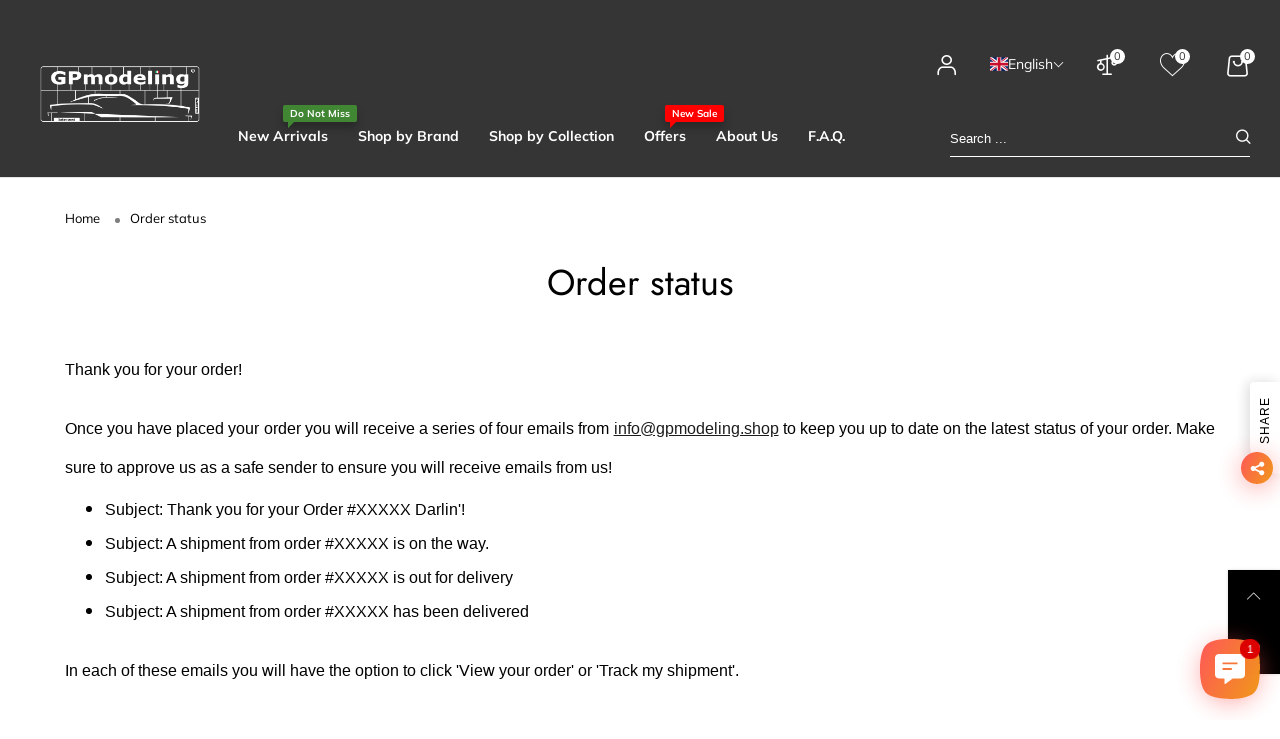

--- FILE ---
content_type: text/html; charset=utf-8
request_url: https://gpmodeling.shop/en-us/pages/order-status
body_size: 53058
content:
<!doctype html>
<!--[if IE 9]> <html class="ie9 no-js" lang="en"> <![endif]-->
<!--[if (gt IE 9)|!(IE)]><!--> <html class="no-js" lang="en"> <!--<![endif]-->
<head>

<meta charset="utf-8">
  <meta http-equiv="X-UA-Compatible" content="IE=edge">
  <meta name="viewport" content="width=device-width,initial-scale=1">
  <meta name="theme-color" content="#418633"><link rel="canonical" href="https://gpmodeling.shop/en-us/pages/order-status"><link rel="preconnect" href="//cdn.shopify.com" crossorigin><link rel="dns-prefetch" href="https://ipinfo.io"><link rel="preload" as="font" href="//gpmodeling.shop/cdn/fonts/muli/muli_n4.e949947cfff05efcc994b2e2db40359a04fa9a92.woff2" type="font/woff2" crossorigin><link rel="preload" as="font" href="//gpmodeling.shop/cdn/fonts/muli/muli_n7.c8c44d0404947d89610714223e630c4cbe005587.woff2" type="font/woff2" crossorigin><link rel="preload" as="font" href="//gpmodeling.shop/cdn/fonts/jost/jost_n4.d47a1b6347ce4a4c9f437608011273009d91f2b7.woff2" type="font/woff2" crossorigin><link rel="preload" as="font" href="//gpmodeling.shop/cdn/fonts/jost/jost_n7.921dc18c13fa0b0c94c5e2517ffe06139c3615a3.woff2" type="font/woff2" crossorigin><link rel="preload" href="//gpmodeling.shop/cdn/shop/t/29/assets/bt-icons.css?v=166577328977495597441671221782" as="style">
  <link rel="preload" href="//gpmodeling.shop/cdn/shop/t/29/assets/styles.css?v=137952272433092935101671221782" as="style">
  <link rel="preload" href="//gpmodeling.shop/cdn/shop/t/29/assets/bootstrap.min.css?v=57346595207427898201671221782" as="style"><link rel="preload" href="//gpmodeling.shop/cdn/shop/t/29/assets/BTShopmall.woff2?v=147853907684381073871671221782" as="font" type="font/woff2" crossorigin/>
  <link rel="preload" href="//gpmodeling.shop/cdn/shop/t/29/assets/vendor.min.js?v=66463838511751506171671221782" as="script">
  <link rel="preload" href="//gpmodeling.shop/cdn/shop/t/29/assets/bt-libs.min.js?v=149858177797340959631671221782" as="script">
  <link rel="preload" href="//gpmodeling.shop/cdn/shop/t/29/assets/theme.js?v=143459867786194024411671221782" as="script"><link rel="shortcut icon" href="//gpmodeling.shop/cdn/shop/files/FAVICOM-OK_cb5562bf-2bfc-46e1-8fc6-24c85d1887b3_32x32.png?v=1715543387" type="image/png"><title>Order status&ndash; GPmodeling</title><meta name="description" content="Once client has placed his order he will receive a series of four emails from info@gpmodeling.shop to keep him up to date on the latest status of his order. Order status. In each of these emails client will have the option to click &#39;View your order&#39; or &#39;Track my shipment&#39;."><!-- /snippets/social-meta-tags.liquid --><meta property="og:site_name" content="GPmodeling">
<meta property="og:url" content="https://gpmodeling.shop/en-us/pages/order-status">
<meta property="og:title" content="Order status">
<meta property="og:type" content="website">
<meta property="og:description" content="Once client has placed his order he will receive a series of four emails from info@gpmodeling.shop to keep him up to date on the latest status of his order. Order status. In each of these emails client will have the option to click &#39;View your order&#39; or &#39;Track my shipment&#39;."><meta property="og:image" content="http://gpmodeling.shop/cdn/shop/files/mc-3.jpg?v=1635786164&width=1000">
  <meta property="og:image:secure_url" content="https://gpmodeling.shop/cdn/shop/files/mc-3.jpg?v=1635786164&width=1000">
  <meta property="og:image:width" content="1000">
  <meta property="og:image:height" content="1000"><meta name="twitter:site" content="@GPmodeling"><meta name="twitter:card" content="summary_large_image">
<meta name="twitter:title" content="Order status">
<meta name="twitter:description" content="Once client has placed his order he will receive a series of four emails from info@gpmodeling.shop to keep him up to date on the latest status of his order. Order status. In each of these emails client will have the option to click &#39;View your order&#39; or &#39;Track my shipment&#39;.">
<style data-shopify>:root {
	/*--------------------Variables----------------------*/
	/*General*/
	--bkg_body: #ffffff; /*body background*/
	--bkg_body_rgb: 255, 255, 255;
	--color_general: #000000; /*general color*/
	--color_general_rgb: 0, 0, 0;
	--color_hover: #418633;
	--color_link_alternative: #1c1c1c;
	--color_general_alternative_hover: #ff0000;
	--fs_general: 14px;/*font size general*/
	--fm_general: Muli, sans-serif;
	--font_style_general: normal;
  --font_weight_general: 400;
  --font-weight-general--bold: 700;
  --font-weight-general--bolder: 700;
  
  --fm_second: Jost, sans-serif;
  --font_style_second: normal;
  --font_weight_second: 400;
  --font_weight_second--bold: 700;

	/*Header*/
	--fs_header_link_mobile: 22px;/*done*/
	--bkg_header_mobile: #353131;
	--color_header_mobile: #ffffff;

	/*Section title*/
	--fs_st: 30px;/*font size section title*/
	--fs_st_mobile: 20px;/*font size section title mobile*/
	--color_st: #1c1c1c;/*color section title*/
	--color_st_rgb: 28, 28, 28;

	/*Sections Sub Title*/
	--fs_sst: 13px;/*font size section title*/
	--fs_sst_mobile: 11px;/*font size section title mobile*/
	--color_sst: #a5a5ad;/*color section title*//*done*/
	--color_st_highline: #010101;/*color section title highline *//*done*/

	/*Item*/
	--fs_item: 14px;/*font size item*/
	--color_item: #808080;
	--fs_price: 13px;
	--fs_compare_price: 13px;
	--color_price: #363636;
	--color_compare_price: #418633;
	--color_review_stars: #ff3a3a;
	--swatch_size: 22px;
	--swatch_text_color: #1c1c1c;
	--swatch_text_color_rgb: 28, 28, 28;
	--swatch_border_color: #d6d6d6;
	--bkg_countdown: rgba(232, 232, 232, 0.8);
	--item_vendor_color: #000;
	--item_vendor_fs: 10px;
	/* RTE */
	--fs_rte_general: 19px;
	--fs_rte_h1: 36px;
	--fs_rte_h2: 30px;
	--fs_rte_h3: 28px;
	--fs_rte_h4: 18px;
	--fs_rte_h5: 14px;
	--fs_rte_h6: 12px;
	
	/*Buttons*/
	/* Basic button */
	--color_btn_basic: #000;
	--border_btn_basic: #000;
	--bkg_btn_basic: #fff;
	--color_btn_basic_hover: #202223;
	--border_btn_basic_hover: #babfc3;
	--bkg_btn_basic_hover: #f6f6f7;
	/* Primary button */
	--color_btn_s1: #ffffff;
	--border_btn_s1: #ff0000;
	--bkg_btn_s1: #ff0000;
	--color_btn_s1_hover: #010101;
	--border_btn_s1_hover: #010101;
	--bkg_btn_s1_hover: #ffffff;
	
	/* Secondary button */
	--color_btn_s2: #000000;
	--border_btn_s2: #e0e0e0;
	--bkg_btn_s2: #ffffff;
	--color_btn_s2_hover: #ffffff;
	--border_btn_s2_hover: #000000;
	--bkg_btn_s2_hover: #000000;
	/* Outline button */
	--color_btn_s3: #010101;
	--border_btn_s3: #010101;
	--color_btn_s3_hover: #ffffff;
	--border_btn_s3_hover: #010101;
	--bkg_btn_s3_hover: #010101;
	/* Plan & underlined button */
	--color_btn_plain: #418633;
	--color_btn_plain_hover: #5aff3a;
	
	/* cart button on product page */
	--color_btn_cart: #fff;
	--bkg_btn_cart: #000;

	/*Tab title*/
	--fs_tt: 16px;/*font size tab title*/
	--fs_tt_mobile: 14px;/*font size tab title mobile*/
	--color_tt: #000000;/*color tab title*/
	--color_tt_rgb: 0, 0, 0;/*color tab title rgb*/

	/*Navigation*/
	--color_link: #1c1c1c; /*color link*/
	--bkg_nav_item_hover: transparent;/*background nav item hover*/
	--color_nav_item_hover: #ff3a3a;/*color nav item hover*/

	/* Slider */
	--slider_btn_color: #fff;
	--slider_btn_background_color: #000;
	--slider_btn_background_color_rgb: 0, 0, 0;--arrow-prev-content: '\e879';
	--arrow-next-content: '\e87a';
	--arrow-prev-title-content: '\e957';
	--arrow-next-title-content: '\e956';/* Cart progress bar */
	--cart_free_bkg: #b9b9b9;
	--cart_free_bar_color: #418633;
	--cart_free_text_color: #fff;

	--cookie_consent_color: #ffffff;
	/*Footer*/
	--bkg_footer: #ccc;/*background footer*/
	--fs_footer_column_title: 16px;/*font size footer column title*/
	--color_footer_column_title: #d9121f;/*color footer column title*/
	--fs_footer_column_content: 15px;/*font size footer column content*/
	--color_footer_column_content: #1c1c1c;/*color footer column content*/
	--color_footer_column_content_hover: #ff0000; /*color footer link hover*/
	--bkg_newsletter: transparent;/*background input newsletter*/
	--footer_social_fs: 16px;
	--footer_social_fs_wrap: 26px;
	
	/*Input field*/
	--border_input: #ff0000;/*border color input*/
	--border_input_focus: #418633;/*border color input focus*/
	
	/*Compare popup*/
	--color_popup_badge: #2cb752;

	/*Blog page*/
	--color_date_author: #959595;
	--color_article_title: #000000;

	/*Product page*/
	--bkg_product_single: #d6f3ee;
	--fs_product_price_sale_single: 14px;
	--fs_product_price_sale_single_mobile: 14px;
	--color_border_qty: #b3b3b3;
	--input_qty: #333;
	--color_discount_text_single: #ff3a3a;
	--buy_btn_color: #fcfcfc;
	--buy_btn_bkg_color: #ff0000;
	--buy_btn_border_color: #ff0000;
	--buy_btn_color_hover: #fff;
	--buy_btn_bkg_color_hover: #242424;
	--buy_btn_border_color_hover: #6a6a6a;
	--sticky_cart_bkg: rgba(255, 255, 255, 0.97);
	--product_page_countdown_color1: #272727;
	--product_page_countdown_color2: #418633;
	--product_page_countdown_bkg: #f1f3f5;
	--swatch_size_single: 22px;
	/* Page title */
	--fs_page_title: 30px;
	--fs_page_title_dk: 36px;
}</style><style rel="stylesheet">
@font-face {
  font-family: Muli;
  font-weight: 400;
  font-style: normal;
  font-display: swap;
  src: url("//gpmodeling.shop/cdn/fonts/muli/muli_n4.e949947cfff05efcc994b2e2db40359a04fa9a92.woff2") format("woff2"),
       url("//gpmodeling.shop/cdn/fonts/muli/muli_n4.35355e4a0c27c9bc94d9af3f9bcb586d8229277a.woff") format("woff");
}

@font-face {
  font-family: Muli;
  font-weight: 500;
  font-style: normal;
  font-display: swap;
  src: url("//gpmodeling.shop/cdn/fonts/muli/muli_n5.42406f20a7ccca1e01311dc690905ffca2c49e4b.woff2") format("woff2"),
       url("//gpmodeling.shop/cdn/fonts/muli/muli_n5.edc61b4ccf7201dbc1e6093959c796eeb8e38e67.woff") format("woff");
}

@font-face {
  font-family: Muli;
  font-weight: 700;
  font-style: normal;
  font-display: swap;
  src: url("//gpmodeling.shop/cdn/fonts/muli/muli_n7.c8c44d0404947d89610714223e630c4cbe005587.woff2") format("woff2"),
       url("//gpmodeling.shop/cdn/fonts/muli/muli_n7.4cbcffea6175d46b4d67e9408244a5b38c2ac568.woff") format("woff");
}

@font-face {
  font-family: Muli;
  font-weight: 400;
  font-style: italic;
  font-display: swap;
  src: url("//gpmodeling.shop/cdn/fonts/muli/muli_i4.c0a1ea800bab5884ab82e4eb25a6bd25121bd08c.woff2") format("woff2"),
       url("//gpmodeling.shop/cdn/fonts/muli/muli_i4.a6c39b1b31d876de7f99b3646461aa87120de6ed.woff") format("woff");
}

@font-face {
  font-family: Muli;
  font-weight: 700;
  font-style: italic;
  font-display: swap;
  src: url("//gpmodeling.shop/cdn/fonts/muli/muli_i7.34eedbf231efa20bd065d55f6f71485730632c7b.woff2") format("woff2"),
       url("//gpmodeling.shop/cdn/fonts/muli/muli_i7.2b4df846821493e68344d0b0212997d071bf38b7.woff") format("woff");
}

@font-face {
  font-family: Jost;
  font-weight: 400;
  font-style: normal;
  font-display: swap;
  src: url("//gpmodeling.shop/cdn/fonts/jost/jost_n4.d47a1b6347ce4a4c9f437608011273009d91f2b7.woff2") format("woff2"),
       url("//gpmodeling.shop/cdn/fonts/jost/jost_n4.791c46290e672b3f85c3d1c651ef2efa3819eadd.woff") format("woff");
}

@font-face {
  font-family: Jost;
  font-weight: 700;
  font-style: normal;
  font-display: swap;
  src: url("//gpmodeling.shop/cdn/fonts/jost/jost_n7.921dc18c13fa0b0c94c5e2517ffe06139c3615a3.woff2") format("woff2"),
       url("//gpmodeling.shop/cdn/fonts/jost/jost_n7.cbfc16c98c1e195f46c536e775e4e959c5f2f22b.woff") format("woff");
}

.container{margin-right:auto;margin-left:auto;padding-left:15px;padding-right:15px}.container:before,.container:after{content:" ";display:table}.container:after{clear:both}@media (min-width: 768px){.container{width:760px}}@media (min-width: 992px){.container{width:980px}}@media (min-width: 1200px){.container{width:1180px}}.container-fluid{margin-right:auto;margin-left:auto;padding-left:15px;padding-right:15px}.container-fluid:before,.container-fluid:after{content:" ";display:table}.container-fluid:after{clear:both}.row{margin-left:-15px;margin-right:-15px}.row:before,.row:after{content:" ";display:table}.row:after{clear:both}.col-xs-1,.col-sm-1,.col-md-1,.col-lg-1,.col-xs-2,.col-sm-2,.col-md-2,.col-lg-2,.col-xs-3,.col-sm-3,.col-md-3,.col-lg-3,.col-xs-4,.col-sm-4,.col-md-4,.col-lg-4,.col-xs-5,.col-sm-5,.col-md-5,.col-lg-5,.col-xs-6,.col-sm-6,.col-md-6,.col-lg-6,.col-xs-7,.col-sm-7,.col-md-7,.col-lg-7,.col-xs-8,.col-sm-8,.col-md-8,.col-lg-8,.col-xs-9,.col-sm-9,.col-md-9,.col-lg-9,.col-xs-10,.col-sm-10,.col-md-10,.col-lg-10,.col-xs-11,.col-sm-11,.col-md-11,.col-lg-11,.col-xs-12,.col-sm-12,.col-md-12,.col-lg-12{position:relative;min-height:1px;padding-left:15px;padding-right:15px}.col-xs-1,.col-xs-2,.col-xs-3,.col-xs-4,.col-xs-5,.col-xs-6,.col-xs-7,.col-xs-8,.col-xs-9,.col-xs-10,.col-xs-11,.col-xs-12{float:left}.col-xs-1{width:8.33333%}.col-xs-2{width:16.66667%}.col-xs-3{width:25%}.col-xs-4{width:33.33333%}.col-xs-5{width:41.66667%}.col-xs-6{width:50%}.col-xs-7{width:58.33333%}.col-xs-8{width:66.66667%}.col-xs-9{width:75%}.col-xs-10{width:83.33333%}.col-xs-11{width:91.66667%}.col-xs-12{width:100%}.col-xs-pull-0{right:auto}.col-xs-pull-1{right:8.33333%}.col-xs-pull-2{right:16.66667%}.col-xs-pull-3{right:25%}.col-xs-pull-4{right:33.33333%}.col-xs-pull-5{right:41.66667%}.col-xs-pull-6{right:50%}.col-xs-pull-7{right:58.33333%}.col-xs-pull-8{right:66.66667%}.col-xs-pull-9{right:75%}.col-xs-pull-10{right:83.33333%}.col-xs-pull-11{right:91.66667%}.col-xs-pull-12{right:100%}.col-xs-push-0{left:auto}.col-xs-push-1{left:8.33333%}.col-xs-push-2{left:16.66667%}.col-xs-push-3{left:25%}.col-xs-push-4{left:33.33333%}.col-xs-push-5{left:41.66667%}.col-xs-push-6{left:50%}.col-xs-push-7{left:58.33333%}.col-xs-push-8{left:66.66667%}.col-xs-push-9{left:75%}.col-xs-push-10{left:83.33333%}.col-xs-push-11{left:91.66667%}.col-xs-push-12{left:100%}.col-xs-offset-0{margin-left:0%}.col-xs-offset-1{margin-left:8.33333%}.col-xs-offset-2{margin-left:16.66667%}.col-xs-offset-3{margin-left:25%}.col-xs-offset-4{margin-left:33.33333%}.col-xs-offset-5{margin-left:41.66667%}.col-xs-offset-6{margin-left:50%}.col-xs-offset-7{margin-left:58.33333%}.col-xs-offset-8{margin-left:66.66667%}.col-xs-offset-9{margin-left:75%}.col-xs-offset-10{margin-left:83.33333%}.col-xs-offset-11{margin-left:91.66667%}.col-xs-offset-12{margin-left:100%}@media (min-width: 768px){.col-sm-1,.col-sm-2,.col-sm-3,.col-sm-4,.col-sm-5,.col-sm-6,.col-sm-7,.col-sm-8,.col-sm-9,.col-sm-10,.col-sm-11,.col-sm-12{float:left}.col-sm-1{width:8.33333%}.col-sm-2{width:16.66667%}.col-sm-3{width:25%}.col-sm-4{width:33.33333%}.col-sm-5{width:41.66667%}.col-sm-6{width:50%}.col-sm-7{width:58.33333%}.col-sm-8{width:66.66667%}.col-sm-9{width:75%}.col-sm-10{width:83.33333%}.col-sm-11{width:91.66667%}.col-sm-12{width:100%}.col-sm-pull-0{right:auto}.col-sm-pull-1{right:8.33333%}.col-sm-pull-2{right:16.66667%}.col-sm-pull-3{right:25%}.col-sm-pull-4{right:33.33333%}.col-sm-pull-5{right:41.66667%}.col-sm-pull-6{right:50%}.col-sm-pull-7{right:58.33333%}.col-sm-pull-8{right:66.66667%}.col-sm-pull-9{right:75%}.col-sm-pull-10{right:83.33333%}.col-sm-pull-11{right:91.66667%}.col-sm-pull-12{right:100%}.col-sm-push-0{left:auto}.col-sm-push-1{left:8.33333%}.col-sm-push-2{left:16.66667%}.col-sm-push-3{left:25%}.col-sm-push-4{left:33.33333%}.col-sm-push-5{left:41.66667%}.col-sm-push-6{left:50%}.col-sm-push-7{left:58.33333%}.col-sm-push-8{left:66.66667%}.col-sm-push-9{left:75%}.col-sm-push-10{left:83.33333%}.col-sm-push-11{left:91.66667%}.col-sm-push-12{left:100%}.col-sm-offset-0{margin-left:0%}.col-sm-offset-1{margin-left:8.33333%}.col-sm-offset-2{margin-left:16.66667%}.col-sm-offset-3{margin-left:25%}.col-sm-offset-4{margin-left:33.33333%}.col-sm-offset-5{margin-left:41.66667%}.col-sm-offset-6{margin-left:50%}.col-sm-offset-7{margin-left:58.33333%}.col-sm-offset-8{margin-left:66.66667%}.col-sm-offset-9{margin-left:75%}.col-sm-offset-10{margin-left:83.33333%}.col-sm-offset-11{margin-left:91.66667%}.col-sm-offset-12{margin-left:100%}}@media (min-width: 992px){.col-md-1,.col-md-2,.col-md-3,.col-md-4,.col-md-5,.col-md-6,.col-md-7,.col-md-8,.col-md-9,.col-md-10,.col-md-11,.col-md-12{float:left}.col-md-1{width:8.33333%}.col-md-2{width:16.66667%}.col-md-3{width:25%}.col-md-4{width:33.33333%}.col-md-5{width:41.66667%}.col-md-6{width:50%}.col-md-7{width:58.33333%}.col-md-8{width:66.66667%}.col-md-9{width:75%}.col-md-10{width:83.33333%}.col-md-11{width:91.66667%}.col-md-12{width:100%}.col-md-pull-0{right:auto}.col-md-pull-1{right:8.33333%}.col-md-pull-2{right:16.66667%}.col-md-pull-3{right:25%}.col-md-pull-4{right:33.33333%}.col-md-pull-5{right:41.66667%}.col-md-pull-6{right:50%}.col-md-pull-7{right:58.33333%}.col-md-pull-8{right:66.66667%}.col-md-pull-9{right:75%}.col-md-pull-10{right:83.33333%}.col-md-pull-11{right:91.66667%}.col-md-pull-12{right:100%}.col-md-push-0{left:auto}.col-md-push-1{left:8.33333%}.col-md-push-2{left:16.66667%}.col-md-push-3{left:25%}.col-md-push-4{left:33.33333%}.col-md-push-5{left:41.66667%}.col-md-push-6{left:50%}.col-md-push-7{left:58.33333%}.col-md-push-8{left:66.66667%}.col-md-push-9{left:75%}.col-md-push-10{left:83.33333%}.col-md-push-11{left:91.66667%}.col-md-push-12{left:100%}.col-md-offset-0{margin-left:0%}.col-md-offset-1{margin-left:8.33333%}.col-md-offset-2{margin-left:16.66667%}.col-md-offset-3{margin-left:25%}.col-md-offset-4{margin-left:33.33333%}.col-md-offset-5{margin-left:41.66667%}.col-md-offset-6{margin-left:50%}.col-md-offset-7{margin-left:58.33333%}.col-md-offset-8{margin-left:66.66667%}.col-md-offset-9{margin-left:75%}.col-md-offset-10{margin-left:83.33333%}.col-md-offset-11{margin-left:91.66667%}.col-md-offset-12{margin-left:100%}}@media (min-width: 1200px){.col-lg-1,.col-lg-2,.col-lg-3,.col-lg-4,.col-lg-5,.col-lg-6,.col-lg-7,.col-lg-8,.col-lg-9,.col-lg-10,.col-lg-11,.col-lg-12{float:left}.col-lg-1{width:8.33333%}.col-lg-2{width:16.66667%}.col-lg-3{width:25%}.col-lg-4{width:33.33333%}.col-lg-5{width:41.66667%}.col-lg-6{width:50%}.col-lg-7{width:58.33333%}.col-lg-8{width:66.66667%}.col-lg-9{width:75%}.col-lg-10{width:83.33333%}.col-lg-11{width:91.66667%}.col-lg-12{width:100%}.col-lg-pull-0{right:auto}.col-lg-pull-1{right:8.33333%}.col-lg-pull-2{right:16.66667%}.col-lg-pull-3{right:25%}.col-lg-pull-4{right:33.33333%}.col-lg-pull-5{right:41.66667%}.col-lg-pull-6{right:50%}.col-lg-pull-7{right:58.33333%}.col-lg-pull-8{right:66.66667%}.col-lg-pull-9{right:75%}.col-lg-pull-10{right:83.33333%}.col-lg-pull-11{right:91.66667%}.col-lg-pull-12{right:100%}.col-lg-push-0{left:auto}.col-lg-push-1{left:8.33333%}.col-lg-push-2{left:16.66667%}.col-lg-push-3{left:25%}.col-lg-push-4{left:33.33333%}.col-lg-push-5{left:41.66667%}.col-lg-push-6{left:50%}.col-lg-push-7{left:58.33333%}.col-lg-push-8{left:66.66667%}.col-lg-push-9{left:75%}.col-lg-push-10{left:83.33333%}.col-lg-push-11{left:91.66667%}.col-lg-push-12{left:100%}.col-lg-offset-0{margin-left:0%}.col-lg-offset-1{margin-left:8.33333%}.col-lg-offset-2{margin-left:16.66667%}.col-lg-offset-3{margin-left:25%}.col-lg-offset-4{margin-left:33.33333%}.col-lg-offset-5{margin-left:41.66667%}.col-lg-offset-6{margin-left:50%}.col-lg-offset-7{margin-left:58.33333%}.col-lg-offset-8{margin-left:66.66667%}.col-lg-offset-9{margin-left:75%}.col-lg-offset-10{margin-left:83.33333%}.col-lg-offset-11{margin-left:91.66667%}.col-lg-offset-12{margin-left:100%}}.clearfix:before,.clearfix:after{content:" ";display:table}.clearfix:after{clear:both}.center-block{display:block;margin-left:auto;margin-right:auto}.pull-right{float:right !important}.pull-left{float:left !important}.hide{display:none !important}.show{display:block !important}.invisible{visibility:hidden}.text-hide{font:0/0 a;color:transparent;text-shadow:none;background-color:transparent;border:0}.hidden{display:none !important}.affix{position:fixed}@-ms-viewport{width:device-width}.visible-xs{display:none !important}.visible-sm{display:none !important}.visible-md{display:none !important}.visible-lg{display:none !important}.visible-xs-block,.visible-xs-inline,.visible-xs-inline-block,.visible-sm-block,.visible-sm-inline,.visible-sm-inline-block,.visible-md-block,.visible-md-inline,.visible-md-inline-block,.visible-lg-block,.visible-lg-inline,.visible-lg-inline-block{display:none !important}@media (max-width: 767px){.visible-xs{display:block !important}table.visible-xs{display:table !important}tr.visible-xs{display:table-row !important}th.visible-xs,td.visible-xs{display:table-cell !important}}@media (max-width: 767px){.visible-xs-block{display:block !important}}@media (max-width: 767px){.visible-xs-inline{display:inline !important}}@media (max-width: 767px){.visible-xs-inline-block{display:inline-block !important}}@media (min-width: 768px) and (max-width: 991px){.visible-sm{display:block !important}table.visible-sm{display:table !important}tr.visible-sm{display:table-row !important}th.visible-sm,td.visible-sm{display:table-cell !important}}@media (min-width: 768px) and (max-width: 991px){.visible-sm-block{display:block !important}}@media (min-width: 768px) and (max-width: 991px){.visible-sm-inline{display:inline !important}}@media (min-width: 768px) and (max-width: 991px){.visible-sm-inline-block{display:inline-block !important}}@media (min-width: 992px) and (max-width: 1199px){.visible-md{display:block !important}table.visible-md{display:table !important}tr.visible-md{display:table-row !important}th.visible-md,td.visible-md{display:table-cell !important}}@media (min-width: 992px) and (max-width: 1199px){.visible-md-block{display:block !important}}@media (min-width: 992px) and (max-width: 1199px){.visible-md-inline{display:inline !important}}@media (min-width: 992px) and (max-width: 1199px){.visible-md-inline-block{display:inline-block !important}}@media (min-width: 1200px){.visible-lg{display:block !important}table.visible-lg{display:table !important}tr.visible-lg{display:table-row !important}th.visible-lg,td.visible-lg{display:table-cell !important}}@media (min-width: 1200px){.visible-lg-block{display:block !important}}@media (min-width: 1200px){.visible-lg-inline{display:inline !important}}@media (min-width: 1200px){.visible-lg-inline-block{display:inline-block !important}}@media (max-width: 767px){.hidden-xs{display:none !important}}@media (min-width: 768px) and (max-width: 991px){.hidden-sm{display:none !important}}@media (min-width: 992px) and (max-width: 1199px){.hidden-md{display:none !important}}@media (min-width: 1200px){.hidden-lg{display:none !important}}.visible-print{display:none !important}@media print{.visible-print{display:block !important}table.visible-print{display:table !important}tr.visible-print{display:table-row !important}th.visible-print,td.visible-print{display:table-cell !important}}.visible-print-block{display:none !important}@media print{.visible-print-block{display:block !important}}.visible-print-inline{display:none !important}@media print{.visible-print-inline{display:inline !important}}.visible-print-inline-block{display:none !important}@media print{.visible-print-inline-block{display:inline-block !important}}@media print{.hidden-print{display:none !important}}*{-webkit-box-sizing:border-box;box-sizing:border-box}*:before,*:after{-webkit-box-sizing:border-box;box-sizing:border-box}html{-ms-text-size-adjust:100%;-webkit-text-size-adjust:100%;-webkit-tap-highlight-color:rgba(0,0,0,0)}body{font-family:var(--fm_general);font-size:var(--fs_general);font-style:var(--font_style_general);font-weight:var(--font_weight_general);background:var(--bkg_body);color:var(--color_general);margin:0;line-height:1.55em;font-smooth:always;font-smoothing:antialiased;-moz-font-smoothing:antialiased;-webkit-font-smoothing:antialiased}.row:before,.row:after{display:block}article,aside,details,figcaption,figure,footer,header,hgroup,main,menu,nav,section,summary{display:block}a{color:var(--color_link);text-decoration:none;background-color:transparent}img{border:0;vertical-align:middle}input{background:none;border:1px solid rgba(var(--color_general_rgb), 0.05)}input[type="number"]::-webkit-inner-spin-button,input[type="number"]::-webkit-outer-spin-button{-webkit-appearance:none;marign:0}input[type="number"]{-moz-appearance:textfield}.alternative{color:var(--color_link_alternative)}hr{margin-top:20px;margin-bottom:20px;border:0;border-top:1px solid rgba(var(--color_general_rgb), 0.5)}select{-webkit-appearance:none;-moz-appearance:none;appearance:none;border:none;padding-right:18px;height:30px;background:0 0}.select:after{margin-left:-13px}.select--bordered{padding:3px 0px;border-bottom:1px solid rgba(var(--color_general_rgb), 0.05)}.select--field{border:1px solid rgba(var(--border_input), 0.03);background:rgba(var(--color_general_rgb), 0.05);padding:5px 10px}input[type="text"],input[type="search"],input[type="textarea"],input[type="password"],input[type="email"],input[type="tel"],input[type="number"],select{font-size:16px}@media (min-width: 992px){input[type="text"],input[type="search"],input[type="textarea"],input[type="password"],input[type="email"],input[type="tel"],input[type="number"],select{font-size:13px}}select,input{border-radius:0}ul>li{list-style:none}.db{display:block}i{font-size:100%}p{margin:0 0 .5rem}@media (min-width: 768px){p{margin:0 0 1rem}}@font-face{font-family:'BTShopmall';src:url('//gpmodeling.shop/cdn/shop/t/29/assets/BTShopmall.eot?v=111814934585097444841671221782');src:url('//gpmodeling.shop/cdn/shop/t/29/assets/BTShopmall.eot?v=111814934585097444841671221782#iefix') format("embedded-opentype"),url('//gpmodeling.shop/cdn/shop/t/29/assets/BTShopmall.woff2?v=147853907684381073871671221782') format("woff2"),url('//gpmodeling.shop/cdn/shop/t/29/assets/BTShopmall.ttf?v=149767869575870691061671221782') format("truetype"),url('//gpmodeling.shop/cdn/shop/t/29/assets/BTShopmall.woff?v=94167232525920625891671221782') format("woff"),url('//gpmodeling.shop/cdn/shop/t/29/assets/BTShopmall.svg?v=163772325073307180831671221782#BTShopmall') format("svg");font-weight:normal;font-style:normal;font-display:swap}[class^="lnr-"],[class*=" lnr-"]{font-family:'BTShopmall' !important;speak:none;font-style:normal;font-weight:normal;font-variant:normal;text-transform:none;line-height:1;-webkit-font-smoothing:antialiased;-moz-osx-font-smoothing:grayscale;visibility:visible}.text-uppercase{text-transform:uppercase}.dib{display:inline-block}.por{position:relative}.text-left{text-align:left }.text-right{text-align:right }.text-center{text-align:center}.w100{width:100%}.h100{height:100%}.hide-in-loading{display:none}.grid__item.banner-item{margin-bottom:0}.list--inline{padding:0;margin:0}.list--inline li{display:inline-block;margin-bottom:0;vertical-align:middle}.center-abs{left:0;right:0;margin-left:auto;margin-right:auto}.h1,h1{font-size:var(--fs_rte_h1)}.h2,h2{font-size:var(--fs_rte_h2)}.h3,h3{font-size:var(--fs_rte_h3)}.h4,h4{font-size:var(--fs_rte_h4)}.h5,h5{font-size:var(--fs_rte_h5)}.h6,h6{font-size:var(--fs_rte_h6)}.page-title{color:var(--page_title_color);padding-bottom:20px;margin-top:0;font-size:36px;line-height:1.35}.container-fluid{margin-right:auto;margin-left:auto;padding-left:15px;padding-right:15px}@media (min-width: 992px){.container-fluid{padding-left:30px;padding-right:30px}}@media (min-width: 1366px){.container-fluid{padding-left:45px;padding-right:45px}}@media (min-width: 1920px){.container-fluid{padding-left:115px;padding-right:115px}}@media (min-width: 2300px){.container{width:1920px}}@media (max-width: 767px){.fs-mb{font-size:13px}}@media (min-width: 992px){.footer__linklist--bottom li{display:inline-block}}.show-in-sticky{display:none}@media (max-width: 767px){.footer__column__title--state:after{ right:0}.mobile-text-left{text-align:left }.mobile-text-center{text-align:center}.mobile-text-right{text-align:right }}@media (max-width: 991px){.tbs-text-left{text-align:left }.tbs-text-center{text-align:center}.tbs-text-right{text-align:right }}.search-full{position:absolute;top:auto;left:0;background:var(--bkg_body);z-index:2;overflow-y:auto;-webkit-overflow-scrolling:touch}.lazy-bkg{background-repeat:no-repeat;background-position:center top}.lazy-bkg--contain{background-size:contain}.lazy-bkg--cover{background-size:cover}.fcl__arrow{vertical-align:middle}.skeleton{background:rgba(var(--color_general_rgb), 0.1)}.social-sharing{margin-left:15px}.socical-icons__name{padding-left:3px}.checkbox-one-line__label{padding-left:2em}.checkbox-one-line__label:before{ left:0}.overlay{cursor:url(//gpmodeling.shop/cdn/shop/t/29/assets/cross.svg?v=183898340478754704861671221782),url(//gpmodeling.shop/cdn/shop/t/29/assets/cross.png?v=140823381769319318441671221782),pointer}.fw-bold{font-weight:var(--font-weight-general--bold)}.secondary-font,h1,h2,h3,h4,h5,h6{font-family:var(--fm_second);font-style:var(--font_style_second);font-weight:var(--font_weight_second)}.secondary-font.fw-bold,h1.fw-bold,h2.fw-bold,h3.fw-bold,h4.fw-bold,h5.fw-bold,h6.fw-bold{font-weight:var(--font_weight_second--bold)}.mobile-nav__arrow{width:40px;min-height:20px;margin-right:-13.5px}.bt-sidebar__inner{position:fixed;top:0;left:100%;overflow-x:hidden;overflow-y:auto}.bt-sidebar__inner--left{left:0;-webkit-transform:translateX(-100%);transform:translateX(-100%)}.bt-sidebar__inner--right{left:100%}.modal{display:none}h1.page-title,h1.article__title,h1.breadcrumbs__name{font-size:var(--fs_page_title)}@media (min-width: 992px){h1.page-title,h1.article__title,h1.breadcrumbs__name{font-size:var(--fs_page_title_dk)}}.col-xs-20{width:20%}@media (min-width: 768px){.col-sm-20{width:20%}}@media (min-width: 992px){.col-md-20{width:20%}}@media (min-width: 1200px){.col-lg-20{width:20%}}.grid{display:-ms-flex;display:-webkit-box;display:-ms-flexbox;display:flex;-webkit-box-orient:horizontal;-webkit-box-direction:normal;-ms-flex-flow:row wrap;flex-flow:row wrap;margin:-10px;width:calc(100% + 10px*2);-ms-flex-wrap:wrap;flex-wrap:wrap}@media (min-width: 768px){.grid{width:calc(100% + 15px*2);margin:-15px}}.grid--wide{margin-left:0 !important;margin-right:0 !important;width:100%}.grid__item{outline:none;padding:10px}@media (min-width: 768px){.grid__item{padding:15px}}.grid__item--big .item__top{width:100%}[class*="grid--"] .grid__item{width:50%}.grid--full .grid__item{width:100%}@media (min-width: 768px){.grid--medium .grid__item,.grid--small .grid__item{width:25%}.grid--large .grid__item{width:33.33%}.grid--very-large .grid__item{width:50%}}@media (min-width: 1200px){.grid--small .grid__item{width:20%}}@media (max-width: 767px){.grid--full-mobile .grid__item{width:100%}.use-touch-mobile .grid__item{width:60%;min-width:60%}.use-touch-mobile.grid--full .grid__item,.use-touch-mobile.grid--very-large .grid__item{width:75%;min-width:75%}}.item__name{display:block}@media (max-width: 767px){.item__name{white-space:normal}}.item__bottom .product-price{padding-top:3px;-webkit-transition:ease-in-out all 0.3s;transition:ease-in-out all 0.3s}.no-gutter{padding-left:0 !important;padding-right:0 !important}.no-gutter--left{padding-left:0 !important}.no-gutter--right{padding-right:0 !important}.gutter-bottom{padding-bottom:20px}.gutter-top{padding-top:20px}.gutter-ele-bottom{padding-bottom:10px}.gutter-ele-top{padding-top:10px}.gutter-ele-small-bottom{padding-bottom:5px}.gutter-ele-small-top{padding-top:5px}.distance-top-ele{margin-top:10px}.distance-bottom-ele{margin-bottom:10px}.big-gutter-top{padding-top:30px}.big-gutter-bottom{padding-bottom:30px}@media (min-width: 992px){.big-gutter-top{padding-top:47px}.big-gutter-bottom{padding-bottom:47px}}.margin0{margin:0}.position-static{position:static}.no-gutter-top{padding-top:0 !important}@media (min-width: 768px){.no-gutter-left-tb{padding-left:0}.no-gutter-right-tb{padding-right:0}.gutter-ele-top-tb{padding-top:10px}.gutter-ele-bottom-tb{padding-bottom:10px}}@media (max-width: 991px){.gutter-ele-top-tbs{padding-top:10px}.gutter-ele-bottom-tbs{padding-bottom:10px}}@media (max-width: 767px){.no-gutter-left-mb{padding-left:0}.no-gutter-right-mb{padding-right:0}.gutter-ele-top-mb{padding-top:10px}.gutter-ele-bottom-mb{padding-bottom:10px}}.field__label{color:var(--color_general)}.field__input{border:solid 1px var(--border_input);outline:0;height:37px;line-height:37px;padding:0 10px;background:rgba(var(--color_general_rgb), 0.05);margin-top:5px}.nav-tabs{-ms-flex-flow:nowrap !important;flex-flow:nowrap !important;overflow-x:auto;overflow-y:hidden;white-space:nowrap;-webkit-box-shadow:none;box-shadow:none;max-width:100%;margin:0 -15px;-webkit-overflow-scrolling:touch;-moz-overflow-scrolling:touch;-ms-overflow-scrolling:touch;-webkit-overflow-scrolling:touch}.nav-tabs-mobile__select{border:1px solid rgba(var(--color_tt_rgb), 0.03);background:rgba(var(--color_tt_rgb), 0.01);padding:5px 10px}.nav-tabs-mobile__select:after{color:var(--color_tt)}.tab-list-handle{color:var(--color_tt);font-size:var(--fs_tt_mobile);font-weight:var(--font-weight-general--bold)}@media (min-width: 768px){.nav-tab-item{padding:0 15px}.nav-tab-item>a{color:var(--color_tt);position:relative}.nav-tab-item>a:after{content:'';position:absolute;width:calc(100% + 16px);bottom:-18%;left:-8px;height:60%;background:rgba(var(--color_tt_rgb), 0.05);-webkit-transform:scaleX(0);transform:scaleX(0);-webkit-transform-origin:right;transform-origin:right;-webkit-transition:-webkit-transform .3s;transition:-webkit-transform .3s;transition:transform .3s;transition:transform .3s, -webkit-transform .3s;z-index:-1}.nav-tab-item.active>a{font-weight:var(--font-weight-general--bold)}.nav-tab-item.active>a,.nav-tab-item:hover>a,.nav-tab-item:focus>a{color:var(--color_tt)}.nav-tab-item.active>a:after,.nav-tab-item:hover>a:after,.nav-tab-item:focus>a:after{-webkit-transform:scaleX(1);transform:scaleX(1);-webkit-transform-origin:left;transform-origin:left}}@media (min-width: 992px){.nav-tab-item a{font-size:var(--fs_tt)}}.tab-content>.tab-pane{display:none}.tab-content>.active{display:block}@media (min-width: 1200px){.effect-hover{position:relative}.effect-hover__content{position:absolute;z-index:1;-webkit-transition:ease-in-out all 0.3s;transition:ease-in-out all 0.3s;visibility:hidden;opacity:0}}.button{display:-webkit-inline-box;display:-ms-inline-flexbox;display:inline-flex;-ms-flex-align:center;-moz-align-items:center;-ms-align-items:center;-o-align-items:center;-webkit-box-align:center;align-items:center;-webkit-box-pack:center;-ms-flex-pack:center;justify-content:center;font-size:14px;padding:0 25px;border:1px solid;-webkit-transition:ease-in-out all 0.3s;transition:ease-in-out all 0.3s;text-align:center;text-transform:capitalize;height:40px;line-height:1;text-decoration:none}.button i{margin-left:5px}.button--rad{border-radius:0}.button--icon i{margin-left:0}a.button{text-decoration:none}.button--square{width:40px;height:40px;padding:0}.button__cart-text{overflow:hidden;white-space:nowrap;text-overflow:ellipsis}@media (max-width: 424px), (min-width: 768px) and (max-width: 991px){.button__cart-text{display:none}}.button--cart{color:var(--color_btn_cart);background:var(--bkg_btn_cart);border-color:var(--bkg_btn_cart)}.button--cart.soldout i:before{content:'\e91a'}@media (min-width: 1200px){.grid__small .button--cart span{display:none}}.button--basic{color:var(--color_btn_basic);border-color:var(--border_btn_basic);background:var(--bkg_btn_basic)}.button--style1{color:var(--color_btn_s1);border-color:var(--border_btn_s1);background:var(--bkg_btn_s1)}.button--style2{color:var(--color_btn_s2);border-color:var(--border_btn_s2);background:var(--bkg_btn_s2)}.button--style3{color:var(--color_btn_s3);border-color:var(--border_btn_s3);background:transparent}.button--plain,.button--underlined{color:var(--color_btn_plain)}.button--plain{text-decoration:none !important}.button--underlined{text-underline-offset:0.3rem;text-decoration:underline}.button--one-line{overflow:hidden}.button[disabled="disabled"]{opacity:0.5}.button--item-remove{ left:10px}.use-slider-no-padding{margin-top:0;margin-bottom:0}.use-slider-no-padding .grid__item{padding-top:0;padding-bottom:0}@media (max-width: 767px){.use-touch-mobile{display:-ms-flex;display:-webkit-box;display:-ms-flexbox;display:flex;-webkit-box-orient:horizontal;-webkit-box-direction:normal;-ms-flex-flow:row wrap;flex-flow:row wrap;-ms-flex-flow:row nowrap !important;flex-flow:row nowrap !important;white-space:nowrap;-webkit-overflow-scrolling:touch;-moz-overflow-scrolling:touch;-ms-overflow-scrolling:touch;-webkit-overflow-scrolling:touch;scroll-behavior:smooth;-webkit-scroll-behavior:smooth;overflow-x:auto;-webkit-backface-visibility:hidden;backface-visibility:hidden;-webkit-transform:translateZ(0);overflow-y:hidden}.use-touch-mobile::-webkit-scrollbar{display:none}}@media (min-width: 768px){.ov-slider-tb{display:none}.use-slider:not(.slick-initialized){overflow:hidden}}@media (max-width: 767px){.ov-slider-mb{display:none}}.use-slider:not(.slick-initialized)+.slick--arrow-bottom{display:none}.header__wrap{position:relative}.header__links--flex{-ms-flex-align:center;-moz-align-items:center;-ms-align-items:center;-o-align-items:center;-webkit-box-align:center;align-items:center;-webkit-box-pack:end;-ms-flex-pack:end;justify-content:flex-end}@media (max-width: 991px){.header__links{-webkit-box-pack:end;-ms-flex-pack:end;justify-content:flex-end;margin:0 -14px}}@media (max-width: 991px){.header__link{color:var(--color_header_mobile);font-size:var(--fs_header_link_mobile);padding:0 14px}}.mobile-nav-bar{font-size:calc(var(--fs_header_link_mobile) + 7px);color:var(--color_header_mobile)}.link-list__item__link--mobile-header{color:var(--color_header_mobile)}.header--mobile{border-bottom:1px solid rgba(var(--color_general_rgb), 0.05);z-index:2;background:var(--bkg_header_mobile)}.abs-number{position:absolute;border-radius:50%;vertical-align:middle;text-align:center;color:var(--bkg_body);background:var(--color_hover)}@media (max-width: 991px){.abs-number{top:-7px;right:3px;width:20px;height:20px;line-height:20px;font-size:13px}}@media (min-width: 992px){.abs-number{font-size:11px;width:15px;height:15px;line-height:15px}}.header__logo{-webkit-transform:scale(0.9);transform:scale(0.9)}@media (max-width: 991px){.header-mobile__max-width{max-width:50%}}.use-sticky:not(.active) .show-in-sticky{display:none}.nav__item__label{display:inline-block;*display:inline;zoom:1;position:absolute;top:calc(-50% - 6px);vertical-align:top;left:100%;text-transform:capitalize;font-size:10px;white-space:nowrap;padding:3px 7px;line-height:11px;font-weight:var(--font-weight-general--bold);border-radius:2px;box-shadow:0 6px 8px rgba(var(--color_general_rgb), 0.25);-webkit-box-shadow:0 6px 8px rgba(var(--color_general_rgb), 0.25)}.nav__item__label:after{content:"";border:4px solid;border-color:inherit;position:absolute;top:50%;left:5px;border-bottom-color:transparent !important;border-right-color:transparent !important;-webkit-transform:translateY(calc(-50% + 10px));transform:translateY(calc(-50% + 10px))}.nav__item__label--center{top:-100%;left:50%}.link-list__item__link{position:relative}.section__title__text{font-size:var(--fs_st_mobile);color:var(--color_st);line-height:1.2;margin:0}@media (min-width: 768px){.section__title__text{font-size:var(--fs_st)}}.section__title__text>span{padding:0 20px;max-width:calc(100% - 40px)}@media (min-width: 768px){.section__title__text>span{padding:0 50px}}.section__title__text:before,.section__title__text:after{content:"";height:1px;background:rgba(var(--color_st_rgb), 0.1);-webkit-box-flex:100;-ms-flex-positive:100;flex-grow:100}.section__sub-title{font-size:var(--fs_sst_mobile);color:var(--color_sst);padding-top:20px;margin:0;line-height:1.2}@media (min-width: 992px){.section__sub-title{font-size:var(--fs_sst)}}@media (max-width: 991px){.section__sub-title--inline{text-align:center}}.section__heading{padding-bottom:25px}@media (min-width: 992px){.section__heading{padding-bottom:50px}}.section__heading--with-sub{padding-bottom:25px}@media (min-width: 992px){.section__heading--with-sub{padding-bottom:50px}}.section__title__highline{color:var(--color_st_highline)}.item__name{font-size:var(--fs_item);color:var(--color_item);line-height:1.55em}@media (max-width: 767px){.pg__name{font-size:14px}}.pg__options{margin-top:10px}.pg__option{color:var(--color_item);white-space:normal}.product-price__sold-out,.product-price__sale{padding-left:7px;padding-right:7px}.product-price__sold-out{vertical-align:sub;color:#f00}.product-price__price{color:var(--color_price);font-size:13px;font-weight:var(--font-weight-general--bold);line-height:24px;vertical-align:text-top}@media (min-width: 768px){.product-price__price{font-size:var(--fs_price)}}s.product-price__price{color:var(--color_compare_price);font-size:var(--fs_compare_price);font-weight:400}.product-price__starting{vertical-align:sub}.item__vendor{font-weight:400;margin-top:10px}@media (max-width: 767px){.item__vendor{display:none}}.product-price__unit{color:var(--color_price)}.product-price__unit__separator{padding:0 1px}.product-price__unit__base{font-size:0.8em}.pg__main-alt-image{position:absolute;top:0;left:0;width:100%;height:100%;opacity:0;-webkit-transition:all 0.5s ease-in-out;transition:all 0.5s ease-in-out;-webkit-transform:translateY(-15px);transform:translateY(-15px)}.item__actions>form,.item__actions>a{-webkit-box-flex:1;-ms-flex-positive:1;flex-grow:1;border-left:transparent}.item__actions .button{padding:0}@media (min-width: 1200px){.item__actions--grid-mode{opacity:0;visibility:hidden;-webkit-transition:ease-in-out all 0.3s;transition:ease-in-out all 0.3s;position:absolute;z-index:1}}.pg__option__label{min-width:80px;color:var(--color_general)}.swatch__item{width:auto;min-width:var(--swatch_size);height:var(--swatch_size);line-height:var(--swatch_size);margin:1px 3px;padding:0 7px;border:2px solid transparent;display:-webkit-inline-box;display:-ms-inline-flexbox;display:inline-flex;white-space:nowrap;text-decoration:none;color:var(--swatch_text_color)}.swatch__item:not(.swatch__item--color){background:rgba(var(--swatch_text_color_rgb), 0.05);font-size:0.85rem;text-transform:capitalize;-webkit-box-pack:center;-ms-flex-pack:center;justify-content:center;-webkit-box-align:center;-ms-flex-align:center;align-items:center}.swatch__item:not(.swatch__item--color).selected,.swatch__item:not(.swatch__item--color):hover{border-color:var(--swatch_border_color);text-decoration:none;color:var(--swatch_text_color)}.swatch__item.disabled{opacity:0.3;pointer-events:none}.swatch__item--soldout{position:relative}.swatch__item--soldout:before{content:"";position:absolute;width:calc(100% + 4px);height:1px;left:-2px;top:50%;border-top:1px solid rgba(var(--swatch_text_color_rgb), 0.3)}.swatch__item--color{width:var(--swatch_size);position:relative;padding:0;margin:1px 7px;border-radius:50%;border:1px solid rgba(var(--swatch_text_color_rgb), 0.6)}.swatch__item--color.selected:after,.swatch__item--color:hover:after{content:'';position:absolute;left:-5px;right:-5px;top:-5px;bottom:-5px;border:2px solid var(--swatch_border_color);background:transparent;border-radius:50%}.swatch__item--color.swatch__item--soldout:before{-webkit-transform:rotate(-45deg);transform:rotate(-45deg);width:calc(100% + 16px);left:-8px}.swatch__item--image:not(.selected){border:1px solid transparent}.swatch__item--image img{border-radius:50%}.pg__option-sub{font-size:12px}.qty-box{height:40px;margin-right:20px;border:1px solid var(--color_border_qty)}.qty-box__ctrl{background:none;border:none;padding:0;color:var(--color_border_qty);vertical-align:middle;width:45px}.qty-box__input{background:none;border:none;width:35px;color:var(--input_qty)}.slick-slider{position:relative;display:block;-webkit-box-sizing:border-box;box-sizing:border-box;-webkit-touch-callout:none;-webkit-user-select:none;-moz-user-select:none;-ms-user-select:none;user-select:none;-ms-touch-action:pan-y;touch-action:pan-y;-webkit-tap-highlight-color:transparent}.slick-list{position:relative;overflow:hidden;display:block;margin:0;padding:0;width:100%}.slick-list:focus{outline:none}.slick-list.dragging{cursor:pointer}.slick-slider .slick-track,.slick-slider .slick-list{-webkit-transform:translate3d(0, 0, 0);transform:translate3d(0, 0, 0)}.slick-slide{float:left }.slick-loading .slick-slide{visibility:hidden}.slick-arrow{position:absolute;z-index:1;width:30px;height:30px;border-radius:50%;background:rgba(var(--slider_btn_background_color_rgb), 0.8);color:var(--slider_btn_color);border:none}.slick-arrow__icon{font-size:.8em}.slick--arrow-bottom .slick-arrow{margin-right:0;left:auto !important}.slick--arrow-bottom .slick-prev{ right:80px !important;margin-left:0;margin-right:5px}.slick--arrow-bottom .slick-next{ right:20px !important}.slick-prev{ left:15px;right:auto}.slick-next{ right:15px;left:auto}@media (min-width: 1200px){.slick-arrow{opacity:0}.slick-prev{ left:30px}.slick-next{ right:30px}.slick-initialized:hover .slick-prev{ left:15px}.slick-initialized:hover .slick-next{ right:15px}}.f-right{float:right}@media (max-width: 767px){.f-right{float:none}}.f-left{float:left}.flex{display:-ms-flex;display:-webkit-box;display:-ms-flexbox;display:flex;-webkit-box-orient:horizontal;-webkit-box-direction:normal;-ms-flex-flow:row wrap;flex-flow:row wrap}.flex-wrap{-ms-flex-wrap:wrap;flex-wrap:wrap}.flex-nowrap{display:-ms-flex;display:-webkit-box;display:-ms-flexbox;display:flex}.flex-align-hoz{-webkit-box-pack:center;-ms-flex-pack:center;justify-content:center}.flex-align-ver{-ms-flex-align:center;-moz-align-items:center;-ms-align-items:center;-o-align-items:center;-webkit-box-align:center;align-items:center}.flex-align-space-between{-webkit-box-pack:justify;-ms-flex-pack:justify;justify-content:space-between}.flex-row-reverse{-moz-flex-direction:row-reverse;-ms-flex-direction:row-reverse;-webkit-box-orient:horizontal;-webkit-box-direction:reverse;flex-direction:row-reverse}.flex-inline{display:-ms-inline-flexbox;display:-webkit-inline-box;display:inline-flex}.clearfix{clear:both}.lh1{line-height:1}.ver-sub{vertical-align:sub}@media (min-width: 992px){.text-effect:not(.wait-text-effect){opacity:0}}.banner-item__text__sub>a:not(.button){text-decoration:underline}.rb__text-lh{line-height:calc(100% + 7px)}.bt-dropdown__content{visibility:hidden;opacity:0;display:none}.bt-dropdown__trigger--arrow{position:relative;padding-right:20px}.bt-dropdown__trigger--arrow:before{content:"\e92c";display:inline-block;font-family:'BTShopmall';font-size:80%;position:absolute;top:0;right:5px}@media (min-width: 992px){.bt-dropdown__trigger--arrow:before{ right:0}}input[type="search"]{-webkit-appearance:none !important}.search__input{height:35px;line-height:35px;padding:0;padding-right:20px;background:none;border:none;border-bottom:1px solid var(--color_general)}.search__submit{height:35px;padding:0;vertical-align:top;background:none;border:none;position:absolute;right:0;width:auto}.search__submit i{font-weight:var(--font-weight-general--bold)}.pg__lbs{position:absolute;top:10px;right:0}.lb-item{margin-bottom:5px;padding:5px 10px;font-size:13px;line-height:15px}.pg__countdown{position:absolute;font-weight:var(--font-weight-general--bold);background:var(--bkg_body);bottom:5px;left:5px;right:5px;width:calc(100% - 10px)}.rte{font-size:var(--fs_rte_general);line-height:1.7em}.rte img,.rte iframe{max-width:100%}.rte li{list-style:inherit}.rte a{text-decoration:underline}.rich-text{overflow-wrap:break-word}.rich-text>p:last-child{margin-bottom:0}.img-container{display:block;clear:both;position:relative;min-height:1px;width:100%;overflow:hidden}.img-abs{margin:0 auto;position:absolute;top:0}.img-responsive{display:block;max-width:100%;height:auto}.img-fit{-o-object-fit:cover;object-fit:cover;-o-object-position:center center;object-position:center center;left:0;width:100%;height:100%}.img-bkg{z-index:-1}.link-list{margin:-8px 0}.link-list__item{padding-top:8px;padding-bottom:8px}@media (max-width: 991px){.csi__code:after{ right:0}}.bt-tooltip__inner{opacity:0;pointer-events:none;display:none}@media (min-width: 768px){.bottom-buttons-fixed{position:fixed;z-index:2;background:var(--color_general);width:52px;-webkit-box-orient:vertical;-webkit-box-direction:normal;-ms-flex-direction:column;flex-direction:column}.bottom-buttons-fixed__button{height:52px;color:var(--bkg_body);background:inherit;outline:none;border:none}}.video-box{position:relative;overflow:hidden;width:auto;padding-bottom:56.25%}.video-box iframe{position:absolute;top:0;width:100%;height:100%}
@media(max-width: 1199px) {
    .item__actions {
      display:none;
    }
  }</style>
<style rel="stylesheet" media="all and (max-width:767px)">body{padding-bottom:55px}.bmt{position:fixed;left:0;right:0;height:55px;bottom:0;background:var(--bkg_body);-webkit-box-shadow:0px -1px 19px 0px rgba(var(--color_general_rgb), 0.1);box-shadow:0px -1px 19px 0px rgba(var(--color_general_rgb), 0.1);z-index:5}.bmt__item{-webkit-box-flex:1;-ms-flex:1 0 20%;flex:1 0 20%;overflow:hidden}.bmt__icon{font-size:20px}.bmt__text{font-size:12px;overflow:hidden;text-overflow:ellipsis;white-space:nowrap}.bmt__abs-number{width:16px;height:16px;line-height:17px;right:-9px;letter-spacing:-1px;font-size:11px;top:-4px}
</style><style data-shopify>body.open-search-suggest{overflow:hidden}.search-full{position:fixed;top:0;left:0;right:0;min-height:30vh;max-height:100vh;z-index:6;background:var(--bkg_body);-webkit-transform:translate3d(0, -100%, 0);transform:translate3d(0, -100%, 0)}.search-full__title{line-height:1.5}.search-full__inner{opacity:0}.search-full__input{width:100%;height:65px;padding-left:0;padding-right:45px;font-size:30px !important;line-height:1em;background:none;border:none;border-bottom:1px solid;color:var(--color_general)}.search-full__input:valid+.search-full__submit i:not(.loading-ajax):before{content:var(--arrow-next-content)}.search-full__submit{position:absolute;right:0;top:50%;-webkit-transform:translateY(-50%);transform:translateY(-50%);background:none;border:none;font-size:30px;color:var(--color_general)}.search-full__loading:before{width:30px;height:30px;font-size:30px}.search-full__close{width:30px;height:30px;line-height:30px;font-size:30px;position:absolute;right:15px;top:0;text-align:center}.search-full__result{display:none}.search-full__content__tab.loaded .search-full__content__loading{display:none}.search-full__content__tab.loaded .search-full__result{display:block}.search-full__msg{color:rgba(var(--color_general_rgb), 0.6);line-height:1.3em}@media (min-width: 1200px){.grid--product-search-full .grid__item{width:20%}}
.breadcrumbs{border-top:1px solid rgba(var(--color_general_rgb), 0.1)}@media (max-width: 991px){.breadcrumbs>div{border-top:none !important}}.breadcrumbs__list{white-space:nowrap;max-width:100%;overflow:hidden}.breadcrumbs__list li{vertical-align:unset}.breadcrumbs__list li a{font-size:13px;color:var(--color_general)}.breadcrumbs__list li a:hover{color:var(--color_hover)}.breadcrumbs__list li:last-child a{color:var(--color_general);cursor:text}.breadcrumbs--bkg{border:none}@media (max-width: 991px){.breadcrumbs__inner{padding:0}.breadcrumbs__wrap{padding-top:0;padding-bottom:10px}.breadcrumbs--bkg{padding-top:10px;background-image:none !important}.breadcrumbs__name{margin:0 auto}.breadcrumbs__slogan{text-align:center}}.breadcrumbs__slogan{font-size:13px}.breadcrumbs__name{text-transform:capitalize;margin-top:0;margin-bottom:0;color:var(--color_link);line-height:1.3em}@media (min-width: 992px){.breadcrumbs__name{font-size:50px}}.breadcrumbs__slash{font-size:10px;width:5px;height:5px;background:rgba(var(--color_general_rgb), 0.5);border-radius:50%;margin:0 10px 0 12px}
@keyframes zoom-fade{from{opacity:0;-webkit-transform:scale(1.3, 1.3);transform:scale(1.3, 1.3)}to{opacity:1;-webkit-transform:scale(1, 1);transform:scale(1, 1)}}@-webkit-keyframes zoom-fade{from{opacity:0;-webkit-transform:scale(1.3, 1.3);transform:scale(1.3, 1.3)}to{opacity:1;-webkit-transform:scale(1, 1);transform:scale(1, 1)}}.pg__mains--grid{margin:-10px 0}@media (min-width: 768px){.pg__mains--grid{margin:-15px 0}}@media (min-width: 768px){.pg__main--full{width:100% !important}}.pg__thumbs{width:100%}.pg__thumbs--hoz-slider{margin:0 -5px}.pg__thumbs--ver-slider{margin:-5px 0}.pg__thumbs--grid{margin:-5px}.pg__thumb--hoz-slider{padding:0 5px}.pg__thumb--ver-slider{padding:5px 0}.pg__thumb--grid{padding:5px}.pg__thumb--large{width:20%}.pg__thumb--small{width:10%}.pg__thumb__link{border-bottom:2px solid transparent}.pg__thumb.active .pg__thumb__link{border-color:var(--color_general)}.pg__thumb__link{display:block;width:100%}@media (min-width: 992px){.slick-arrow.slick-arrow--single-thumbs-vertical{left:0 !important;right:0 !important;margin:0 auto}.slick-arrow--single-thumbs-vertical-prev{top:0;-webkit-transform:translateY(-50%);transform:translateY(-50%)}.slick-arrow--single-thumbs-vertical-next{bottom:0;-webkit-transform:translateY(50%);transform:translateY(50%)}}@media (min-width: 1200px){.slick-arrow--single-thumbs-vertical-prev{-webkit-transform:translateY(-100%);transform:translateY(-100%)}.slick-arrow--single-thumbs-vertical-next{-webkit-transform:translateY(100%);transform:translateY(100%)}}.sizechart-table{width:100%}@media (max-width: 767px){.product-single__thumbs-wrap{padding-left:15px;padding-right:15px}}.qty-box--single{height:48px;width:100%;margin-right:0;margin-bottom:10px}@media (min-width: 768px){.qty-box--single{margin-right:10px;margin-bottom:0;width:auto}}.pg__thumb__link-video{position:absolute;top:3px;right:3px;z-index:1;width:auto;height:auto;color:var(--bkg_body);background:var(--color_general);font-size:10px;padding:7px;border-radius:50%;font-weight:600 !important}.pg__vendor--single{color:#222;font-size:12px;text-transform:capitalize}.flex-grow-1{-webkit-box-flex:1;-ms-flex-positive:1;flex-grow:1}.product-price__percent{margin-left:7px}.product-price__percent:before{ left:-3px}.product-price__percent.pg__discount-text:before{border-left-color:#ff3a3a }.product-single__title{color:#333333;font-size:26px;line-height:1.3em}@media (min-width: 768px){.product-single__title{font-size:34px}}@font-face{font-family:'lg';src:url(//gpmodeling.shop/cdn/shop/t/29/assets/lg.ttf?v=43892465838422647861671221782) format("truetype"),url(//gpmodeling.shop/cdn/shop/t/29/assets/lg.woff?v=37346423175486122461671221782) format("woff"),url(//gpmodeling.shop/cdn/shop/t/29/assets/lg.svg?v=140514387400902833441671221782) format("svg");font-weight:normal;font-style:normal;font-display:block}.lg-outer .lg-item{background:url(//gpmodeling.shop/cdn/shop/t/29/assets/lg-loading.gif?v=146770598533594172861671221782) no-repeat scroll center center transparent}.select.select--pg-field:after{top:3px}.flex-start-hoz{-webkit-box-pack:start;-ms-flex-pack:start;justify-content:flex-start}.pg__field__text{padding:5px 10px}.pg__field__hidden{position:absolute;opacity:0;visibility:hidden}.pg__field__radio-label{padding-left:5px}input.pg__field__file{border:none;background:none}.pg__field label.error{width:100%;display:block;color:#f70000}.nav-tabs--single{overflow-x:inherit;-webkit-box-orient:horizontal !important;-webkit-box-direction:normal !important;-ms-flex-flow:row wrap !important;flex-flow:row wrap !important}@media (min-width: 1200px){.shopify-payment-btn-wrap--sticky{margin-left:12px}}@media (min-width: 768px){.shopify-payment-btn-wrap--sticky-simple{margin-left:12px}}.product-single__view-in-space-text{margin-left:5px}.product-single__view-in-space[data-shopify-xr-hidden]{display:none}.pg__collapse-tab{margin:20px 0}.pg__collapse-tab--line{border-bottom:1px solid var(--tab_border_item_single)}.pg__collapse-tab__title:after{content:'\e874';font-family:'BTShopmall';float:right;font-size:0.8em;-webkit-transition:ease-in-out all 0.3s;transition:ease-in-out all 0.3s}.pg__collapse-tab__title.open:after{-webkit-transform:rotate(180deg);transform:rotate(180deg)}.pg__collapse-tab+.pg__collapse-tab{margin-top:-20px}.button--single-cart{position:relative;z-index:1;height:48px;text-transform:uppercase}.button--single-cart:before{content:'';background:var(--color_btn_cart);position:absolute;top:0;right:0;left:0;bottom:0;width:150%;height:100%;z-index:-1;-webkit-transform:rotate3d(0, 0, 1, 10deg) translate3d(-1.2em, 110%, 0);transform:rotate3d(0, 0, 1, 10deg) translate3d(-1.2em, 110%, 0);-webkit-transform-origin:0 100%;transform-origin:0 100%;-webkit-transition:transform 0.5s cubic-bezier(0.59, 0.03, 0.2, 1);-webkit-transition:-webkit-transform 0.5s cubic-bezier(0.59, 0.03, 0.2, 1);transition:-webkit-transform 0.5s cubic-bezier(0.59, 0.03, 0.2, 1);transition:transform 0.5s cubic-bezier(0.59, 0.03, 0.2, 1);transition:transform 0.5s cubic-bezier(0.59, 0.03, 0.2, 1), -webkit-transform 0.5s cubic-bezier(0.59, 0.03, 0.2, 1)}.button--single-cart-main{-webkit-box-flex:1;-ms-flex:1;flex:1}@media (min-width: 768px) and (max-width: 991px){.shopify-payment-btn-wrap{max-width:calc(50% - 90px);margin-left:10px;padding-top:0}}@media (min-width: 1200px){.shopify-payment-btn-wrap--inline{max-width:calc(50% - 120px);margin-left:10px}}@media (min-width: 992px) and (max-width: 1199px){.shopify-payment-btn-wrap--inline{padding-top:10px}}.button--media{border-radius:50%;position:absolute;bottom:20px;right:20px}.swatch__item--color.swatch__item--single{width:var(--swatch_size_single);height:var(--swatch_size_single)}.swatch__item--single{margin:1px 10px}.swatch__item--single:not(.swatch__item--color){min-width:var(--swatch_size_single);height:var(--swatch_size_single);line-height:var(--swatch_size_single)}.swatch__item--single.swatch__item--image{width:calc(var(--swatch_size_single) + 15px);height:calc(var(--swatch_size_single) + 15px)}.pg__share-btn-wrap{position:absolute;right:15px;top:10px}.pg__share-btn{width:35px;height:35px;background:rgba(var(--color_general_rgb), 0.05);border-radius:50%}@media (min-width: 992px){.pg__share-btn-wrap{top:0}.pg__share-btn{width:55px;height:55px}}.blur-color{color:rgba(var(--color_general_rgb), 0.6)}.sc{ right:0}
body{-webkit-touch-callout:none;-webkit-user-select:none;-khtml-user-select:none;-moz-user-select:none;-ms-user-select:none;user-select:none;}.pg__image{padding-top:75%;}@media(min-width: 992px) {.nav__item__triangle{opacity:0;visibility:hidden;position:absolute}.nav__item__dropdown{opacity:0;visibility:hidden;position:absolute;pointer-events:none;z-index:-21}.nav__item{position:static;float:left;width:auto;-webkit-box-align:center;-ms-flex-align:center;align-items:center}.nav__item__link{position:relative;font-weight:var(--font-weight-general--bold);line-height:unset}.nav__icon{margin-right:5px}.link-list__item__dropdown{opacity:0;visibility:hidden;pointer-events:none}.header-sticker--abs-tb{z-index:2}.header--desktop{z-index:3}.header--style3{width:100%;height:auto;z-index:2}.header-sticker__inner.use-sticky.active{background-color:#353535 !important}.header-sticker__inner.use-sticky.active .header__wrap{-ms-flex-align:center;-moz-align-items:center;-ms-align-items:center;-o-align-items:center;-webkit-box-align:center;align-items:center;padding-top:0}.header__link{color:#ffffff }.header__categories{padding-bottom:23px}.header__category-link{padding:0 20px;position:relative;font-size:15px;color:#ffffff;font-weight:var(--font-weight-general--bold)}.header__category-link:after{content:'';position:absolute;right:0;top:50%;width:1px;height:12px;background:rgba(255, 255, 255, 0.35);-webkit-transform:translateY(-6px);transform:translateY(-6px)}.header__category-link.no-border{padding-right:0}.header__category-link.no-border:after{display:none}.abs-number{top:-3px;right:15px;color:#353535;background:#ffffff }.header__links{margin:0 -20px}.header__link--top{font-size:25px;padding:0 20px 20px;display:-webkit-box;display:-ms-flexbox;display:flex;-webkit-box-align:center;-ms-flex-align:center;align-items:center}.main-nav__list{margin:0 -10px}.nav__item{padding:25px 10px 30px}.nav__item__link{color:#ffffff }@media (min-width: 1200px){.main-nav__list{margin:0 -15px}.nav__item{padding:25px 15px 30px}}.header-sticker--abs-tb{position:absolute}.search-header{min-width:300px}.search-header__input{min-width:265px}.search__input--desktop{color:#ffffff;font-size:13px !important;border-bottom:1px solid #ffffff }.search__input--desktop::-webkit-input-placeholder{color:#ffffff;font-size:13px !important}.search__input--desktop::-moz-placeholder{color:#ffffff;font-size:13px !important}.search__input--desktop:-ms-input-placeholder{color:#ffffff;font-size:13px !important}.search__input--desktop:-moz-placeholder{color:#ffffff;font-size:13px !important}.search-header__submit{color:#ffffff }.search-header__submit i{font-size:14px}
.aligning-menu{overflow-x:hidden;}
  }</style><link rel="stylesheet" href="//gpmodeling.shop/cdn/shop/t/29/assets/bootstrap.min.css?v=57346595207427898201671221782">
<link rel="stylesheet" href="//gpmodeling.shop/cdn/shop/t/29/assets/bt-icons.css?v=166577328977495597441671221782">
<link rel="stylesheet" href="//gpmodeling.shop/cdn/shop/t/29/assets/styles.css?v=137952272433092935101671221782"><link rel="stylesheet" href="//gpmodeling.shop/cdn/shop/t/29/assets/styles-remain-pages.css?v=34359236457354242731671221782"><link rel="stylesheet" href="//gpmodeling.shop/cdn/shop/t/29/assets/custom-css.css?v=64135678014578930681672244938"><script type="text/javascript">
  var theme = {
    sections: {
      constructors: {}
    },
    strings: {
      addToCart: "Add to cart",
      soldOut: "Sold out",
      unavailable: "Unavailable",
      showMore: "Show More",
      showLess: "Show Less",
      addressError: "Error looking up that address",
      addressNoResults: "No results for that address",
      addressQueryLimit: "You have exceeded the Google API usage limit. Consider upgrading to a \u003ca href=\"https:\/\/developers.google.com\/maps\/premium\/usage-limits\"\u003ePremium Plan\u003c\/a\u003e.",
      authError: "There was a problem authenticating your Google Maps account.",
      addCartMsg: "product_title has been added to the shopping cart.",
      upsellTitle: "You may also like these products",
      previous: "Previous",
      next: "Next",
      wishlistEmpty: "There are no items in your wishlist.",
      addWishlistTitle: "Add to wishlist",
      addedWishlistTitle:"Added to wishlist",
      countdownTplHour: "%H : %M : %S",
      countdownTplDay: "%-d day%!d %H : %M : %S",
      countdownTplWeek: "%-w week%!w %-d day%!d %H : %M : %S",
      countdownExpiredMsg: "This offer has expired!",
      recentViewEmpty: "There are no recently viewed products.",
      preOrderText: "Pre-order",
      cartTermsErrorMsg: "Please agree with our terms and conditions.",
      instockText: "In stock"
    },
    enableWishlist: true,
    enableFreeShipping: false,
    freeShippingGoal: 50000,
    freeShippingGoalText: "Congratulations! You've got free shipping.",
    freeShippingProgressText: "Only [remain_amount] away from free shipping.",
    rootUrl: '/en-us/',
    collectionAllUrl: '/en-us/collections/all',
    recommendationUrl: '/en-us/recommendations/products',
    searchUrl: '/en-us/search',
    cartUrl: '/en-us/cart',
    cartJsonUrl: '/en-us/cart.js',
    cartAddUrl: '/en-us/cart/add.js',
    cartChangeUrl: '/en-us/cart/change.js',
    cartUpdateUrl: '/en-us/cart/update.js',
    cartClearUrl: '/en-us/cart/clear.js',
    currentUrl: '/en-us/pages/order-status',
    cartNumber: 0,
    cartAction: "popup",
    cartTerms: true,
    cartTermsUrl: null,
    moneyFormat: "\u003cspan class=transcy-money\u003e€{{amount}}\u003c\/span\u003e",
    currencyServices: ['https://ipinfo.io/json'],
    favicon: {
      enable: true,
      pos: "left",
      bkgColor: "#000",
      textColor: "#fff"
    },
    template: "page",
    templateSuffix: null,
    libs: {
      "slider": {
        "js": "//gpmodeling.shop/cdn/shop/t/29/assets/jquery-slick.min.js?v=125733099552681714061671221782"
      },
      "photoswipe": {
        "css": ["//gpmodeling.shop/cdn/shop/t/29/assets/photoswipe.css?v=141757233215576230921671221782","//gpmodeling.shop/cdn/shop/t/29/assets/photoswipe-default-skin.css?v=1076866869276905351671221782"],
        "js": "//gpmodeling.shop/cdn/shop/t/29/assets/bt-photoswipe.min.js?v=161738133116105279151671221782"
      },
      "lightgallery": {
        "css": ["//gpmodeling.shop/cdn/shop/t/29/assets/lightgallery.min.css?v=94673793969619392041671221782"],
        "js": "//gpmodeling.shop/cdn/shop/t/29/assets/bt-lightgallery.min.js?v=184272887461411490741671221782"
      },
      "modalvideo": {
        "css": ["//gpmodeling.shop/cdn/shop/t/29/assets/modal-video.min.css?v=181548571557970817371671221782"],
        "js": "//gpmodeling.shop/cdn/shop/t/29/assets/jquery-modal-video.min.js?v=26874498530096680501671221782"
      },
      "recommendedProducts": {
        "css": ["//gpmodeling.shop/cdn/shop/t/29/assets/recommended-products.css?v=84401798262875176711671221782"],
        "js": "//gpmodeling.shop/cdn/shop/t/29/assets/bt-sales-notification.js?v=149429799307577697961671221782"
      },
      "googleMaps": {
        "css": ["//gpmodeling.shop/cdn/shop/t/29/assets/google-maps.css?v=138809214694202497271671221782"]
      },
      "newsletterPopup": {
        "css": ["//gpmodeling.shop/cdn/shop/t/29/assets/newsletter-popup.css?v=46697696674018214181671221782"],
        "js": "//gpmodeling.shop/cdn/shop/t/29/assets/bt-newsletter-popup.js?v=9064624085146075191671221782"
      },
      "youtube": {
        "js": "//youtube.com/iframe_api"
      },
      "vimeo": {
        "js": "//player.vimeo.com/api/player.js"
      },
      "quickViewPopup": {
        "css": ["//gpmodeling.shop/cdn/shop/t/29/assets/quick-view.css?v=90023198692687687031671221782"]
      },"modelViewerUiStyles": {
        "css": ["//cdn.shopify.com/shopifycloud/model-viewer-ui/assets/v1.0/model-viewer-ui.css"]
      },
      "product-global": {
        "js": "//gpmodeling.shop/cdn/shop/t/29/assets/bt-product-global.js?v=6049275704898932941671221782"
      },
      "waypoint": {
        "js": "//gpmodeling.shop/cdn/shop/t/29/assets/jquery.waypoints.min.js?v=4418641721935119181671221782"
      },
      "infinite": {
        "js": "//gpmodeling.shop/cdn/shop/t/29/assets/infinite.min.js?v=138835031493191677871671221782"
      },
      "nouislider": {
        "css": ["//gpmodeling.shop/cdn/shop/t/29/assets/nouislider.min.css?v=32920956138618332611671221782"],
        "js": "//gpmodeling.shop/cdn/shop/t/29/assets/nouislider.min.js?v=4087724063447586971671221782"
      },
      "navigation-section": {
        "js": "//gpmodeling.shop/cdn/shop/t/29/assets/bt-section-navigation.js?v=98070857880133300901671221782"
      },
      "navigation-vertical-section": {
        "js": "//gpmodeling.shop/cdn/shop/t/29/assets/bt-section-navigation-vertical.js?v=11103370230089417441671221782"
      },
      "navigation-mobile-section": {
        "js": "//gpmodeling.shop/cdn/shop/t/29/assets/bt-section-navigation-mobile.js?v=148098279300169836001671221782",
        "css": ["//gpmodeling.shop/cdn/shop/t/29/assets/navigation-mobile.css?v=25165391330591851601671221782"]
      },
      "product-tabs-section": {
        "js": "//gpmodeling.shop/cdn/shop/t/29/assets/bt-section-product-tabs.js?v=84304846992136771881671221782"
      },
      "instagram-section": {
        "js": "//gpmodeling.shop/cdn/shop/t/29/assets/bt-section-instagram.js?v=97100976110715773271671221782"
      },
      "rich-banner-text-section": {
        "js": "//gpmodeling.shop/cdn/shop/t/29/assets/bt-section-rich-banner-text.js?v=124976910300600038731671221782"
      },
      "product-columns-section": {
        "js": "//gpmodeling.shop/cdn/shop/t/29/assets/bt-section-product-columns.js?v=120596937577482284751671221782"
      },
      "map-section": {
        "js": "//gpmodeling.shop/cdn/shop/t/29/assets/bt-section-map.js?v=73762629732715291391671221782"
      },
      "quotes-section": {
        "js": "//gpmodeling.shop/cdn/shop/t/29/assets/bt-section-quotes.js?v=98722916349372222001671221782"
      },
      "logo-bar-section": {
        "js": "//gpmodeling.shop/cdn/shop/t/29/assets/bt-section-logo-bar.js?v=95514981448598148311671221782"
      },
      "single-deal-section": {
        "js": "//gpmodeling.shop/cdn/shop/t/29/assets/bt-section-single-deal.js?v=64912210635749179681671221782"
      },
      "about-section": {
        "js": "//gpmodeling.shop/cdn/shop/t/29/assets/bt-section-about.js?v=12758927607890616281671221782"
      },
      "newsletter-section": {
        "js": "//gpmodeling.shop/cdn/shop/t/29/assets/bt-section-newsletter.js?v=42006425144101951371671221782"
      },
      "featured-blog-section": {
        "js": "//gpmodeling.shop/cdn/shop/t/29/assets/bt-section-featured-blog.js?v=71736576880807663691671221782"
      },
      "collection-list-section": {
        "js": "//gpmodeling.shop/cdn/shop/t/29/assets/bt-section-collection-list.js?v=36435084637789212191671221782"
      },
      "collection-filter-section": {
        "css": ["//gpmodeling.shop/cdn/shop/t/29/assets/bt-section-collection-filter.css?v=183636847524001094821671221782"],
        "js": "//gpmodeling.shop/cdn/shop/t/29/assets/bt-section-collection-filter.js?v=96694035271013357231671221782"
      },
      "footer-section": {
        "js": "//gpmodeling.shop/cdn/shop/t/29/assets/bt-section-footer.js?v=5794705265145284101671221782"
      },
      "product-section": {
        "js": "//gpmodeling.shop/cdn/shop/t/29/assets/bt-section-product.js?v=109256948829693389461671221782"
      },
      "collection-template-section": {
        "js": "//gpmodeling.shop/cdn/shop/t/29/assets/bt-collection.js?v=180193787834711865081671221782"
      },
      "search-template-section": {
        "js": "//gpmodeling.shop/cdn/shop/t/29/assets/bt-search.js?v=161122320342787976391671221782"
      },
      "faq-section": {
        "js": "//gpmodeling.shop/cdn/shop/t/29/assets/bt-section-faq.js?v=81537074173438536841671221782"
      },
      "search-suggestion-section": {
        "js": "//gpmodeling.shop/cdn/shop/t/29/assets/bt-section-search-suggestion.js?v=7288"
      },
      "announcement-bar-section": {
        "js": "//gpmodeling.shop/cdn/shop/t/29/assets/bt-section-announcement-bar.js?v=38774981624883783391671221782"
      },
      "slideshow-section": {
        "js": "//gpmodeling.shop/cdn/shop/t/29/assets/bt-section-slideshow.js?v=91813121773983491421671221782"
      },
      "zoom": {
        "js": "//gpmodeling.shop/cdn/shop/t/29/assets/jquery.zoom.min.js?v=127655014540499679121671221782"
      },"header-cart": {
        "css": ["//gpmodeling.shop/cdn/shop/t/29/assets/header-cart.css?v=63663544990354608091671221782"]
      },"recently-viewed": {
          "js": "//gpmodeling.shop/cdn/shop/t/29/assets/bt-recently-viewed.js?v=41128199806377371481671221782",
          "css": ["//gpmodeling.shop/cdn/shop/t/29/assets/bt-recently-viewed.css?v=79599125852558179861671221782"]
        }},
    loadedLibs: [],
    pendingJsLibs: [],
    loadedCssLibs: [],
    requireCss: [],
    review: {
      enable: true,
      app: "ali_reviews"
    },
    searchSuggest: {
      enable: true,
      limit: "12"
    },
    enableCookieConsent: true,
    enableNewsPopup: false,
    enableRecommendedProducts: true,
    newsTerms: true,
    enableRecentView: true,
    disableCopy: true,
    preOrder: true
  };
  var enableCurrencyConverter = true;
  var enableCurrencyAuto = true;
  var useCurrencyConverterPlusEngine =false;
  var currencyFormat = 'money_format';
  var shopCurrency = 'EUR';
  var defaultCurrency = 'EUR';
  var cookieCurrency;
  var currencyFormat1 = "€{{amount}} EUR";
  var currencyFormat2 = "€{{amount}}";

  var upsellRandom = true;
  var rtl = false;

  document.documentElement.className = document.documentElement.className.replace('no-js', 'js');
  var topbarConfig = {
    autoRun      : true,
    barThickness : 3,
    barColors    : {
        '0'      : '#5aff3a',
        '.25'    : '#418633',
        '.50'    : '#dc1d49',
        '.75'    : '#c72323',
        '1.0'    : '#ff0000'
    },
    shadowBlur   : 10,
    shadowColor  : 'rgba(0, 0, 0, 0.6)'
  };
</script><script>window.performance && window.performance.mark && window.performance.mark('shopify.content_for_header.start');</script><meta name="google-site-verification" content="9Ltk5UoHdrJuZ9DQBKD1s9LQ8J5w21WvAkvBremJ0Nk">
<meta name="facebook-domain-verification" content="cvyoyh2fwvkjqhgbjmd2hdjysznq6a">
<meta id="shopify-digital-wallet" name="shopify-digital-wallet" content="/58484850844/digital_wallets/dialog">
<meta name="shopify-checkout-api-token" content="fc5937d70ad2c1329282f8d771a05411">
<meta id="in-context-paypal-metadata" data-shop-id="58484850844" data-venmo-supported="false" data-environment="production" data-locale="en_US" data-paypal-v4="true" data-currency="EUR">
<link rel="alternate" hreflang="x-default" href="https://gpmodeling.shop/pages/order-status">
<link rel="alternate" hreflang="en" href="https://gpmodeling.shop/pages/order-status">
<link rel="alternate" hreflang="fr" href="https://gpmodeling.shop/fr/pages/order-status">
<link rel="alternate" hreflang="es" href="https://gpmodeling.shop/es/pages/order-status">
<link rel="alternate" hreflang="it" href="https://gpmodeling.shop/it/pages/order-status">
<link rel="alternate" hreflang="de" href="https://gpmodeling.shop/de/pages/order-status">
<link rel="alternate" hreflang="de-DE" href="https://gpmodeling.shop/de-de/pages/order-status">
<link rel="alternate" hreflang="en-DE" href="https://gpmodeling.shop/en-de/pages/order-status">
<link rel="alternate" hreflang="fr-DE" href="https://gpmodeling.shop/fr-de/pages/order-status">
<link rel="alternate" hreflang="es-DE" href="https://gpmodeling.shop/es-de/pages/order-status">
<link rel="alternate" hreflang="it-DE" href="https://gpmodeling.shop/it-de/pages/order-status">
<link rel="alternate" hreflang="es-ES" href="https://gpmodeling.shop/es-es/pages/order-status">
<link rel="alternate" hreflang="de-ES" href="https://gpmodeling.shop/de-es/pages/order-status">
<link rel="alternate" hreflang="fr-ES" href="https://gpmodeling.shop/fr-es/pages/order-status">
<link rel="alternate" hreflang="en-ES" href="https://gpmodeling.shop/en-es/pages/order-status">
<link rel="alternate" hreflang="it-ES" href="https://gpmodeling.shop/it-es/pages/order-status">
<link rel="alternate" hreflang="en-FR" href="https://gpmodeling.shop/en-fr/pages/order-status">
<link rel="alternate" hreflang="de-FR" href="https://gpmodeling.shop/de-fr/pages/order-status">
<link rel="alternate" hreflang="es-FR" href="https://gpmodeling.shop/es-fr/pages/order-status">
<link rel="alternate" hreflang="it-FR" href="https://gpmodeling.shop/it-fr/pages/order-status">
<link rel="alternate" hreflang="fr-FR" href="https://gpmodeling.shop/fr-fr/pages/order-status">
<link rel="alternate" hreflang="en-US" href="https://gpmodeling.shop/en-us/pages/order-status">
<link rel="alternate" hreflang="en-GB" href="https://gpmodeling.shop/en-gb/pages/order-status">
<link rel="alternate" hreflang="en-NL" href="https://gpmodeling.shop/en-nl/pages/order-status">
<link rel="alternate" hreflang="en-CH" href="https://gpmodeling.shop/en-ch/pages/order-status">
<link rel="alternate" hreflang="en-BE" href="https://gpmodeling.shop/en-be/pages/order-status">
<link rel="alternate" hreflang="en-AT" href="https://gpmodeling.shop/en-at/pages/order-status">
<link rel="alternate" hreflang="en-PT" href="https://gpmodeling.shop/en-pt/pages/order-status">
<link rel="alternate" hreflang="en-JP" href="https://gpmodeling.shop/en-jp/pages/order-status">
<script async="async" src="/checkouts/internal/preloads.js?locale=en-US"></script>
<script id="shopify-features" type="application/json">{"accessToken":"fc5937d70ad2c1329282f8d771a05411","betas":["rich-media-storefront-analytics"],"domain":"gpmodeling.shop","predictiveSearch":true,"shopId":58484850844,"locale":"en"}</script>
<script>var Shopify = Shopify || {};
Shopify.shop = "gpmodeling.myshopify.com";
Shopify.locale = "en";
Shopify.currency = {"active":"EUR","rate":"1.0"};
Shopify.country = "US";
Shopify.theme = {"name":"Copia di Shopmall-Jewelry-1.1.2(Sep 27)","id":136656519418,"schema_name":"Shopmall Jewelry","schema_version":"14.0.0","theme_store_id":null,"role":"main"};
Shopify.theme.handle = "null";
Shopify.theme.style = {"id":null,"handle":null};
Shopify.cdnHost = "gpmodeling.shop/cdn";
Shopify.routes = Shopify.routes || {};
Shopify.routes.root = "/en-us/";</script>
<script type="module">!function(o){(o.Shopify=o.Shopify||{}).modules=!0}(window);</script>
<script>!function(o){function n(){var o=[];function n(){o.push(Array.prototype.slice.apply(arguments))}return n.q=o,n}var t=o.Shopify=o.Shopify||{};t.loadFeatures=n(),t.autoloadFeatures=n()}(window);</script>
<script id="shop-js-analytics" type="application/json">{"pageType":"page"}</script>
<script defer="defer" async type="module" src="//gpmodeling.shop/cdn/shopifycloud/shop-js/modules/v2/client.init-shop-cart-sync_BT-GjEfc.en.esm.js"></script>
<script defer="defer" async type="module" src="//gpmodeling.shop/cdn/shopifycloud/shop-js/modules/v2/chunk.common_D58fp_Oc.esm.js"></script>
<script defer="defer" async type="module" src="//gpmodeling.shop/cdn/shopifycloud/shop-js/modules/v2/chunk.modal_xMitdFEc.esm.js"></script>
<script type="module">
  await import("//gpmodeling.shop/cdn/shopifycloud/shop-js/modules/v2/client.init-shop-cart-sync_BT-GjEfc.en.esm.js");
await import("//gpmodeling.shop/cdn/shopifycloud/shop-js/modules/v2/chunk.common_D58fp_Oc.esm.js");
await import("//gpmodeling.shop/cdn/shopifycloud/shop-js/modules/v2/chunk.modal_xMitdFEc.esm.js");

  window.Shopify.SignInWithShop?.initShopCartSync?.({"fedCMEnabled":true,"windoidEnabled":true});

</script>
<script>(function() {
  var isLoaded = false;
  function asyncLoad() {
    if (isLoaded) return;
    isLoaded = true;
    var urls = ["https:\/\/cookie-bar.salessquad.co.uk\/scripts\/fcb_909d14a274694d1572c445a661775dd3.js?shop=gpmodeling.myshopify.com","https:\/\/ecommplugins-scripts.trustpilot.com\/v2.1\/js\/header.min.js?settings=eyJrZXkiOiJkSjBHYVNmQmgzU3o5cFdrIiwicyI6InNrdSJ9\u0026shop=gpmodeling.myshopify.com","https:\/\/ecommplugins-trustboxsettings.trustpilot.com\/gpmodeling.myshopify.com.js?settings=1692737198083\u0026shop=gpmodeling.myshopify.com","https:\/\/widget.trustpilot.com\/bootstrap\/v5\/tp.widget.sync.bootstrap.min.js?shop=gpmodeling.myshopify.com","https:\/\/cdn.shopify.com\/s\/files\/1\/0184\/4255\/1360\/files\/whatsapp.v5.min.js?v=1668163447\u0026shop=gpmodeling.myshopify.com"];
    for (var i = 0; i < urls.length; i++) {
      var s = document.createElement('script');
      s.type = 'text/javascript';
      s.async = true;
      s.src = urls[i];
      var x = document.getElementsByTagName('script')[0];
      x.parentNode.insertBefore(s, x);
    }
  };
  document.addEventListener('ShopifyAsyncLoading', function(event){asyncLoad();});if(window.attachEvent) {
    window.attachEvent('onload', function(){});
  } else {
    window.addEventListener('load', function(){}, false);
  }
})();</script>
<script id="__st">var __st={"a":58484850844,"offset":3600,"reqid":"87291ec6-4cd2-46a8-8baa-2e572b31e094-1769036645","pageurl":"gpmodeling.shop\/en-us\/pages\/order-status","s":"pages-86078161052","u":"06ef131116e2","p":"page","rtyp":"page","rid":86078161052};</script>
<script>window.ShopifyPaypalV4VisibilityTracking = true;</script>
<script id="captcha-bootstrap">!function(){'use strict';const t='contact',e='account',n='new_comment',o=[[t,t],['blogs',n],['comments',n],[t,'customer']],c=[[e,'customer_login'],[e,'guest_login'],[e,'recover_customer_password'],[e,'create_customer']],r=t=>t.map((([t,e])=>`form[action*='/${t}']:not([data-nocaptcha='true']) input[name='form_type'][value='${e}']`)).join(','),a=t=>()=>t?[...document.querySelectorAll(t)].map((t=>t.form)):[];function s(){const t=[...o],e=r(t);return a(e)}const i='password',u='form_key',d=['recaptcha-v3-token','g-recaptcha-response','h-captcha-response',i],f=()=>{try{return window.sessionStorage}catch{return}},m='__shopify_v',_=t=>t.elements[u];function p(t,e,n=!1){try{const o=window.sessionStorage,c=JSON.parse(o.getItem(e)),{data:r}=function(t){const{data:e,action:n}=t;return t[m]||n?{data:e,action:n}:{data:t,action:n}}(c);for(const[e,n]of Object.entries(r))t.elements[e]&&(t.elements[e].value=n);n&&o.removeItem(e)}catch(o){console.error('form repopulation failed',{error:o})}}const l='form_type',E='cptcha';function T(t){t.dataset[E]=!0}const w=window,h=w.document,L='Shopify',v='ce_forms',y='captcha';let A=!1;((t,e)=>{const n=(g='f06e6c50-85a8-45c8-87d0-21a2b65856fe',I='https://cdn.shopify.com/shopifycloud/storefront-forms-hcaptcha/ce_storefront_forms_captcha_hcaptcha.v1.5.2.iife.js',D={infoText:'Protected by hCaptcha',privacyText:'Privacy',termsText:'Terms'},(t,e,n)=>{const o=w[L][v],c=o.bindForm;if(c)return c(t,g,e,D).then(n);var r;o.q.push([[t,g,e,D],n]),r=I,A||(h.body.append(Object.assign(h.createElement('script'),{id:'captcha-provider',async:!0,src:r})),A=!0)});var g,I,D;w[L]=w[L]||{},w[L][v]=w[L][v]||{},w[L][v].q=[],w[L][y]=w[L][y]||{},w[L][y].protect=function(t,e){n(t,void 0,e),T(t)},Object.freeze(w[L][y]),function(t,e,n,w,h,L){const[v,y,A,g]=function(t,e,n){const i=e?o:[],u=t?c:[],d=[...i,...u],f=r(d),m=r(i),_=r(d.filter((([t,e])=>n.includes(e))));return[a(f),a(m),a(_),s()]}(w,h,L),I=t=>{const e=t.target;return e instanceof HTMLFormElement?e:e&&e.form},D=t=>v().includes(t);t.addEventListener('submit',(t=>{const e=I(t);if(!e)return;const n=D(e)&&!e.dataset.hcaptchaBound&&!e.dataset.recaptchaBound,o=_(e),c=g().includes(e)&&(!o||!o.value);(n||c)&&t.preventDefault(),c&&!n&&(function(t){try{if(!f())return;!function(t){const e=f();if(!e)return;const n=_(t);if(!n)return;const o=n.value;o&&e.removeItem(o)}(t);const e=Array.from(Array(32),(()=>Math.random().toString(36)[2])).join('');!function(t,e){_(t)||t.append(Object.assign(document.createElement('input'),{type:'hidden',name:u})),t.elements[u].value=e}(t,e),function(t,e){const n=f();if(!n)return;const o=[...t.querySelectorAll(`input[type='${i}']`)].map((({name:t})=>t)),c=[...d,...o],r={};for(const[a,s]of new FormData(t).entries())c.includes(a)||(r[a]=s);n.setItem(e,JSON.stringify({[m]:1,action:t.action,data:r}))}(t,e)}catch(e){console.error('failed to persist form',e)}}(e),e.submit())}));const S=(t,e)=>{t&&!t.dataset[E]&&(n(t,e.some((e=>e===t))),T(t))};for(const o of['focusin','change'])t.addEventListener(o,(t=>{const e=I(t);D(e)&&S(e,y())}));const B=e.get('form_key'),M=e.get(l),P=B&&M;t.addEventListener('DOMContentLoaded',(()=>{const t=y();if(P)for(const e of t)e.elements[l].value===M&&p(e,B);[...new Set([...A(),...v().filter((t=>'true'===t.dataset.shopifyCaptcha))])].forEach((e=>S(e,t)))}))}(h,new URLSearchParams(w.location.search),n,t,e,['guest_login'])})(!0,!0)}();</script>
<script integrity="sha256-4kQ18oKyAcykRKYeNunJcIwy7WH5gtpwJnB7kiuLZ1E=" data-source-attribution="shopify.loadfeatures" defer="defer" data-src="//gpmodeling.shop/cdn/shopifycloud/storefront/assets/storefront/load_feature-a0a9edcb.js" crossorigin="anonymous"></script>
<script data-source-attribution="shopify.dynamic_checkout.dynamic.init">var Shopify=Shopify||{};Shopify.PaymentButton=Shopify.PaymentButton||{isStorefrontPortableWallets:!0,init:function(){window.Shopify.PaymentButton.init=function(){};var t=document.createElement("script");t.src="https://gpmodeling.shop/cdn/shopifycloud/portable-wallets/latest/portable-wallets.en.js",t.type="module",document.head.appendChild(t)}};
</script>
<script data-source-attribution="shopify.dynamic_checkout.buyer_consent">
  function portableWalletsHideBuyerConsent(e){var t=document.getElementById("shopify-buyer-consent"),n=document.getElementById("shopify-subscription-policy-button");t&&n&&(t.classList.add("hidden"),t.setAttribute("aria-hidden","true"),n.removeEventListener("click",e))}function portableWalletsShowBuyerConsent(e){var t=document.getElementById("shopify-buyer-consent"),n=document.getElementById("shopify-subscription-policy-button");t&&n&&(t.classList.remove("hidden"),t.removeAttribute("aria-hidden"),n.addEventListener("click",e))}window.Shopify?.PaymentButton&&(window.Shopify.PaymentButton.hideBuyerConsent=portableWalletsHideBuyerConsent,window.Shopify.PaymentButton.showBuyerConsent=portableWalletsShowBuyerConsent);
</script>
<script data-source-attribution="shopify.dynamic_checkout.cart.bootstrap">document.addEventListener("DOMContentLoaded",(function(){function t(){return document.querySelector("shopify-accelerated-checkout-cart, shopify-accelerated-checkout")}if(t())Shopify.PaymentButton.init();else{new MutationObserver((function(e,n){t()&&(Shopify.PaymentButton.init(),n.disconnect())})).observe(document.body,{childList:!0,subtree:!0})}}));
</script>
<script id='scb4127' type='text/javascript' async='' src='https://gpmodeling.shop/cdn/shopifycloud/privacy-banner/storefront-banner.js'></script><link id="shopify-accelerated-checkout-styles" rel="stylesheet" media="screen" href="https://gpmodeling.shop/cdn/shopifycloud/portable-wallets/latest/accelerated-checkout-backwards-compat.css" crossorigin="anonymous">
<style id="shopify-accelerated-checkout-cart">
        #shopify-buyer-consent {
  margin-top: 1em;
  display: inline-block;
  width: 100%;
}

#shopify-buyer-consent.hidden {
  display: none;
}

#shopify-subscription-policy-button {
  background: none;
  border: none;
  padding: 0;
  text-decoration: underline;
  font-size: inherit;
  cursor: pointer;
}

#shopify-subscription-policy-button::before {
  box-shadow: none;
}

      </style>

<script>window.performance && window.performance.mark && window.performance.mark('shopify.content_for_header.end');</script><!-- BEGIN app block: shopify://apps/judge-me-reviews/blocks/judgeme_core/61ccd3b1-a9f2-4160-9fe9-4fec8413e5d8 --><!-- Start of Judge.me Core -->






<link rel="dns-prefetch" href="https://cdnwidget.judge.me">
<link rel="dns-prefetch" href="https://cdn.judge.me">
<link rel="dns-prefetch" href="https://cdn1.judge.me">
<link rel="dns-prefetch" href="https://api.judge.me">

<script data-cfasync='false' class='jdgm-settings-script'>window.jdgmSettings={"pagination":5,"disable_web_reviews":false,"badge_no_review_text":"No reviews","badge_n_reviews_text":"{{ n }} review/reviews","badge_star_color":"#f11d1d","hide_badge_preview_if_no_reviews":true,"badge_hide_text":false,"enforce_center_preview_badge":false,"widget_title":"Customer Reviews","widget_open_form_text":"Write a review","widget_close_form_text":"Cancel review","widget_refresh_page_text":"Refresh page","widget_summary_text":"Based on {{ number_of_reviews }} review/reviews","widget_no_review_text":"Be the first to write a review","widget_name_field_text":"Display name","widget_verified_name_field_text":"Verified Name (public)","widget_name_placeholder_text":"Display name","widget_required_field_error_text":"This field is required.","widget_email_field_text":"Email address","widget_verified_email_field_text":"Verified Email (private, can not be edited)","widget_email_placeholder_text":"Your email address","widget_email_field_error_text":"Please enter a valid email address.","widget_rating_field_text":"Rating","widget_review_title_field_text":"Review Title","widget_review_title_placeholder_text":"Give your review a title","widget_review_body_field_text":"Review content","widget_review_body_placeholder_text":"Start writing here...","widget_pictures_field_text":"Picture/Video (optional)","widget_submit_review_text":"Submit Review","widget_submit_verified_review_text":"Submit Verified Review","widget_submit_success_msg_with_auto_publish":"Thank you! Please refresh the page in a few moments to see your review. You can remove or edit your review by logging into \u003ca href='https://judge.me/login' target='_blank' rel='nofollow noopener'\u003eJudge.me\u003c/a\u003e","widget_submit_success_msg_no_auto_publish":"Thank you! Your review will be published as soon as it is approved by the shop admin. You can remove or edit your review by logging into \u003ca href='https://judge.me/login' target='_blank' rel='nofollow noopener'\u003eJudge.me\u003c/a\u003e","widget_show_default_reviews_out_of_total_text":"Showing {{ n_reviews_shown }} out of {{ n_reviews }} reviews.","widget_show_all_link_text":"Show all","widget_show_less_link_text":"Show less","widget_author_said_text":"{{ reviewer_name }} said:","widget_days_text":"{{ n }} days ago","widget_weeks_text":"{{ n }} week/weeks ago","widget_months_text":"{{ n }} month/months ago","widget_years_text":"{{ n }} year/years ago","widget_yesterday_text":"Yesterday","widget_today_text":"Today","widget_replied_text":"\u003e\u003e {{ shop_name }} replied:","widget_read_more_text":"Read more","widget_reviewer_name_as_initial":"","widget_rating_filter_color":"#fbcd0a","widget_rating_filter_see_all_text":"See all reviews","widget_sorting_most_recent_text":"Most Recent","widget_sorting_highest_rating_text":"Highest Rating","widget_sorting_lowest_rating_text":"Lowest Rating","widget_sorting_with_pictures_text":"Only Pictures","widget_sorting_most_helpful_text":"Most Helpful","widget_open_question_form_text":"Ask a question","widget_reviews_subtab_text":"Reviews","widget_questions_subtab_text":"Questions","widget_question_label_text":"Question","widget_answer_label_text":"Answer","widget_question_placeholder_text":"Write your question here","widget_submit_question_text":"Submit Question","widget_question_submit_success_text":"Thank you for your question! We will notify you once it gets answered.","widget_star_color":"#f11d1d","verified_badge_text":"Verified","verified_badge_bg_color":"","verified_badge_text_color":"","verified_badge_placement":"left-of-reviewer-name","widget_review_max_height":"","widget_hide_border":false,"widget_social_share":false,"widget_thumb":false,"widget_review_location_show":false,"widget_location_format":"","all_reviews_include_out_of_store_products":true,"all_reviews_out_of_store_text":"(out of store)","all_reviews_pagination":100,"all_reviews_product_name_prefix_text":"about","enable_review_pictures":true,"enable_question_anwser":false,"widget_theme":"default","review_date_format":"mm/dd/yyyy","default_sort_method":"most-recent","widget_product_reviews_subtab_text":"Product Reviews","widget_shop_reviews_subtab_text":"Shop Reviews","widget_other_products_reviews_text":"Reviews for other products","widget_store_reviews_subtab_text":"Store reviews","widget_no_store_reviews_text":"This store hasn't received any reviews yet","widget_web_restriction_product_reviews_text":"This product hasn't received any reviews yet","widget_no_items_text":"No items found","widget_show_more_text":"Show more","widget_write_a_store_review_text":"Write a Store Review","widget_other_languages_heading":"Reviews in Other Languages","widget_translate_review_text":"Translate review to {{ language }}","widget_translating_review_text":"Translating...","widget_show_original_translation_text":"Show original ({{ language }})","widget_translate_review_failed_text":"Review couldn't be translated.","widget_translate_review_retry_text":"Retry","widget_translate_review_try_again_later_text":"Try again later","show_product_url_for_grouped_product":false,"widget_sorting_pictures_first_text":"Pictures First","show_pictures_on_all_rev_page_mobile":false,"show_pictures_on_all_rev_page_desktop":false,"floating_tab_hide_mobile_install_preference":false,"floating_tab_button_name":"★ Reviews","floating_tab_title":"Let customers speak for us","floating_tab_button_color":"","floating_tab_button_background_color":"","floating_tab_url":"","floating_tab_url_enabled":false,"floating_tab_tab_style":"text","all_reviews_text_badge_text":"Customers rate us {{ shop.metafields.judgeme.all_reviews_rating | round: 1 }}/5 based on {{ shop.metafields.judgeme.all_reviews_count }} reviews.","all_reviews_text_badge_text_branded_style":"{{ shop.metafields.judgeme.all_reviews_rating | round: 1 }} out of 5 stars based on {{ shop.metafields.judgeme.all_reviews_count }} reviews","is_all_reviews_text_badge_a_link":false,"show_stars_for_all_reviews_text_badge":false,"all_reviews_text_badge_url":"","all_reviews_text_style":"text","all_reviews_text_color_style":"judgeme_brand_color","all_reviews_text_color":"#108474","all_reviews_text_show_jm_brand":true,"featured_carousel_show_header":true,"featured_carousel_title":"Let customers speak for us","testimonials_carousel_title":"Customers are saying","videos_carousel_title":"Real customer stories","cards_carousel_title":"Customers are saying","featured_carousel_count_text":"from {{ n }} reviews","featured_carousel_add_link_to_all_reviews_page":false,"featured_carousel_url":"","featured_carousel_show_images":true,"featured_carousel_autoslide_interval":5,"featured_carousel_arrows_on_the_sides":false,"featured_carousel_height":250,"featured_carousel_width":80,"featured_carousel_image_size":0,"featured_carousel_image_height":250,"featured_carousel_arrow_color":"#eeeeee","verified_count_badge_style":"vintage","verified_count_badge_orientation":"horizontal","verified_count_badge_color_style":"judgeme_brand_color","verified_count_badge_color":"#108474","is_verified_count_badge_a_link":false,"verified_count_badge_url":"","verified_count_badge_show_jm_brand":true,"widget_rating_preset_default":5,"widget_first_sub_tab":"product-reviews","widget_show_histogram":true,"widget_histogram_use_custom_color":false,"widget_pagination_use_custom_color":false,"widget_star_use_custom_color":true,"widget_verified_badge_use_custom_color":false,"widget_write_review_use_custom_color":false,"picture_reminder_submit_button":"Upload Pictures","enable_review_videos":false,"mute_video_by_default":false,"widget_sorting_videos_first_text":"Videos First","widget_review_pending_text":"Pending","featured_carousel_items_for_large_screen":3,"social_share_options_order":"Facebook,Twitter","remove_microdata_snippet":true,"disable_json_ld":false,"enable_json_ld_products":false,"preview_badge_show_question_text":false,"preview_badge_no_question_text":"No questions","preview_badge_n_question_text":"{{ number_of_questions }} question/questions","qa_badge_show_icon":false,"qa_badge_position":"same-row","remove_judgeme_branding":false,"widget_add_search_bar":false,"widget_search_bar_placeholder":"Search","widget_sorting_verified_only_text":"Verified only","featured_carousel_theme":"default","featured_carousel_show_rating":true,"featured_carousel_show_title":true,"featured_carousel_show_body":true,"featured_carousel_show_date":false,"featured_carousel_show_reviewer":true,"featured_carousel_show_product":false,"featured_carousel_header_background_color":"#108474","featured_carousel_header_text_color":"#ffffff","featured_carousel_name_product_separator":"reviewed","featured_carousel_full_star_background":"#108474","featured_carousel_empty_star_background":"#dadada","featured_carousel_vertical_theme_background":"#f9fafb","featured_carousel_verified_badge_enable":true,"featured_carousel_verified_badge_color":"#108474","featured_carousel_border_style":"round","featured_carousel_review_line_length_limit":3,"featured_carousel_more_reviews_button_text":"Read more reviews","featured_carousel_view_product_button_text":"View product","all_reviews_page_load_reviews_on":"scroll","all_reviews_page_load_more_text":"Load More Reviews","disable_fb_tab_reviews":false,"enable_ajax_cdn_cache":false,"widget_advanced_speed_features":5,"widget_public_name_text":"displayed publicly like","default_reviewer_name":"John Smith","default_reviewer_name_has_non_latin":true,"widget_reviewer_anonymous":"Anonymous","medals_widget_title":"Judge.me Review Medals","medals_widget_background_color":"#f9fafb","medals_widget_position":"footer_all_pages","medals_widget_border_color":"#f9fafb","medals_widget_verified_text_position":"left","medals_widget_use_monochromatic_version":false,"medals_widget_elements_color":"#108474","show_reviewer_avatar":true,"widget_invalid_yt_video_url_error_text":"Not a YouTube video URL","widget_max_length_field_error_text":"Please enter no more than {0} characters.","widget_show_country_flag":false,"widget_show_collected_via_shop_app":true,"widget_verified_by_shop_badge_style":"light","widget_verified_by_shop_text":"Verified by Shop","widget_show_photo_gallery":false,"widget_load_with_code_splitting":true,"widget_ugc_install_preference":false,"widget_ugc_title":"Made by us, Shared by you","widget_ugc_subtitle":"Tag us to see your picture featured in our page","widget_ugc_arrows_color":"#ffffff","widget_ugc_primary_button_text":"Buy Now","widget_ugc_primary_button_background_color":"#108474","widget_ugc_primary_button_text_color":"#ffffff","widget_ugc_primary_button_border_width":"0","widget_ugc_primary_button_border_style":"none","widget_ugc_primary_button_border_color":"#108474","widget_ugc_primary_button_border_radius":"25","widget_ugc_secondary_button_text":"Load More","widget_ugc_secondary_button_background_color":"#ffffff","widget_ugc_secondary_button_text_color":"#108474","widget_ugc_secondary_button_border_width":"2","widget_ugc_secondary_button_border_style":"solid","widget_ugc_secondary_button_border_color":"#108474","widget_ugc_secondary_button_border_radius":"25","widget_ugc_reviews_button_text":"View Reviews","widget_ugc_reviews_button_background_color":"#ffffff","widget_ugc_reviews_button_text_color":"#108474","widget_ugc_reviews_button_border_width":"2","widget_ugc_reviews_button_border_style":"solid","widget_ugc_reviews_button_border_color":"#108474","widget_ugc_reviews_button_border_radius":"25","widget_ugc_reviews_button_link_to":"judgeme-reviews-page","widget_ugc_show_post_date":true,"widget_ugc_max_width":"800","widget_rating_metafield_value_type":true,"widget_primary_color":"#4db959","widget_enable_secondary_color":false,"widget_secondary_color":"#edf5f5","widget_summary_average_rating_text":"{{ average_rating }} out of 5","widget_media_grid_title":"Customer photos \u0026 videos","widget_media_grid_see_more_text":"See more","widget_round_style":false,"widget_show_product_medals":true,"widget_verified_by_judgeme_text":"Verified by Judge.me","widget_show_store_medals":true,"widget_verified_by_judgeme_text_in_store_medals":"Verified by Judge.me","widget_media_field_exceed_quantity_message":"Sorry, we can only accept {{ max_media }} for one review.","widget_media_field_exceed_limit_message":"{{ file_name }} is too large, please select a {{ media_type }} less than {{ size_limit }}MB.","widget_review_submitted_text":"Review Submitted!","widget_question_submitted_text":"Question Submitted!","widget_close_form_text_question":"Cancel","widget_write_your_answer_here_text":"Write your answer here","widget_enabled_branded_link":true,"widget_show_collected_by_judgeme":true,"widget_reviewer_name_color":"","widget_write_review_text_color":"","widget_write_review_bg_color":"","widget_collected_by_judgeme_text":"collected by Judge.me","widget_pagination_type":"standard","widget_load_more_text":"Load More","widget_load_more_color":"#108474","widget_full_review_text":"Full Review","widget_read_more_reviews_text":"Read More Reviews","widget_read_questions_text":"Read Questions","widget_questions_and_answers_text":"Questions \u0026 Answers","widget_verified_by_text":"Verified by","widget_verified_text":"Verified","widget_number_of_reviews_text":"{{ number_of_reviews }} reviews","widget_back_button_text":"Back","widget_next_button_text":"Next","widget_custom_forms_filter_button":"Filters","custom_forms_style":"vertical","widget_show_review_information":false,"how_reviews_are_collected":"How reviews are collected?","widget_show_review_keywords":false,"widget_gdpr_statement":"How we use your data: We'll only contact you about the review you left, and only if necessary. By submitting your review, you agree to Judge.me's \u003ca href='https://judge.me/terms' target='_blank' rel='nofollow noopener'\u003eterms\u003c/a\u003e, \u003ca href='https://judge.me/privacy' target='_blank' rel='nofollow noopener'\u003eprivacy\u003c/a\u003e and \u003ca href='https://judge.me/content-policy' target='_blank' rel='nofollow noopener'\u003econtent\u003c/a\u003e policies.","widget_multilingual_sorting_enabled":false,"widget_translate_review_content_enabled":false,"widget_translate_review_content_method":"manual","popup_widget_review_selection":"automatically_with_pictures","popup_widget_round_border_style":true,"popup_widget_show_title":true,"popup_widget_show_body":true,"popup_widget_show_reviewer":false,"popup_widget_show_product":true,"popup_widget_show_pictures":true,"popup_widget_use_review_picture":true,"popup_widget_show_on_home_page":true,"popup_widget_show_on_product_page":true,"popup_widget_show_on_collection_page":true,"popup_widget_show_on_cart_page":true,"popup_widget_position":"bottom_left","popup_widget_first_review_delay":5,"popup_widget_duration":5,"popup_widget_interval":5,"popup_widget_review_count":5,"popup_widget_hide_on_mobile":true,"review_snippet_widget_round_border_style":true,"review_snippet_widget_card_color":"#FFFFFF","review_snippet_widget_slider_arrows_background_color":"#FFFFFF","review_snippet_widget_slider_arrows_color":"#000000","review_snippet_widget_star_color":"#108474","show_product_variant":false,"all_reviews_product_variant_label_text":"Variant: ","widget_show_verified_branding":true,"widget_ai_summary_title":"Customers say","widget_ai_summary_disclaimer":"AI-powered review summary based on recent customer reviews","widget_show_ai_summary":false,"widget_show_ai_summary_bg":false,"widget_show_review_title_input":true,"redirect_reviewers_invited_via_email":"review_widget","request_store_review_after_product_review":false,"request_review_other_products_in_order":false,"review_form_color_scheme":"default","review_form_corner_style":"square","review_form_star_color":{},"review_form_text_color":"#333333","review_form_background_color":"#ffffff","review_form_field_background_color":"#fafafa","review_form_button_color":{},"review_form_button_text_color":"#ffffff","review_form_modal_overlay_color":"#000000","review_content_screen_title_text":"How would you rate this product?","review_content_introduction_text":"We would love it if you would share a bit about your experience.","store_review_form_title_text":"How would you rate this store?","store_review_form_introduction_text":"We would love it if you would share a bit about your experience.","show_review_guidance_text":true,"one_star_review_guidance_text":"Poor","five_star_review_guidance_text":"Great","customer_information_screen_title_text":"About you","customer_information_introduction_text":"Please tell us more about you.","custom_questions_screen_title_text":"Your experience in more detail","custom_questions_introduction_text":"Here are a few questions to help us understand more about your experience.","review_submitted_screen_title_text":"Thanks for your review!","review_submitted_screen_thank_you_text":"We are processing it and it will appear on the store soon.","review_submitted_screen_email_verification_text":"Please confirm your email by clicking the link we just sent you. This helps us keep reviews authentic.","review_submitted_request_store_review_text":"Would you like to share your experience of shopping with us?","review_submitted_review_other_products_text":"Would you like to review these products?","store_review_screen_title_text":"Would you like to share your experience of shopping with us?","store_review_introduction_text":"We value your feedback and use it to improve. Please share any thoughts or suggestions you have.","reviewer_media_screen_title_picture_text":"Share a picture","reviewer_media_introduction_picture_text":"Upload a photo to support your review.","reviewer_media_screen_title_video_text":"Share a video","reviewer_media_introduction_video_text":"Upload a video to support your review.","reviewer_media_screen_title_picture_or_video_text":"Share a picture or video","reviewer_media_introduction_picture_or_video_text":"Upload a photo or video to support your review.","reviewer_media_youtube_url_text":"Paste your Youtube URL here","advanced_settings_next_step_button_text":"Next","advanced_settings_close_review_button_text":"Close","modal_write_review_flow":false,"write_review_flow_required_text":"Required","write_review_flow_privacy_message_text":"We respect your privacy.","write_review_flow_anonymous_text":"Post review as anonymous","write_review_flow_visibility_text":"This won't be visible to other customers.","write_review_flow_multiple_selection_help_text":"Select as many as you like","write_review_flow_single_selection_help_text":"Select one option","write_review_flow_required_field_error_text":"This field is required","write_review_flow_invalid_email_error_text":"Please enter a valid email address","write_review_flow_max_length_error_text":"Max. {{ max_length }} characters.","write_review_flow_media_upload_text":"\u003cb\u003eClick to upload\u003c/b\u003e or drag and drop","write_review_flow_gdpr_statement":"We'll only contact you about your review if necessary. By submitting your review, you agree to our \u003ca href='https://judge.me/terms' target='_blank' rel='nofollow noopener'\u003eterms and conditions\u003c/a\u003e and \u003ca href='https://judge.me/privacy' target='_blank' rel='nofollow noopener'\u003eprivacy policy\u003c/a\u003e.","rating_only_reviews_enabled":false,"show_negative_reviews_help_screen":false,"new_review_flow_help_screen_rating_threshold":3,"negative_review_resolution_screen_title_text":"Tell us more","negative_review_resolution_text":"Your experience matters to us. If there were issues with your purchase, we're here to help. Feel free to reach out to us, we'd love the opportunity to make things right.","negative_review_resolution_button_text":"Contact us","negative_review_resolution_proceed_with_review_text":"Leave a review","negative_review_resolution_subject":"Issue with purchase from {{ shop_name }}.{{ order_name }}","preview_badge_collection_page_install_status":false,"widget_review_custom_css":"","preview_badge_custom_css":"","preview_badge_stars_count":"5-stars","featured_carousel_custom_css":"","floating_tab_custom_css":"","all_reviews_widget_custom_css":"","medals_widget_custom_css":"","verified_badge_custom_css":"","all_reviews_text_custom_css":"","transparency_badges_collected_via_store_invite":false,"transparency_badges_from_another_provider":false,"transparency_badges_collected_from_store_visitor":false,"transparency_badges_collected_by_verified_review_provider":false,"transparency_badges_earned_reward":false,"transparency_badges_collected_via_store_invite_text":"Review collected via store invitation","transparency_badges_from_another_provider_text":"Review collected from another provider","transparency_badges_collected_from_store_visitor_text":"Review collected from a store visitor","transparency_badges_written_in_google_text":"Review written in Google","transparency_badges_written_in_etsy_text":"Review written in Etsy","transparency_badges_written_in_shop_app_text":"Review written in Shop App","transparency_badges_earned_reward_text":"Review earned a reward for future purchase","product_review_widget_per_page":10,"widget_store_review_label_text":"Review about the store","checkout_comment_extension_title_on_product_page":"Customer Comments","checkout_comment_extension_num_latest_comment_show":5,"checkout_comment_extension_format":"name_and_timestamp","checkout_comment_customer_name":"last_initial","checkout_comment_comment_notification":true,"preview_badge_collection_page_install_preference":true,"preview_badge_home_page_install_preference":false,"preview_badge_product_page_install_preference":true,"review_widget_install_preference":"","review_carousel_install_preference":false,"floating_reviews_tab_install_preference":"none","verified_reviews_count_badge_install_preference":false,"all_reviews_text_install_preference":false,"review_widget_best_location":true,"judgeme_medals_install_preference":false,"review_widget_revamp_enabled":false,"review_widget_qna_enabled":false,"review_widget_header_theme":"minimal","review_widget_widget_title_enabled":true,"review_widget_header_text_size":"medium","review_widget_header_text_weight":"regular","review_widget_average_rating_style":"compact","review_widget_bar_chart_enabled":true,"review_widget_bar_chart_type":"numbers","review_widget_bar_chart_style":"standard","review_widget_expanded_media_gallery_enabled":false,"review_widget_reviews_section_theme":"standard","review_widget_image_style":"thumbnails","review_widget_review_image_ratio":"square","review_widget_stars_size":"medium","review_widget_verified_badge":"standard_text","review_widget_review_title_text_size":"medium","review_widget_review_text_size":"medium","review_widget_review_text_length":"medium","review_widget_number_of_columns_desktop":3,"review_widget_carousel_transition_speed":5,"review_widget_custom_questions_answers_display":"always","review_widget_button_text_color":"#FFFFFF","review_widget_text_color":"#000000","review_widget_lighter_text_color":"#7B7B7B","review_widget_corner_styling":"soft","review_widget_review_word_singular":"review","review_widget_review_word_plural":"reviews","review_widget_voting_label":"Helpful?","review_widget_shop_reply_label":"Reply from {{ shop_name }}:","review_widget_filters_title":"Filters","qna_widget_question_word_singular":"Question","qna_widget_question_word_plural":"Questions","qna_widget_answer_reply_label":"Answer from {{ answerer_name }}:","qna_content_screen_title_text":"Ask a question about this product","qna_widget_question_required_field_error_text":"Please enter your question.","qna_widget_flow_gdpr_statement":"We'll only contact you about your question if necessary. By submitting your question, you agree to our \u003ca href='https://judge.me/terms' target='_blank' rel='nofollow noopener'\u003eterms and conditions\u003c/a\u003e and \u003ca href='https://judge.me/privacy' target='_blank' rel='nofollow noopener'\u003eprivacy policy\u003c/a\u003e.","qna_widget_question_submitted_text":"Thanks for your question!","qna_widget_close_form_text_question":"Close","qna_widget_question_submit_success_text":"We’ll notify you by email when your question is answered.","all_reviews_widget_v2025_enabled":false,"all_reviews_widget_v2025_header_theme":"default","all_reviews_widget_v2025_widget_title_enabled":true,"all_reviews_widget_v2025_header_text_size":"medium","all_reviews_widget_v2025_header_text_weight":"regular","all_reviews_widget_v2025_average_rating_style":"compact","all_reviews_widget_v2025_bar_chart_enabled":true,"all_reviews_widget_v2025_bar_chart_type":"numbers","all_reviews_widget_v2025_bar_chart_style":"standard","all_reviews_widget_v2025_expanded_media_gallery_enabled":false,"all_reviews_widget_v2025_show_store_medals":true,"all_reviews_widget_v2025_show_photo_gallery":true,"all_reviews_widget_v2025_show_review_keywords":false,"all_reviews_widget_v2025_show_ai_summary":false,"all_reviews_widget_v2025_show_ai_summary_bg":false,"all_reviews_widget_v2025_add_search_bar":false,"all_reviews_widget_v2025_default_sort_method":"most-recent","all_reviews_widget_v2025_reviews_per_page":10,"all_reviews_widget_v2025_reviews_section_theme":"default","all_reviews_widget_v2025_image_style":"thumbnails","all_reviews_widget_v2025_review_image_ratio":"square","all_reviews_widget_v2025_stars_size":"medium","all_reviews_widget_v2025_verified_badge":"bold_badge","all_reviews_widget_v2025_review_title_text_size":"medium","all_reviews_widget_v2025_review_text_size":"medium","all_reviews_widget_v2025_review_text_length":"medium","all_reviews_widget_v2025_number_of_columns_desktop":3,"all_reviews_widget_v2025_carousel_transition_speed":5,"all_reviews_widget_v2025_custom_questions_answers_display":"always","all_reviews_widget_v2025_show_product_variant":false,"all_reviews_widget_v2025_show_reviewer_avatar":true,"all_reviews_widget_v2025_reviewer_name_as_initial":"","all_reviews_widget_v2025_review_location_show":false,"all_reviews_widget_v2025_location_format":"","all_reviews_widget_v2025_show_country_flag":false,"all_reviews_widget_v2025_verified_by_shop_badge_style":"light","all_reviews_widget_v2025_social_share":false,"all_reviews_widget_v2025_social_share_options_order":"Facebook,Twitter,LinkedIn,Pinterest","all_reviews_widget_v2025_pagination_type":"standard","all_reviews_widget_v2025_button_text_color":"#FFFFFF","all_reviews_widget_v2025_text_color":"#000000","all_reviews_widget_v2025_lighter_text_color":"#7B7B7B","all_reviews_widget_v2025_corner_styling":"soft","all_reviews_widget_v2025_title":"Customer reviews","all_reviews_widget_v2025_ai_summary_title":"Customers say about this store","all_reviews_widget_v2025_no_review_text":"Be the first to write a review","platform":"shopify","branding_url":"https://app.judge.me/reviews/stores/gpmodeling.shop","branding_text":"Powered by Judge.me","locale":"en","reply_name":"GPmodeling","widget_version":"3.0","footer":true,"autopublish":true,"review_dates":true,"enable_custom_form":false,"shop_use_review_site":true,"shop_locale":"en","enable_multi_locales_translations":true,"show_review_title_input":true,"review_verification_email_status":"always","can_be_branded":true,"reply_name_text":"GPmodeling"};</script> <style class='jdgm-settings-style'>.jdgm-xx{left:0}:root{--jdgm-primary-color: #4db959;--jdgm-secondary-color: rgba(77,185,89,0.1);--jdgm-star-color: #f11d1d;--jdgm-write-review-text-color: white;--jdgm-write-review-bg-color: #4db959;--jdgm-paginate-color: #4db959;--jdgm-border-radius: 0;--jdgm-reviewer-name-color: #4db959}.jdgm-histogram__bar-content{background-color:#4db959}.jdgm-rev[data-verified-buyer=true] .jdgm-rev__icon.jdgm-rev__icon:after,.jdgm-rev__buyer-badge.jdgm-rev__buyer-badge{color:white;background-color:#4db959}.jdgm-review-widget--small .jdgm-gallery.jdgm-gallery .jdgm-gallery__thumbnail-link:nth-child(8) .jdgm-gallery__thumbnail-wrapper.jdgm-gallery__thumbnail-wrapper:before{content:"See more"}@media only screen and (min-width: 768px){.jdgm-gallery.jdgm-gallery .jdgm-gallery__thumbnail-link:nth-child(8) .jdgm-gallery__thumbnail-wrapper.jdgm-gallery__thumbnail-wrapper:before{content:"See more"}}.jdgm-preview-badge .jdgm-star.jdgm-star{color:#f11d1d}.jdgm-prev-badge[data-average-rating='0.00']{display:none !important}.jdgm-author-all-initials{display:none !important}.jdgm-author-last-initial{display:none !important}.jdgm-rev-widg__title{visibility:hidden}.jdgm-rev-widg__summary-text{visibility:hidden}.jdgm-prev-badge__text{visibility:hidden}.jdgm-rev__prod-link-prefix:before{content:'about'}.jdgm-rev__variant-label:before{content:'Variant: '}.jdgm-rev__out-of-store-text:before{content:'(out of store)'}@media only screen and (min-width: 768px){.jdgm-rev__pics .jdgm-rev_all-rev-page-picture-separator,.jdgm-rev__pics .jdgm-rev__product-picture{display:none}}@media only screen and (max-width: 768px){.jdgm-rev__pics .jdgm-rev_all-rev-page-picture-separator,.jdgm-rev__pics .jdgm-rev__product-picture{display:none}}.jdgm-preview-badge[data-template="index"]{display:none !important}.jdgm-verified-count-badget[data-from-snippet="true"]{display:none !important}.jdgm-carousel-wrapper[data-from-snippet="true"]{display:none !important}.jdgm-all-reviews-text[data-from-snippet="true"]{display:none !important}.jdgm-medals-section[data-from-snippet="true"]{display:none !important}.jdgm-ugc-media-wrapper[data-from-snippet="true"]{display:none !important}.jdgm-rev__transparency-badge[data-badge-type="review_collected_via_store_invitation"]{display:none !important}.jdgm-rev__transparency-badge[data-badge-type="review_collected_from_another_provider"]{display:none !important}.jdgm-rev__transparency-badge[data-badge-type="review_collected_from_store_visitor"]{display:none !important}.jdgm-rev__transparency-badge[data-badge-type="review_written_in_etsy"]{display:none !important}.jdgm-rev__transparency-badge[data-badge-type="review_written_in_google_business"]{display:none !important}.jdgm-rev__transparency-badge[data-badge-type="review_written_in_shop_app"]{display:none !important}.jdgm-rev__transparency-badge[data-badge-type="review_earned_for_future_purchase"]{display:none !important}.jdgm-review-snippet-widget .jdgm-rev-snippet-widget__cards-container .jdgm-rev-snippet-card{border-radius:8px;background:#fff}.jdgm-review-snippet-widget .jdgm-rev-snippet-widget__cards-container .jdgm-rev-snippet-card__rev-rating .jdgm-star{color:#108474}.jdgm-review-snippet-widget .jdgm-rev-snippet-widget__prev-btn,.jdgm-review-snippet-widget .jdgm-rev-snippet-widget__next-btn{border-radius:50%;background:#fff}.jdgm-review-snippet-widget .jdgm-rev-snippet-widget__prev-btn>svg,.jdgm-review-snippet-widget .jdgm-rev-snippet-widget__next-btn>svg{fill:#000}.jdgm-full-rev-modal.rev-snippet-widget .jm-mfp-container .jm-mfp-content,.jdgm-full-rev-modal.rev-snippet-widget .jm-mfp-container .jdgm-full-rev__icon,.jdgm-full-rev-modal.rev-snippet-widget .jm-mfp-container .jdgm-full-rev__pic-img,.jdgm-full-rev-modal.rev-snippet-widget .jm-mfp-container .jdgm-full-rev__reply{border-radius:8px}.jdgm-full-rev-modal.rev-snippet-widget .jm-mfp-container .jdgm-full-rev[data-verified-buyer="true"] .jdgm-full-rev__icon::after{border-radius:8px}.jdgm-full-rev-modal.rev-snippet-widget .jm-mfp-container .jdgm-full-rev .jdgm-rev__buyer-badge{border-radius:calc( 8px / 2 )}.jdgm-full-rev-modal.rev-snippet-widget .jm-mfp-container .jdgm-full-rev .jdgm-full-rev__replier::before{content:'GPmodeling'}.jdgm-full-rev-modal.rev-snippet-widget .jm-mfp-container .jdgm-full-rev .jdgm-full-rev__product-button{border-radius:calc( 8px * 6 )}
</style> <style class='jdgm-settings-style'></style>

  
  
  
  <style class='jdgm-miracle-styles'>
  @-webkit-keyframes jdgm-spin{0%{-webkit-transform:rotate(0deg);-ms-transform:rotate(0deg);transform:rotate(0deg)}100%{-webkit-transform:rotate(359deg);-ms-transform:rotate(359deg);transform:rotate(359deg)}}@keyframes jdgm-spin{0%{-webkit-transform:rotate(0deg);-ms-transform:rotate(0deg);transform:rotate(0deg)}100%{-webkit-transform:rotate(359deg);-ms-transform:rotate(359deg);transform:rotate(359deg)}}@font-face{font-family:'JudgemeStar';src:url("[data-uri]") format("woff");font-weight:normal;font-style:normal}.jdgm-star{font-family:'JudgemeStar';display:inline !important;text-decoration:none !important;padding:0 4px 0 0 !important;margin:0 !important;font-weight:bold;opacity:1;-webkit-font-smoothing:antialiased;-moz-osx-font-smoothing:grayscale}.jdgm-star:hover{opacity:1}.jdgm-star:last-of-type{padding:0 !important}.jdgm-star.jdgm--on:before{content:"\e000"}.jdgm-star.jdgm--off:before{content:"\e001"}.jdgm-star.jdgm--half:before{content:"\e002"}.jdgm-widget *{margin:0;line-height:1.4;-webkit-box-sizing:border-box;-moz-box-sizing:border-box;box-sizing:border-box;-webkit-overflow-scrolling:touch}.jdgm-hidden{display:none !important;visibility:hidden !important}.jdgm-temp-hidden{display:none}.jdgm-spinner{width:40px;height:40px;margin:auto;border-radius:50%;border-top:2px solid #eee;border-right:2px solid #eee;border-bottom:2px solid #eee;border-left:2px solid #ccc;-webkit-animation:jdgm-spin 0.8s infinite linear;animation:jdgm-spin 0.8s infinite linear}.jdgm-prev-badge{display:block !important}

</style>


  
  
   


<script data-cfasync='false' class='jdgm-script'>
!function(e){window.jdgm=window.jdgm||{},jdgm.CDN_HOST="https://cdnwidget.judge.me/",jdgm.CDN_HOST_ALT="https://cdn2.judge.me/cdn/widget_frontend/",jdgm.API_HOST="https://api.judge.me/",jdgm.CDN_BASE_URL="https://cdn.shopify.com/extensions/019be17e-f3a5-7af8-ad6f-79a9f502fb85/judgeme-extensions-305/assets/",
jdgm.docReady=function(d){(e.attachEvent?"complete"===e.readyState:"loading"!==e.readyState)?
setTimeout(d,0):e.addEventListener("DOMContentLoaded",d)},jdgm.loadCSS=function(d,t,o,a){
!o&&jdgm.loadCSS.requestedUrls.indexOf(d)>=0||(jdgm.loadCSS.requestedUrls.push(d),
(a=e.createElement("link")).rel="stylesheet",a.class="jdgm-stylesheet",a.media="nope!",
a.href=d,a.onload=function(){this.media="all",t&&setTimeout(t)},e.body.appendChild(a))},
jdgm.loadCSS.requestedUrls=[],jdgm.loadJS=function(e,d){var t=new XMLHttpRequest;
t.onreadystatechange=function(){4===t.readyState&&(Function(t.response)(),d&&d(t.response))},
t.open("GET",e),t.onerror=function(){if(e.indexOf(jdgm.CDN_HOST)===0&&jdgm.CDN_HOST_ALT!==jdgm.CDN_HOST){var f=e.replace(jdgm.CDN_HOST,jdgm.CDN_HOST_ALT);jdgm.loadJS(f,d)}},t.send()},jdgm.docReady((function(){(window.jdgmLoadCSS||e.querySelectorAll(
".jdgm-widget, .jdgm-all-reviews-page").length>0)&&(jdgmSettings.widget_load_with_code_splitting?
parseFloat(jdgmSettings.widget_version)>=3?jdgm.loadCSS(jdgm.CDN_HOST+"widget_v3/base.css"):
jdgm.loadCSS(jdgm.CDN_HOST+"widget/base.css"):jdgm.loadCSS(jdgm.CDN_HOST+"shopify_v2.css"),
jdgm.loadJS(jdgm.CDN_HOST+"loa"+"der.js"))}))}(document);
</script>
<noscript><link rel="stylesheet" type="text/css" media="all" href="https://cdnwidget.judge.me/shopify_v2.css"></noscript>

<!-- BEGIN app snippet: theme_fix_tags --><script>
  (function() {
    var jdgmThemeFixes = null;
    if (!jdgmThemeFixes) return;
    var thisThemeFix = jdgmThemeFixes[Shopify.theme.id];
    if (!thisThemeFix) return;

    if (thisThemeFix.html) {
      document.addEventListener("DOMContentLoaded", function() {
        var htmlDiv = document.createElement('div');
        htmlDiv.classList.add('jdgm-theme-fix-html');
        htmlDiv.innerHTML = thisThemeFix.html;
        document.body.append(htmlDiv);
      });
    };

    if (thisThemeFix.css) {
      var styleTag = document.createElement('style');
      styleTag.classList.add('jdgm-theme-fix-style');
      styleTag.innerHTML = thisThemeFix.css;
      document.head.append(styleTag);
    };

    if (thisThemeFix.js) {
      var scriptTag = document.createElement('script');
      scriptTag.classList.add('jdgm-theme-fix-script');
      scriptTag.innerHTML = thisThemeFix.js;
      document.head.append(scriptTag);
    };
  })();
</script>
<!-- END app snippet -->
<!-- End of Judge.me Core -->



<!-- END app block --><!-- BEGIN app block: shopify://apps/smart-seo/blocks/smartseo/7b0a6064-ca2e-4392-9a1d-8c43c942357b --><meta name="smart-seo-integrated" content="true" /><!-- metatagsSavedToSEOFields:  --><!-- BEGIN app snippet: smartseo.page.metatags --><!-- page_seo_template_metafield:  --><title>Order status</title>
<meta name="description" content="Once client has placed his order he will receive a series of four emails from info@gpmodeling.shop to keep him up to date on the latest status of his order. Order status. In each of these emails client will have the option to click &#39;View your order&#39; or &#39;Track my shipment&#39;." />
<meta name="smartseo-timestamp" content="0" /><!-- END app snippet --><!-- END app block --><!-- BEGIN app block: shopify://apps/t-lab-ai-language-translate/blocks/custom_translations/b5b83690-efd4-434d-8c6a-a5cef4019faf --><!-- BEGIN app snippet: custom_translation_scripts --><script>
(()=>{var o=/\([0-9]+?\)$/,M=/\r?\n|\r|\t|\xa0|\u200B|\u200E|&nbsp;| /g,v=/<\/?[a-z][\s\S]*>/i,t=/^(https?:\/\/|\/\/)[^\s/$.?#].[^\s]*$/i,k=/\{\{\s*([a-zA-Z_]\w*)\s*\}\}/g,p=/\{\{\s*([a-zA-Z_]\w*)\s*\}\}/,r=/^(https:)?\/\/cdn\.shopify\.com\/(.+)\.(png|jpe?g|gif|webp|svgz?|bmp|tiff?|ico|avif)/i,e=/^(https:)?\/\/cdn\.shopify\.com/i,a=/\b(?:https?|ftp)?:?\/\/?[^\s\/]+\/[^\s]+\.(?:png|jpe?g|gif|webp|svgz?|bmp|tiff?|ico|avif)\b/i,I=/url\(['"]?(.*?)['"]?\)/,m="__label:",i=document.createElement("textarea"),u={t:["src","data-src","data-source","data-href","data-zoom","data-master","data-bg","base-src"],i:["srcset","data-srcset"],o:["href","data-href"],u:["href","data-href","data-src","data-zoom"]},g=new Set(["img","picture","button","p","a","input"]),h=16.67,s=function(n){return n.nodeType===Node.ELEMENT_NODE},c=function(n){return n.nodeType===Node.TEXT_NODE};function w(n){return r.test(n.trim())||a.test(n.trim())}function b(n){return(n=>(n=n.trim(),t.test(n)))(n)||e.test(n.trim())}var l=function(n){return!n||0===n.trim().length};function j(n){return i.innerHTML=n,i.value}function T(n){return A(j(n))}function A(n){return n.trim().replace(o,"").replace(M,"").trim()}var _=1e3;function D(n){n=n.trim().replace(M,"").replace(/&amp;/g,"&").replace(/&gt;/g,">").replace(/&lt;/g,"<").trim();return n.length>_?N(n):n}function E(n){return n.trim().toLowerCase().replace(/^https:/i,"")}function N(n){for(var t=5381,r=0;r<n.length;r++)t=(t<<5)+t^n.charCodeAt(r);return(t>>>0).toString(36)}function f(n){for(var t=document.createElement("template"),r=(t.innerHTML=n,["SCRIPT","IFRAME","OBJECT","EMBED","LINK","META"]),e=/^(on\w+|srcdoc|style)$/i,a=document.createTreeWalker(t.content,NodeFilter.SHOW_ELEMENT),i=a.nextNode();i;i=a.nextNode()){var o=i;if(r.includes(o.nodeName))o.remove();else for(var u=o.attributes.length-1;0<=u;--u)e.test(o.attributes[u].name)&&o.removeAttribute(o.attributes[u].name)}return t.innerHTML}function d(n,t,r){void 0===r&&(r=20);for(var e=n,a=0;e&&e.parentElement&&a<r;){for(var i=e.parentElement,o=0,u=t;o<u.length;o++)for(var s=u[o],c=0,l=s.l;c<l.length;c++){var f=l[c];switch(f.type){case"class":for(var d=0,v=i.classList;d<v.length;d++){var p=v[d];if(f.value.test(p))return s.label}break;case"id":if(i.id&&f.value.test(i.id))return s.label;break;case"attribute":if(i.hasAttribute(f.name)){if(!f.value)return s.label;var m=i.getAttribute(f.name);if(m&&f.value.test(m))return s.label}}}e=i,a++}return"unknown"}function y(n,t){var r,e,a;"function"==typeof window.fetch&&"AbortController"in window?(r=new AbortController,e=setTimeout(function(){return r.abort()},3e3),fetch(n,{credentials:"same-origin",signal:r.signal}).then(function(n){return clearTimeout(e),n.ok?n.json():Promise.reject(n)}).then(t).catch(console.error)):((a=new XMLHttpRequest).onreadystatechange=function(){4===a.readyState&&200===a.status&&t(JSON.parse(a.responseText))},a.open("GET",n,!0),a.timeout=3e3,a.send())}function O(){var l=/([^\s]+)\.(png|jpe?g|gif|webp|svgz?|bmp|tiff?|ico|avif)$/i,f=/_(\{width\}x*|\{width\}x\{height\}|\d{3,4}x\d{3,4}|\d{3,4}x|x\d{3,4}|pinco|icon|thumb|small|compact|medium|large|grande|original|master)(_crop_\w+)*(@[2-3]x)*(.progressive)*$/i,d=/^(https?|ftp|file):\/\//i;function r(n){var t,r="".concat(n.path).concat(n.v).concat(null!=(r=n.size)?r:"",".").concat(n.p);return n.m&&(r="".concat(n.path).concat(n.m,"/").concat(n.v).concat(null!=(t=n.size)?t:"",".").concat(n.p)),n.host&&(r="".concat(null!=(t=n.protocol)?t:"","//").concat(n.host).concat(r)),n.g&&(r+=n.g),r}return{h:function(n){var t=!0,r=(d.test(n)||n.startsWith("//")||(t=!1,n="https://example.com"+n),t);n.startsWith("//")&&(r=!1,n="https:"+n);try{new URL(n)}catch(n){return null}var e,a,i,o,u,s,n=new URL(n),c=n.pathname.split("/").filter(function(n){return n});return c.length<1||(a=c.pop(),e=null!=(e=c.pop())?e:null,null===(a=a.match(l)))?null:(s=a[1],a=a[2],i=s.match(f),o=s,(u=null)!==i&&(o=s.substring(0,i.index),u=i[0]),s=0<c.length?"/"+c.join("/")+"/":"/",{protocol:r?n.protocol:null,host:t?n.host:null,path:s,g:n.search,m:e,v:o,size:u,p:a,version:n.searchParams.get("v"),width:n.searchParams.get("width")})},T:r,S:function(n){return(n.m?"/".concat(n.m,"/"):"/").concat(n.v,".").concat(n.p)},M:function(n){return(n.m?"/".concat(n.m,"/"):"/").concat(n.v,".").concat(n.p,"?v=").concat(n.version||"0")},k:function(n,t){return r({protocol:t.protocol,host:t.host,path:t.path,g:t.g,m:t.m,v:t.v,size:n.size,p:t.p,version:t.version,width:t.width})}}}var x,S,C={},H={};function q(p,n){var m=new Map,g=new Map,i=new Map,r=new Map,e=new Map,a=new Map,o=new Map,u=function(n){return n.toLowerCase().replace(/[\s\W_]+/g,"")},s=new Set(n.A.map(u)),c=0,l=!1,f=!1,d=O();function v(n,t,r){s.has(u(n))||n&&t&&(r.set(n,t),l=!0)}function t(n,t){if(n&&n.trim()&&0!==m.size){var r=A(n),e=H[r];if(e&&(p.log("dictionary",'Overlapping text: "'.concat(n,'" related to html: "').concat(e,'"')),t)&&(n=>{if(n)for(var t=h(n.outerHTML),r=t._,e=(t.I||(r=0),n.parentElement),a=0;e&&a<5;){var i=h(e.outerHTML),o=i.I,i=i._;if(o){if(p.log("dictionary","Ancestor depth ".concat(a,": overlap score=").concat(i.toFixed(3),", base=").concat(r.toFixed(3))),r<i)return 1;if(i<r&&0<r)return}e=e.parentElement,a++}})(t))p.log("dictionary",'Skipping text translation for "'.concat(n,'" because an ancestor HTML translation exists'));else{e=m.get(r);if(e)return e;var a=n;if(a&&a.trim()&&0!==g.size){for(var i,o,u,s=g.entries(),c=s.next();!c.done;){var l=c.value[0],f=c.value[1],d=a.trim().match(l);if(d&&1<d.length){i=l,o=f,u=d;break}c=s.next()}if(i&&o&&u){var v=u.slice(1),t=o.match(k);if(t&&t.length===v.length)return t.reduce(function(n,t,r){return n.replace(t,v[r])},o)}}}}return null}function h(n){var r,e,a;return!n||!n.trim()||0===i.size?{I:null,_:0}:(r=D(n),a=0,(e=null)!=(n=i.get(r))?{I:n,_:1}:(i.forEach(function(n,t){-1!==t.indexOf(r)&&(t=r.length/t.length,a<t)&&(a=t,e=n)}),{I:e,_:a}))}function w(n){return n&&n.trim()&&0!==i.size&&(n=D(n),null!=(n=i.get(n)))?n:null}function b(n){if(n&&n.trim()&&0!==r.size){var t=E(n),t=r.get(t);if(t)return t;t=d.h(n);if(t){n=d.M(t).toLowerCase(),n=r.get(n);if(n)return n;n=d.S(t).toLowerCase(),t=r.get(n);if(t)return t}}return null}function T(n){return!n||!n.trim()||0===e.size||void 0===(n=e.get(A(n)))?null:n}function y(n){return!n||!n.trim()||0===a.size||void 0===(n=a.get(E(n)))?null:n}function x(n){var t;return!n||!n.trim()||0===o.size?null:null!=(t=o.get(A(n)))?t:(t=D(n),void 0!==(n=o.get(t))?n:null)}function S(){var n={j:m,D:g,N:i,O:r,C:e,H:a,q:o,L:l,R:c,F:C};return JSON.stringify(n,function(n,t){return t instanceof Map?Object.fromEntries(t.entries()):t})}return{J:function(n,t){v(n,t,m)},U:function(n,t){n&&t&&(n=new RegExp("^".concat(n,"$"),"s"),g.set(n,t),l=!0)},$:function(n,t){var r;n!==t&&(v((r=j(r=n).trim().replace(M,"").trim()).length>_?N(r):r,t,i),c=Math.max(c,n.length))},P:function(n,t){v(n,t,r),(n=d.h(n))&&(v(d.M(n).toLowerCase(),t,r),v(d.S(n).toLowerCase(),t,r))},G:function(n,t){v(n.replace("[img-alt]","").replace(M,"").trim(),t,e)},B:function(n,t){v(n,t,a)},W:function(n,t){f=!0,v(n,t,o)},V:function(){return p.log("dictionary","Translation dictionaries: ",S),i.forEach(function(n,r){m.forEach(function(n,t){r!==t&&-1!==r.indexOf(t)&&(C[t]=A(n),H[t]=r)})}),p.log("dictionary","appliedTextTranslations: ",JSON.stringify(C)),p.log("dictionary","overlappingTexts: ",JSON.stringify(H)),{L:l,Z:f,K:t,X:w,Y:b,nn:T,tn:y,rn:x}}}}function z(n,t,r){function f(n,t){t=n.split(t);return 2===t.length?t[1].trim()?t:[t[0]]:[n]}var d=q(r,t);return n.forEach(function(n){if(n){var c,l=n.name,n=n.value;if(l&&n){if("string"==typeof n)try{c=JSON.parse(n)}catch(n){return void r.log("dictionary","Invalid metafield JSON for "+l,function(){return String(n)})}else c=n;c&&Object.keys(c).forEach(function(e){if(e){var n,t,r,a=c[e];if(a)if(e!==a)if(l.includes("judge"))r=T(e),d.W(r,a);else if(e.startsWith("[img-alt]"))d.G(e,a);else if(e.startsWith("[img-src]"))n=E(e.replace("[img-src]","")),d.P(n,a);else if(v.test(e))d.$(e,a);else if(w(e))n=E(e),d.P(n,a);else if(b(e))r=E(e),d.B(r,a);else if("/"===(n=(n=e).trim())[0]&&"/"!==n[1]&&(r=E(e),d.B(r,a),r=T(e),d.J(r,a)),p.test(e))(s=(r=e).match(k))&&0<s.length&&(t=r.replace(/[-\/\\^$*+?.()|[\]]/g,"\\$&"),s.forEach(function(n){t=t.replace(n,"(.*)")}),d.U(t,a));else if(e.startsWith(m))r=a.replace(m,""),s=e.replace(m,""),d.J(T(s),r);else{if("product_tags"===l)for(var i=0,o=["_",":"];i<o.length;i++){var u=(n=>{if(e.includes(n)){var t=f(e,n),r=f(a,n);if(t.length===r.length)return t.forEach(function(n,t){n!==r[t]&&(d.J(T(n),r[t]),d.J(T("".concat(n,":")),"".concat(r[t],":")))}),{value:void 0}}})(o[i]);if("object"==typeof u)return u.value}var s=T(e);s!==a&&d.J(s,a)}}})}}}),d.V()}function L(y,x){var e=[{label:"judge-me",l:[{type:"class",value:/jdgm/i},{type:"id",value:/judge-me/i},{type:"attribute",name:"data-widget-name",value:/review_widget/i}]}],a=O();function S(r,n,e){n.forEach(function(n){var t=r.getAttribute(n);t&&(t=n.includes("href")?e.tn(t):e.K(t))&&r.setAttribute(n,t)})}function M(n,t,r){var e,a=n.getAttribute(t);a&&((e=i(a=E(a.split("&")[0]),r))?n.setAttribute(t,e):(e=r.tn(a))&&n.setAttribute(t,e))}function k(n,t,r){var e=n.getAttribute(t);e&&(e=((n,t)=>{var r=(n=n.split(",").filter(function(n){return null!=n&&""!==n.trim()}).map(function(n){var n=n.trim().split(/\s+/),t=n[0].split("?"),r=t[0],t=t[1],t=t?t.split("&"):[],e=((n,t)=>{for(var r=0;r<n.length;r++)if(t(n[r]))return n[r];return null})(t,function(n){return n.startsWith("v=")}),t=t.filter(function(n){return!n.startsWith("v=")}),n=n[1];return{url:r,version:e,en:t.join("&"),size:n}}))[0].url;if(r=i(r=n[0].version?"".concat(r,"?").concat(n[0].version):r,t)){var e=a.h(r);if(e)return n.map(function(n){var t=n.url,r=a.h(t);return r&&(t=a.k(r,e)),n.en&&(r=t.includes("?")?"&":"?",t="".concat(t).concat(r).concat(n.en)),t=n.size?"".concat(t," ").concat(n.size):t}).join(",")}})(e,r))&&n.setAttribute(t,e)}function i(n,t){var r=a.h(n);return null===r?null:(n=t.Y(n))?null===(n=a.h(n))?null:a.k(r,n):(n=a.S(r),null===(t=t.Y(n))||null===(n=a.h(t))?null:a.k(r,n))}function A(n,t,r){var e,a,i,o;r.an&&(e=n,a=r.on,u.o.forEach(function(n){var t=e.getAttribute(n);if(!t)return!1;!t.startsWith("/")||t.startsWith("//")||t.startsWith(a)||(t="".concat(a).concat(t),e.setAttribute(n,t))})),i=n,r=u.u.slice(),o=t,r.forEach(function(n){var t,r=i.getAttribute(n);r&&(w(r)?(t=o.Y(r))&&i.setAttribute(n,t):(t=o.tn(r))&&i.setAttribute(n,t))})}function _(t,r){var n,e,a,i,o;u.t.forEach(function(n){return M(t,n,r)}),u.i.forEach(function(n){return k(t,n,r)}),e="alt",a=r,(o=(n=t).getAttribute(e))&&((i=a.nn(o))?n.setAttribute(e,i):(i=a.K(o))&&n.setAttribute(e,i))}return{un:function(n){return!(!n||!s(n)||x.sn.includes((n=n).tagName.toLowerCase())||n.classList.contains("tl-switcher-container")||(n=n.parentNode)&&["SCRIPT","STYLE"].includes(n.nodeName.toUpperCase()))},cn:function(n){if(c(n)&&null!=(t=n.textContent)&&t.trim()){if(y.Z)if("judge-me"===d(n,e,5)){var t=y.rn(n.textContent);if(t)return void(n.textContent=j(t))}var r,t=y.K(n.textContent,n.parentElement||void 0);t&&(r=n.textContent.trim().replace(o,"").trim(),n.textContent=j(n.textContent.replace(r,t)))}},ln:function(n){if(!!l(n.textContent)||!n.innerHTML)return!1;if(y.Z&&"judge-me"===d(n,e,5)){var t=y.rn(n.innerHTML);if(t)return n.innerHTML=f(t),!0}t=y.X(n.innerHTML);return!!t&&(n.innerHTML=f(t),!0)},fn:function(n){var t,r,e,a,i,o,u,s,c,l;switch(S(n,["data-label","title"],y),n.tagName.toLowerCase()){case"span":S(n,["data-tooltip"],y);break;case"a":A(n,y,x);break;case"input":c=u=y,(l=(s=o=n).getAttribute("type"))&&("submit"===l||"button"===l)&&(l=s.getAttribute("value"),c=c.K(l))&&s.setAttribute("value",c),S(o,["placeholder"],u);break;case"textarea":S(n,["placeholder"],y);break;case"img":_(n,y);break;case"picture":for(var f=y,d=n.childNodes,v=0;v<d.length;v++){var p=d[v];if(p.tagName)switch(p.tagName.toLowerCase()){case"source":k(p,"data-srcset",f),k(p,"srcset",f);break;case"img":_(p,f)}}break;case"div":s=l=y,(u=o=c=n)&&(o=o.style.backgroundImage||o.getAttribute("data-bg")||"")&&"none"!==o&&(o=o.match(I))&&o[1]&&(o=o[1],s=s.Y(o))&&(u.style.backgroundImage='url("'.concat(s,'")')),a=c,i=l,["src","data-src","data-bg"].forEach(function(n){return M(a,n,i)}),["data-bgset"].forEach(function(n){return k(a,n,i)}),["data-href"].forEach(function(n){return S(a,[n],i)});break;case"button":r=y,(e=(t=n).getAttribute("value"))&&(r=r.K(e))&&t.setAttribute("value",r);break;case"iframe":e=y,(r=(t=n).getAttribute("src"))&&(e=e.tn(r))&&t.setAttribute("src",e);break;case"video":for(var m=n,g=y,h=["src"],w=0;w<h.length;w++){var b=h[w],T=m.getAttribute(b);T&&(T=g.tn(T))&&m.setAttribute(b,T)}}},getImageTranslation:function(n){return i(n,y)}}}function R(s,c,l){r=c.dn,e=new WeakMap;var r,e,a={add:function(n){var t=Date.now()+r;e.set(n,t)},has:function(n){var t=null!=(t=e.get(n))?t:0;return!(Date.now()>=t&&(e.delete(n),1))}},i=[],o=[],f=[],d=[],u=2*h,v=3*h;function p(n){var t,r,e;n&&(n.nodeType===Node.TEXT_NODE&&s.un(n.parentElement)?s.cn(n):s.un(n)&&(n=n,s.fn(n),t=g.has(n.tagName.toLowerCase())||(t=(t=n).getBoundingClientRect(),r=window.innerHeight||document.documentElement.clientHeight,e=window.innerWidth||document.documentElement.clientWidth,r=t.top<=r&&0<=t.top+t.height,e=t.left<=e&&0<=t.left+t.width,r&&e),a.has(n)||(t?i:o).push(n)))}function m(n){if(l.log("messageHandler","Processing element:",n),s.un(n)){var t=s.ln(n);if(a.add(n),!t){var r=n.childNodes;l.log("messageHandler","Child nodes:",r);for(var e=0;e<r.length;e++)p(r[e])}}}requestAnimationFrame(function n(){for(var t=performance.now();0<i.length;){var r=i.shift();if(r&&!a.has(r)&&m(r),performance.now()-t>=v)break}requestAnimationFrame(n)}),requestAnimationFrame(function n(){for(var t=performance.now();0<o.length;){var r=o.shift();if(r&&!a.has(r)&&m(r),performance.now()-t>=u)break}requestAnimationFrame(n)}),c.vn&&requestAnimationFrame(function n(){for(var t=performance.now();0<f.length;){var r=f.shift();if(r&&s.fn(r),performance.now()-t>=u)break}requestAnimationFrame(n)}),c.pn&&requestAnimationFrame(function n(){for(var t=performance.now();0<d.length;){var r=d.shift();if(r&&s.cn(r),performance.now()-t>=u)break}requestAnimationFrame(n)});var n={subtree:!0,childList:!0,attributes:c.vn,characterData:c.pn};new MutationObserver(function(n){l.log("observer","Observer:",n);for(var t=0;t<n.length;t++){var r=n[t];switch(r.type){case"childList":for(var e=r.addedNodes,a=0;a<e.length;a++)p(e[a]);var i=r.target.childNodes;if(i.length<=10)for(var o=0;o<i.length;o++)p(i[o]);break;case"attributes":var u=r.target;s.un(u)&&u&&f.push(u);break;case"characterData":c.pn&&(u=r.target)&&u.nodeType===Node.TEXT_NODE&&d.push(u)}}}).observe(document.documentElement,n)}void 0===window.TranslationLab&&(window.TranslationLab={}),window.TranslationLab.CustomTranslations=(x=(()=>{var a;try{a=window.localStorage.getItem("tlab_debug_mode")||null}catch(n){a=null}return{log:function(n,t){for(var r=[],e=2;e<arguments.length;e++)r[e-2]=arguments[e];!a||"observer"===n&&"all"===a||("all"===a||a===n||"custom"===n&&"custom"===a)&&(n=r.map(function(n){if("function"==typeof n)try{return n()}catch(n){return"Error generating parameter: ".concat(n.message)}return n}),console.log.apply(console,[t].concat(n)))}}})(),S=null,{init:function(n,t){n&&!n.isPrimaryLocale&&n.translationsMetadata&&n.translationsMetadata.length&&(0<(t=((n,t,r,e)=>{function a(n,t){for(var r=[],e=2;e<arguments.length;e++)r[e-2]=arguments[e];for(var a=0,i=r;a<i.length;a++){var o=i[a];if(o&&void 0!==o[n])return o[n]}return t}var i=window.localStorage.getItem("tlab_feature_options"),o=null;if(i)try{o=JSON.parse(i)}catch(n){e.log("dictionary","Invalid tlab_feature_options JSON",String(n))}var r=a("useMessageHandler",!0,o,i=r),u=a("messageHandlerCooldown",2e3,o,i),s=a("localizeUrls",!1,o,i),c=a("processShadowRoot",!1,o,i),l=a("attributesMutations",!1,o,i),f=a("processCharacterData",!1,o,i),d=a("excludedTemplates",[],o,i),o=a("phraseIgnoreList",[],o,i);return e.log("dictionary","useMessageHandler:",r),e.log("dictionary","messageHandlerCooldown:",u),e.log("dictionary","localizeUrls:",s),e.log("dictionary","processShadowRoot:",c),e.log("dictionary","attributesMutations:",l),e.log("dictionary","processCharacterData:",f),e.log("dictionary","excludedTemplates:",d),e.log("dictionary","phraseIgnoreList:",o),{sn:["html","head","meta","script","noscript","style","link","canvas","svg","g","path","ellipse","br","hr"],locale:n,on:t,gn:r,dn:u,an:s,hn:c,vn:l,pn:f,mn:d,A:o}})(n.locale,n.on,t,x)).mn.length&&t.mn.includes(n.template)||(n=z(n.translationsMetadata,t,x),S=L(n,t),n.L&&(t.gn&&R(S,t,x),window.addEventListener("DOMContentLoaded",function(){function e(n){n=/\/products\/(.+?)(\?.+)?$/.exec(n);return n?n[1]:null}var n,t,r,a;(a=document.querySelector(".cbb-frequently-bought-selector-label-name"))&&"true"!==a.getAttribute("translated")&&(n=e(window.location.pathname))&&(t="https://".concat(window.location.host,"/products/").concat(n,".json"),r="https://".concat(window.location.host).concat(window.Shopify.routes.root,"products/").concat(n,".json"),y(t,function(n){a.childNodes.forEach(function(t){t.textContent===n.product.title&&y(r,function(n){t.textContent!==n.product.title&&(t.textContent=n.product.title,a.setAttribute("translated","true"))})})}),document.querySelectorAll('[class*="cbb-frequently-bought-selector-link"]').forEach(function(t){var n,r;"true"!==t.getAttribute("translated")&&(n=t.getAttribute("href"))&&(r=e(n))&&y("https://".concat(window.location.host).concat(window.Shopify.routes.root,"products/").concat(r,".json"),function(n){t.textContent!==n.product.title&&(t.textContent=n.product.title,t.setAttribute("translated","true"))})}))}))))},getImageTranslation:function(n){return x.log("dictionary","translationManager: ",S),S?S.getImageTranslation(n):null}})})();
</script><!-- END app snippet -->

<script>
  (function() {
    var ctx = {
      locale: 'en',
      isPrimaryLocale: true,
      rootUrl: '/en-us',
      translationsMetadata: [{},{"name":"article_tags","value":{}},{"name":"product_options_variants","value":{}},{"name":"product_types","value":{}}],
      template: "page",
    };
    var settings = null;
    TranslationLab.CustomTranslations.init(ctx, settings);
  })()
</script>


<!-- END app block --><!-- BEGIN app block: shopify://apps/t-lab-ai-language-translate/blocks/language_detection/b5b83690-efd4-434d-8c6a-a5cef4019faf --><script type="text/template" id="tl-localization-form-template"><form method="post" action="/en-us/localization" id="localization_form" accept-charset="UTF-8" class="shopify-localization-form" enctype="multipart/form-data"><input type="hidden" name="form_type" value="localization" /><input type="hidden" name="utf8" value="✓" /><input type="hidden" name="_method" value="put" /><input type="hidden" name="return_to" value="/en-us/pages/order-status" /><input type="hidden" name="language_code" value="en"></form></script>

<!-- BEGIN app snippet: language_detection_code --><script>
  "use strict";
  (()=>{function i(e,o){for(var t=0;t<e.length;t++)if(o(e[t]))return e[t];return null}var c={sessionStorageKey:"tlab.redirectHistory",languageLocalStorageKey:"translation-lab-lang",getCookie:function(e){var e="; ".concat(document.cookie).split("; ".concat(e,"="));return 2===e.length&&(e=e.pop())&&e.split(";").shift()||null},getSavedLocale:function(e){var o,t,n=localStorage.getItem(this.languageLocalStorageKey);return n?(t=i(e,function(e){return e.iso_code.toLowerCase()===n.toLowerCase()}))?t.iso_code:null:(o=this.getCookie(this.languageLocalStorageKey))&&(t=i(e,function(e){return e.iso_code.toLowerCase()===o.toLowerCase()}))?t.iso_code:null},saveLocale:function(e){var o=window.location.hostname,t=o;-1===o.indexOf("myshopify")&&(t=o.split(".").slice(-2).join(".")),localStorage.setItem(this.languageLocalStorageKey,e);document.cookie="".concat(this.languageLocalStorageKey,"=").concat(e,"; path=/; domain=.").concat(t,"; Max-Age=").concat(31536e3,"; Secure")},checkForRedirectLoop:function(e){var o;try{var t=null!=(o=sessionStorage.getItem(this.sessionStorageKey))?o:"[]",n=JSON.parse(t);if(n.includes(e))return console.log("TLab: Redirect loop detected!"),sessionStorage.removeItem(this.sessionStorageKey),!0;n.push(e),sessionStorage.setItem(this.sessionStorageKey,JSON.stringify(n))}catch(e){}return!1},clearRedirectHistory:function(){sessionStorage.removeItem(this.sessionStorageKey)}};function o(e){c.saveLocale(e)}function r(e){var o,t,n,a,r=c.getSavedLocale(e),e=(e=e,(a=navigator.language)?(n=i(e,function(e){return e.iso_code.toLowerCase()===a.toLowerCase()}))?n.iso_code:(o=a.split("-"))[0]?(n=i(e,function(e){return e.iso_code.toLowerCase().startsWith(o[0].toLowerCase())}))?n.iso_code:(t=["no","nn","nb"]).includes(a.toLowerCase())&&(n=i(e,function(e){return t.includes(e.iso_code.toLowerCase())}))?n.iso_code:null:null:null);return r||e||null}function s(){function e(){document.querySelectorAll('select[name="locale_code"]').forEach(function(e){e.addEventListener("change",function(e){e=e.target;e&&o(e.value)})}),document.querySelectorAll('input[name="locale_code"]').forEach(function(e){var t;e=e,t=function(e){o(e.value)},new MutationObserver(function(e,o){"value"===e[0].attributeName&&e[0].target instanceof HTMLInputElement&&(t(e[0].target),o.disconnect())}).observe(e,{attributes:!0})})}"loading"===document.readyState?window.addEventListener("DOMContentLoaded",e):e()}void 0===window.TranslationLab&&(window.TranslationLab={}),window.TranslationLab.BrowserLanguageDetection={configure:function(e,o){var t,n,a;window.Shopify&&window.Shopify.designMode||new RegExp("(bot|Googlebot/|Googlebot-Mobile|Googlebot-Image|Googlebot-News|Googlebot-Video|AdsBot-Google([^-]|$)|AdsBot-Google-Mobile|Feedfetcher-Google|Mediapartners-Google|APIs-Google|Page|Speed|Insights|Lighthouse|bingbot|Slurp|exabot|ia_archiver|YandexBot|YandexImages|YandexAccessibilityBot|YandexMobileBot|YandexMetrika|YandexTurbo|YandexImageResizer|YandexVideo|YandexAdNet|YandexBlogs|YandexCalendar|YandexDirect|YandexFavicons|YaDirectFetcher|YandexForDomain|YandexMarket|YandexMedia|YandexMobileScreenShotBot|YandexNews|YandexOntoDB|YandexPagechecker|YandexPartner|YandexRCA|YandexSearchShop|YandexSitelinks|YandexSpravBot|YandexTracker|YandexVertis|YandexVerticals|YandexWebmaster|YandexScreenshotBot|Baiduspider|facebookexternalhit|Sogou|DuckDuckBot|BUbiNG|crawler4j|S[eE][mM]rushBot|Google-Adwords-Instant|BingPreview/|Bark[rR]owler|DuckDuckGo-Favicons-Bot|AppEngine-Google|Google Web Preview|acapbot|Baidu-YunGuanCe|Feedly|Feedspot|google-xrawler|Google-Structured-Data-Testing-Tool|Google-PhysicalWeb|Google Favicon|Google-Site-Verification|Gwene|SentiBot|FreshRSS)","i").test(navigator.userAgent)||((o=(t=r(o=o))&&null!=(o=i(o,function(e){return e.iso_code.toLowerCase()===t.toLowerCase()}))?o:null)&&o.iso_code!==e?(o=o.iso_code,c.checkForRedirectLoop(o)||(n=document.querySelector("#tl-localization-form-template"))&&(document.body=document.createElement("body"),document.body.innerHTML=n.innerHTML,document.body.style.display="none",n=document.querySelector("form"))&&(n.style.display="none",a=n.querySelector('input[name="language_code"]'))&&(a.value=o,n.submit())):(c.clearRedirectHistory(),c.saveLocale(e),s()))}}})();
</script><!-- END app snippet -->

<script>
  "use strict";
  (function () {
    var languageList = JSON.parse("[{\r\n\"iso_code\": \"en\"\r\n},{\r\n\"iso_code\": \"de\"\r\n},{\r\n\"iso_code\": \"es\"\r\n},{\r\n\"iso_code\": \"fr\"\r\n},{\r\n\"iso_code\": \"it\"\r\n}]");
    var currentLocale = 'en';
    TranslationLab.BrowserLanguageDetection.configure(currentLocale, languageList);
  })();
</script>


<!-- END app block --><!-- BEGIN app block: shopify://apps/t-lab-ai-language-translate/blocks/language_switcher/b5b83690-efd4-434d-8c6a-a5cef4019faf --><!-- BEGIN app snippet: switcher_styling -->

<link href="//cdn.shopify.com/extensions/019bb762-7264-7b99-8d86-32684349d784/content-translation-297/assets/advanced-switcher.css" rel="stylesheet" type="text/css" media="all" />

<style>
  .tl-switcher-container.tl-custom-position {
    border-width: 1px;
    border-style: solid;
    border-color: #000000;
    background-color: #ffffff;
  }

  .tl-custom-position.top-right {
    top: 59px;
    right: 20px;
    bottom: auto;
    left: auto;
  }

  .tl-custom-position.top-left {
    top: 59px;
    right: auto;
    bottom: auto;
    left: 175px;
  }

  .tl-custom-position.bottom-left {
    position: fixed;
    top: auto;
    right: auto;
    bottom: 20px;
    left: 175px;
  }

  .tl-custom-position.bottom-right {
    position: fixed;
    top: auto;
    right: 20px;
    bottom: 20px;
    left: auto;
  }

  .tl-custom-position > div {
    font-size: 13px;
    color: #5c5c5c;
  }

  .tl-custom-position .tl-label {
    color: #5c5c5c;
  }

  .tl-dropdown,
  .tl-overlay,
  .tl-options {
    display: none;
  }

  .tl-dropdown.bottom-right,
  .tl-dropdown.bottom-left {
    bottom: 100%;
    top: auto;
  }

  .tl-dropdown.top-right,
  .tl-dropdown.bottom-right {
    right: 0;
    left: auto;
  }

  .tl-options.bottom-right,
  .tl-options.bottom-left {
    bottom: 100%;
    top: auto;
  }

  .tl-options.top-right,
  .tl-options.bottom-right {
    right: 0;
    left: auto;
  }

  div:not(.tl-inner) > .tl-switcher .tl-select,
  div.tl-selections {
    border-width: 0px;
  }

  

  
  .tl-switcher-container.desktop {
  padding-bottom: 20px;
}
.tl-select {
  color: #fff !important;
}
.tl-select:after {
  border-color: #fff !important;
}
.tl-options {
  color: #333 !important;
}

.tl-switcher-container.mobile .tl-options {
left: -25%;
}
  
</style>
<!-- END app snippet -->

<script type="text/template" id="tl-switcher-template">
  <div class="tl-switcher-container hidden ">
    
        <!-- BEGIN app snippet: language_form --><div class="tl-switcher tl-language"><form method="post" action="/en-us/localization" id="localization_form" accept-charset="UTF-8" class="shopify-localization-form" enctype="multipart/form-data"><input type="hidden" name="form_type" value="localization" /><input type="hidden" name="utf8" value="✓" /><input type="hidden" name="_method" value="put" /><input type="hidden" name="return_to" value="/en-us/pages/order-status" />
    <div class="tl-select">
      
          <img
            class="tl-flag"
            loading="lazy"
            width="20"
            height="18"
            alt="Language switcher country flag for English"
            src="https://cdn.shopify.com/extensions/019bb762-7264-7b99-8d86-32684349d784/content-translation-297/assets/gb.svg"
          >
            <span class="tl-label tl-name">English</span>
      
    </div>
    <ul class="tl-options " role="list">
      
          <li
            class="tl-option active"
            data-value="en"
          >
              <img
                class="tl-flag"
                loading="lazy"
                width="20"
                height="18"
                alt="Language dropdown option country flag for English"
                src="https://cdn.shopify.com/extensions/019bb762-7264-7b99-8d86-32684349d784/content-translation-297/assets/gb.svg"
              >
                <span class="tl-label tl-name" for="English">English</span>
          </li>
          <li
            class="tl-option "
            data-value="de"
          >
              <img
                class="tl-flag"
                loading="lazy"
                width="20"
                height="18"
                alt="Language dropdown option country flag for Deutsch"
                src="https://cdn.shopify.com/extensions/019bb762-7264-7b99-8d86-32684349d784/content-translation-297/assets/de.svg"
              >
                <span class="tl-label tl-name" for="Deutsch">Deutsch</span>
          </li>
          <li
            class="tl-option "
            data-value="es"
          >
              <img
                class="tl-flag"
                loading="lazy"
                width="20"
                height="18"
                alt="Language dropdown option country flag for Español"
                src="https://cdn.shopify.com/extensions/019bb762-7264-7b99-8d86-32684349d784/content-translation-297/assets/es.svg"
              >
                <span class="tl-label tl-name" for="Español">Español</span>
          </li>
          <li
            class="tl-option "
            data-value="fr"
          >
              <img
                class="tl-flag"
                loading="lazy"
                width="20"
                height="18"
                alt="Language dropdown option country flag for Français"
                src="https://cdn.shopify.com/extensions/019bb762-7264-7b99-8d86-32684349d784/content-translation-297/assets/fr.svg"
              >
                <span class="tl-label tl-name" for="Français">Français</span>
          </li>
          <li
            class="tl-option "
            data-value="it"
          >
              <img
                class="tl-flag"
                loading="lazy"
                width="20"
                height="18"
                alt="Language dropdown option country flag for Italiano"
                src="https://cdn.shopify.com/extensions/019bb762-7264-7b99-8d86-32684349d784/content-translation-297/assets/it.svg"
              >
                <span class="tl-label tl-name" for="Italiano">Italiano</span>
          </li>
      
    </ul>
    <input type="hidden" name="country_code" value="US">
    <input type="hidden" name="language_code" value="en"></form>
</div>
<!-- END app snippet -->

      
    <!-- BEGIN app snippet: language_form2 --><div class="tl-languages-unwrap" style="display: none;"><form method="post" action="/en-us/localization" id="localization_form" accept-charset="UTF-8" class="shopify-localization-form" enctype="multipart/form-data"><input type="hidden" name="form_type" value="localization" /><input type="hidden" name="utf8" value="✓" /><input type="hidden" name="_method" value="put" /><input type="hidden" name="return_to" value="/en-us/pages/order-status" />
    <ul class="tl-options" role="list">
      
          <li
            class="tl-option active"
            data-value="en"
          >
                <span class="tl-label tl-name" for="English">English</span>
          </li>
          <li
            class="tl-option "
            data-value="de"
          >
                <span class="tl-label tl-name" for="Deutsch">Deutsch</span>
          </li>
          <li
            class="tl-option "
            data-value="es"
          >
                <span class="tl-label tl-name" for="Español">Español</span>
          </li>
          <li
            class="tl-option "
            data-value="fr"
          >
                <span class="tl-label tl-name" for="Français">Français</span>
          </li>
          <li
            class="tl-option "
            data-value="it"
          >
                <span class="tl-label tl-name" for="Italiano">Italiano</span>
          </li>
      
    </ul>
    <input type="hidden" name="country_code" value="US">
    <input type="hidden" name="language_code" value="en"></form>
</div>
<!-- END app snippet -->
  </div>
</script>

<!-- BEGIN app snippet: switcher_init_script --><script>
  "use strict";
  (()=>{let s="tlSwitcherReady",l="hidden";function c(i,r,t=0){var e=i.map(function(e){return document.querySelector(e)});if(e.every(function(e){return!!e}))r(e);else{let e=new MutationObserver(function(e,t){var n=i.map(function(e){return document.querySelector(e)});n.every(function(e){return!!e})&&(t.disconnect(),r(n))});e.observe(document.documentElement,{childList:!0,subtree:!0}),0<t&&setTimeout(function(){e.disconnect()},t)}}let a=function(c,a){return function(t){var n=t[0],i=t[1];if(n&&i){var r=n.cloneNode(!0);let e=!1;switch(a){case"before":var o=i.parentElement;o&&(o.insertBefore(r,i),e=!0);break;case"after":o=i.parentElement;o&&(o.insertBefore(r,i.nextSibling),e=!0);break;case"in-element-prepend":o=i.firstChild;i.insertBefore(r,o),e=!0;break;case"in-element":i.appendChild(r),e=!0}e&&(r instanceof HTMLElement&&(r.classList.add(c),r.classList.remove(l)),t=new CustomEvent(s,{detail:{switcherElement:r}}),document.dispatchEvent(t))}}};function r(e){switch(e.switcherPosition){case"header":t=e.switcherPrototypeSelector,i=e.headerRelativePosition,r=e.mobileRefElement,o=e.mobileRelativePosition,(n=e.headerRefElement)&&n.split(",").map(e=>e.trim()).filter(Boolean).forEach(e=>{c([t,e],a("desktop",i),3e3)}),r&&r.split(",").map(e=>e.trim()).filter(Boolean).forEach(e=>{c([t,e],a("mobile",o))});break;case"custom":n=e.switcherPrototypeSelector,(n=document.querySelector(n))&&(n.classList.add("tl-custom-position"),n.classList.remove(l),n=new CustomEvent(s,{detail:{switcherElement:n}}),document.dispatchEvent(n))}var t,n,i,r,o}void 0===window.TranslationLab&&(window.TranslationLab={}),window.TranslationLab.Switcher={configure:function(i){c(["body"],e=>{var t,n=document.getElementById("tl-switcher-template");n&&((t=document.createElement("div")).innerHTML=n.innerHTML,n=t.querySelector(".tl-switcher-container"))&&(t=n.cloneNode(!0),e[0])&&e[0].appendChild(t),r(i)})}}})();
</script><!-- END app snippet -->

<script>
  (function () {

    var enabledShopCurrenciesJson = '[{"name":"Euro","iso_code":"EUR","symbol":"€"}]';
    var availableCountriesJson = '[{"name":"Åland Islands","iso_code":"AX","currency_code":"EUR"},{"name":"Albania","iso_code":"AL","currency_code":"EUR"},{"name":"Andorra","iso_code":"AD","currency_code":"EUR"},{"name":"Argentina","iso_code":"AR","currency_code":"EUR"},{"name":"Armenia","iso_code":"AM","currency_code":"EUR"},{"name":"Australia","iso_code":"AU","currency_code":"EUR"},{"name":"Austria","iso_code":"AT","currency_code":"EUR"},{"name":"Azerbaijan","iso_code":"AZ","currency_code":"EUR"},{"name":"Belarus","iso_code":"BY","currency_code":"EUR"},{"name":"Belgium","iso_code":"BE","currency_code":"EUR"},{"name":"Bosnia &amp; Herzegovina","iso_code":"BA","currency_code":"EUR"},{"name":"Bulgaria","iso_code":"BG","currency_code":"EUR"},{"name":"Canada","iso_code":"CA","currency_code":"EUR"},{"name":"China","iso_code":"CN","currency_code":"EUR"},{"name":"Costa Rica","iso_code":"CR","currency_code":"EUR"},{"name":"Croatia","iso_code":"HR","currency_code":"EUR"},{"name":"Cyprus","iso_code":"CY","currency_code":"EUR"},{"name":"Czechia","iso_code":"CZ","currency_code":"EUR"},{"name":"Denmark","iso_code":"DK","currency_code":"EUR"},{"name":"Estonia","iso_code":"EE","currency_code":"EUR"},{"name":"Faroe Islands","iso_code":"FO","currency_code":"EUR"},{"name":"Finland","iso_code":"FI","currency_code":"EUR"},{"name":"France","iso_code":"FR","currency_code":"EUR"},{"name":"Georgia","iso_code":"GE","currency_code":"EUR"},{"name":"Germany","iso_code":"DE","currency_code":"EUR"},{"name":"Gibraltar","iso_code":"GI","currency_code":"EUR"},{"name":"Greece","iso_code":"GR","currency_code":"EUR"},{"name":"Greenland","iso_code":"GL","currency_code":"EUR"},{"name":"Guadeloupe","iso_code":"GP","currency_code":"EUR"},{"name":"Guernsey","iso_code":"GG","currency_code":"EUR"},{"name":"Hong Kong SAR","iso_code":"HK","currency_code":"EUR"},{"name":"Hungary","iso_code":"HU","currency_code":"EUR"},{"name":"Iceland","iso_code":"IS","currency_code":"EUR"},{"name":"Ireland","iso_code":"IE","currency_code":"EUR"},{"name":"Isle of Man","iso_code":"IM","currency_code":"EUR"},{"name":"Israel","iso_code":"IL","currency_code":"EUR"},{"name":"Italy","iso_code":"IT","currency_code":"EUR"},{"name":"Japan","iso_code":"JP","currency_code":"EUR"},{"name":"Jersey","iso_code":"JE","currency_code":"EUR"},{"name":"Jordan","iso_code":"JO","currency_code":"EUR"},{"name":"Kazakhstan","iso_code":"KZ","currency_code":"EUR"},{"name":"Kosovo","iso_code":"XK","currency_code":"EUR"},{"name":"Kuwait","iso_code":"KW","currency_code":"EUR"},{"name":"Latvia","iso_code":"LV","currency_code":"EUR"},{"name":"Liechtenstein","iso_code":"LI","currency_code":"EUR"},{"name":"Lithuania","iso_code":"LT","currency_code":"EUR"},{"name":"Luxembourg","iso_code":"LU","currency_code":"EUR"},{"name":"Malaysia","iso_code":"MY","currency_code":"EUR"},{"name":"Malta","iso_code":"MT","currency_code":"EUR"},{"name":"Mayotte","iso_code":"YT","currency_code":"EUR"},{"name":"Mexico","iso_code":"MX","currency_code":"EUR"},{"name":"Moldova","iso_code":"MD","currency_code":"EUR"},{"name":"Monaco","iso_code":"MC","currency_code":"EUR"},{"name":"Montenegro","iso_code":"ME","currency_code":"EUR"},{"name":"Netherlands","iso_code":"NL","currency_code":"EUR"},{"name":"New Zealand","iso_code":"NZ","currency_code":"EUR"},{"name":"North Macedonia","iso_code":"MK","currency_code":"EUR"},{"name":"Norway","iso_code":"NO","currency_code":"EUR"},{"name":"Oman","iso_code":"OM","currency_code":"EUR"},{"name":"Poland","iso_code":"PL","currency_code":"EUR"},{"name":"Portugal","iso_code":"PT","currency_code":"EUR"},{"name":"Qatar","iso_code":"QA","currency_code":"EUR"},{"name":"Réunion","iso_code":"RE","currency_code":"EUR"},{"name":"Romania","iso_code":"RO","currency_code":"EUR"},{"name":"Russia","iso_code":"RU","currency_code":"EUR"},{"name":"San Marino","iso_code":"SM","currency_code":"EUR"},{"name":"Serbia","iso_code":"RS","currency_code":"EUR"},{"name":"Singapore","iso_code":"SG","currency_code":"EUR"},{"name":"Slovakia","iso_code":"SK","currency_code":"EUR"},{"name":"Slovenia","iso_code":"SI","currency_code":"EUR"},{"name":"South Africa","iso_code":"ZA","currency_code":"EUR"},{"name":"South Korea","iso_code":"KR","currency_code":"EUR"},{"name":"Spain","iso_code":"ES","currency_code":"EUR"},{"name":"Svalbard &amp; Jan Mayen","iso_code":"SJ","currency_code":"EUR"},{"name":"Sweden","iso_code":"SE","currency_code":"EUR"},{"name":"Switzerland","iso_code":"CH","currency_code":"EUR"},{"name":"Türkiye","iso_code":"TR","currency_code":"EUR"},{"name":"Ukraine","iso_code":"UA","currency_code":"EUR"},{"name":"United Arab Emirates","iso_code":"AE","currency_code":"EUR"},{"name":"United Kingdom","iso_code":"GB","currency_code":"EUR"},{"name":"United States","iso_code":"US","currency_code":"EUR"},{"name":"Uzbekistan","iso_code":"UZ","currency_code":"EUR"},{"name":"Vatican City","iso_code":"VA","currency_code":"EUR"}]';

    if (typeof window.TranslationLab === 'undefined') {
      window.TranslationLab = {};
    }

    window.TranslationLab.CurrencySettings = {
      themeMoneyFormat: "\u003cspan class=transcy-money\u003e€{{amount}}\u003c\/span\u003e",
      themeMoneyWithCurrencyFormat: "\u003cspan class=transcy-money\u003e€{{amount}} EUR\u003c\/span\u003e",
      format: 'money_with_currency_format',
      isRtl: false
    };

    window.TranslationLab.switcherSettings = {
      switcherMode: 'language',
      labelType: 'language-name',
      showFlags: true,
      useSwitcherIcon: false,
      imgFileTemplate: 'https://cdn.shopify.com/extensions/019bb762-7264-7b99-8d86-32684349d784/content-translation-297/assets/[country-code].svg',

      isModal: false,

      currencyFormatClass: 'span.money, span.tlab-currency-format, .price-item, .price, .price-sale, .price-compare, .product__price, .product__price--sale, .product__price--old, .jsPrice',
      shopCurrencyCode: "EUR" || "EUR",

      langCurrencies: [{"languageCode":"de","currencies":[{"code":"EUR"}]},{"languageCode":"en","currencies":[{"code":"EUR"}]},{"languageCode":"es","currencies":[{"code":"EUR"}]},{"languageCode":"fr","currencies":[{"code":"EUR"}]},{"languageCode":"it","currencies":[{"code":"EUR"}]}],

      currentLocale: 'en',
      languageList: JSON.parse("[{\r\n\"name\": \"English\",\r\n\"endonym_name\": \"English\",\r\n\"iso_code\": \"en\",\r\n\"display_code\": \"en\",\r\n\"primary\": true,\"flag\": \"https:\/\/cdn.shopify.com\/extensions\/019bb762-7264-7b99-8d86-32684349d784\/content-translation-297\/assets\/gb.svg\",\r\n\"region\": \"IT\",\r\n\"regions\": [\"IT\",\"DE\",\"ES\",\"FR\",\"US\",\"GB\",\"NL\",\"CH\",\"BE\",\"AT\",\"PT\",\"JP\",\"PH\",\"ID\",\"AD\",\"AE\",\"AL\",\"AM\",\"AU\",\"AX\",\"BA\",\"BG\",\"BY\",\"CN\",\"CA\"],\r\n\"root_url\": null\r\n},{\r\n\"name\": \"German\",\r\n\"endonym_name\": \"Deutsch\",\r\n\"iso_code\": \"de\",\r\n\"display_code\": \"de\",\r\n\"primary\": false,\"flag\": \"https:\/\/cdn.shopify.com\/extensions\/019bb762-7264-7b99-8d86-32684349d784\/content-translation-297\/assets\/de.svg\",\r\n\"region\": \"DE\",\r\n\"regions\": [\"DE\",\"ES\",\"FR\"],\r\n\"root_url\": null\r\n},{\r\n\"name\": \"Spanish\",\r\n\"endonym_name\": \"Español\",\r\n\"iso_code\": \"es\",\r\n\"display_code\": \"es\",\r\n\"primary\": false,\"flag\": \"https:\/\/cdn.shopify.com\/extensions\/019bb762-7264-7b99-8d86-32684349d784\/content-translation-297\/assets\/es.svg\",\r\n\"region\": \"DE\",\r\n\"regions\": [\"DE\",\"ES\",\"FR\"],\r\n\"root_url\": null\r\n},{\r\n\"name\": \"French\",\r\n\"endonym_name\": \"Français\",\r\n\"iso_code\": \"fr\",\r\n\"display_code\": \"fr\",\r\n\"primary\": false,\"flag\": \"https:\/\/cdn.shopify.com\/extensions\/019bb762-7264-7b99-8d86-32684349d784\/content-translation-297\/assets\/fr.svg\",\r\n\"region\": \"DE\",\r\n\"regions\": [\"DE\",\"ES\",\"FR\"],\r\n\"root_url\": null\r\n},{\r\n\"name\": \"Italian\",\r\n\"endonym_name\": \"Italiano\",\r\n\"iso_code\": \"it\",\r\n\"display_code\": \"it\",\r\n\"primary\": false,\"flag\": \"https:\/\/cdn.shopify.com\/extensions\/019bb762-7264-7b99-8d86-32684349d784\/content-translation-297\/assets\/it.svg\",\r\n\"region\": \"DE\",\r\n\"regions\": [\"DE\",\"ES\",\"FR\"],\r\n\"root_url\": null\r\n}]"),

      currentCountry: 'US',
      availableCountries: JSON.parse(availableCountriesJson),

      enabledShopCurrencies: JSON.parse(enabledShopCurrenciesJson),

      addNoRedirect: false,
      addLanguageCode: false,
    };

    function getShopifyThemeName() {
      if (window.Shopify && window.Shopify.theme && window.Shopify.theme.name) {
        return window.Shopify.theme.name.toLowerCase();
      }
      return null;
    }

    function find(collection, predicate) {
      for (var i = 0; i < collection.length; i++) {
        if (predicate(collection[i])) {
          return collection[i];
        }
      }
      return null;
    }

    function getCurrenciesForLanguage(languageCode, languageCurrencies, defaultCurrencyCode) {
      if (!languageCode || !languageCurrencies) {
        return {
          languageCode: '',
          currencies: [{ code: defaultCurrencyCode }]
        };
      }
      const langCodePart = languageCode.split('-')[0];
      const langCurrencyMapping = find(languageCurrencies, function(x) { return x.languageCode === languageCode || x.languageCode === langCodePart; });
      const defaultCurrenciesForLanguage = {
        languageCode: languageCode,
        currencies: [{ code: defaultCurrencyCode }]
      };
      return langCurrencyMapping ?? defaultCurrenciesForLanguage;
    }

    function findCurrencyForLanguage(langCurrencies, languageCode, currencyCode, defaultCurrencyCode) {
      if (!languageCode) return null
      const langCurrencyMapping = getCurrenciesForLanguage(languageCode, langCurrencies, defaultCurrencyCode);
      if (!currencyCode)  return langCurrencyMapping.currencies[0];
      const currency = find(langCurrencyMapping.currencies, function(currency) { return currency.code === currencyCode; });
      if (!currency) return langCurrencyMapping.currencies[0];
      return currency;
    }

    function getCurrentCurrencyCode(languageCurrencies, language, shopCurrencyCode) {
      const queryParamCurrencyCode = getQueryParam('currency');
      if (queryParamCurrencyCode) {
        window.TranslationLab.currencyCookie.write(queryParamCurrencyCode.toUpperCase());
        deleteQueryParam('currency');
      }

      const savedCurrencyCode = window.TranslationLab.currencyCookie.read() ?? null;
      const currencyForCurrentLanguage = findCurrencyForLanguage(languageCurrencies, language.iso_code, savedCurrencyCode, shopCurrencyCode);
      return currencyForCurrentLanguage ? currencyForCurrentLanguage.code : shopCurrencyCode;
    }

    function getQueryParam(param) {
      const queryString = window.location.search;
      const urlParams = new URLSearchParams(queryString);
      const paramValue = urlParams.get(param);
      return paramValue;
    }

    function deleteQueryParam(param) {
      const url = new URL(window.location.href);
      url.searchParams.delete(param);
      window.history.replaceState({}, '', url.toString());
    }

    window.TranslationLab.currencyCookie = {
        name: 'translation-lab-currency',
        write: function (currency) {
            window.localStorage.setItem(this.name, currency);
        },
        read: function () {
            return window.localStorage.getItem(this.name);
        },
        destroy: function () {
            window.localStorage.removeItem(this.name);
        }
    }

    window.TranslationLab.currencyService = {
      getCurrenciesForLanguage: getCurrenciesForLanguage,
      findCurrencyForLanguage: findCurrencyForLanguage,
      getCurrentCurrencyCode: getCurrentCurrencyCode
    }

    var switcherOptions = {
      shopifyThemeName: getShopifyThemeName(),
      switcherPrototypeSelector: '.tl-switcher-container.hidden',
      switcherPosition: 'header',
      headerRefElement: '.bt-dropdown__trigger',
      headerRelativePosition: 'after',
      mobileRefElement: 'body > div.header-sticker.w100.header-sticker--abs-tb > div > div > div > div > div.col-xs-5.col-sm-6.no-gutter.flex.header__links.header__links--flex',
      mobileRelativePosition: 'in-element-prepend',
    };

    window.TranslationLab.Switcher.configure(switcherOptions);

  })();
</script>



<script defer="defer" src="https://cdn.shopify.com/extensions/019bb762-7264-7b99-8d86-32684349d784/content-translation-297/assets/advanced-switcher.js" type="text/javascript"></script>


<!-- END app block --><script src="https://cdn.shopify.com/extensions/019be17e-f3a5-7af8-ad6f-79a9f502fb85/judgeme-extensions-305/assets/loader.js" type="text/javascript" defer="defer"></script>
<script src="https://cdn.shopify.com/extensions/019b8d54-2388-79d8-becc-d32a3afe2c7a/omnisend-50/assets/omnisend-in-shop.js" type="text/javascript" defer="defer"></script>
<link href="https://monorail-edge.shopifysvc.com" rel="dns-prefetch">
<script>(function(){if ("sendBeacon" in navigator && "performance" in window) {try {var session_token_from_headers = performance.getEntriesByType('navigation')[0].serverTiming.find(x => x.name == '_s').description;} catch {var session_token_from_headers = undefined;}var session_cookie_matches = document.cookie.match(/_shopify_s=([^;]*)/);var session_token_from_cookie = session_cookie_matches && session_cookie_matches.length === 2 ? session_cookie_matches[1] : "";var session_token = session_token_from_headers || session_token_from_cookie || "";function handle_abandonment_event(e) {var entries = performance.getEntries().filter(function(entry) {return /monorail-edge.shopifysvc.com/.test(entry.name);});if (!window.abandonment_tracked && entries.length === 0) {window.abandonment_tracked = true;var currentMs = Date.now();var navigation_start = performance.timing.navigationStart;var payload = {shop_id: 58484850844,url: window.location.href,navigation_start,duration: currentMs - navigation_start,session_token,page_type: "page"};window.navigator.sendBeacon("https://monorail-edge.shopifysvc.com/v1/produce", JSON.stringify({schema_id: "online_store_buyer_site_abandonment/1.1",payload: payload,metadata: {event_created_at_ms: currentMs,event_sent_at_ms: currentMs}}));}}window.addEventListener('pagehide', handle_abandonment_event);}}());</script>
<script id="web-pixels-manager-setup">(function e(e,d,r,n,o){if(void 0===o&&(o={}),!Boolean(null===(a=null===(i=window.Shopify)||void 0===i?void 0:i.analytics)||void 0===a?void 0:a.replayQueue)){var i,a;window.Shopify=window.Shopify||{};var t=window.Shopify;t.analytics=t.analytics||{};var s=t.analytics;s.replayQueue=[],s.publish=function(e,d,r){return s.replayQueue.push([e,d,r]),!0};try{self.performance.mark("wpm:start")}catch(e){}var l=function(){var e={modern:/Edge?\/(1{2}[4-9]|1[2-9]\d|[2-9]\d{2}|\d{4,})\.\d+(\.\d+|)|Firefox\/(1{2}[4-9]|1[2-9]\d|[2-9]\d{2}|\d{4,})\.\d+(\.\d+|)|Chrom(ium|e)\/(9{2}|\d{3,})\.\d+(\.\d+|)|(Maci|X1{2}).+ Version\/(15\.\d+|(1[6-9]|[2-9]\d|\d{3,})\.\d+)([,.]\d+|)( \(\w+\)|)( Mobile\/\w+|) Safari\/|Chrome.+OPR\/(9{2}|\d{3,})\.\d+\.\d+|(CPU[ +]OS|iPhone[ +]OS|CPU[ +]iPhone|CPU IPhone OS|CPU iPad OS)[ +]+(15[._]\d+|(1[6-9]|[2-9]\d|\d{3,})[._]\d+)([._]\d+|)|Android:?[ /-](13[3-9]|1[4-9]\d|[2-9]\d{2}|\d{4,})(\.\d+|)(\.\d+|)|Android.+Firefox\/(13[5-9]|1[4-9]\d|[2-9]\d{2}|\d{4,})\.\d+(\.\d+|)|Android.+Chrom(ium|e)\/(13[3-9]|1[4-9]\d|[2-9]\d{2}|\d{4,})\.\d+(\.\d+|)|SamsungBrowser\/([2-9]\d|\d{3,})\.\d+/,legacy:/Edge?\/(1[6-9]|[2-9]\d|\d{3,})\.\d+(\.\d+|)|Firefox\/(5[4-9]|[6-9]\d|\d{3,})\.\d+(\.\d+|)|Chrom(ium|e)\/(5[1-9]|[6-9]\d|\d{3,})\.\d+(\.\d+|)([\d.]+$|.*Safari\/(?![\d.]+ Edge\/[\d.]+$))|(Maci|X1{2}).+ Version\/(10\.\d+|(1[1-9]|[2-9]\d|\d{3,})\.\d+)([,.]\d+|)( \(\w+\)|)( Mobile\/\w+|) Safari\/|Chrome.+OPR\/(3[89]|[4-9]\d|\d{3,})\.\d+\.\d+|(CPU[ +]OS|iPhone[ +]OS|CPU[ +]iPhone|CPU IPhone OS|CPU iPad OS)[ +]+(10[._]\d+|(1[1-9]|[2-9]\d|\d{3,})[._]\d+)([._]\d+|)|Android:?[ /-](13[3-9]|1[4-9]\d|[2-9]\d{2}|\d{4,})(\.\d+|)(\.\d+|)|Mobile Safari.+OPR\/([89]\d|\d{3,})\.\d+\.\d+|Android.+Firefox\/(13[5-9]|1[4-9]\d|[2-9]\d{2}|\d{4,})\.\d+(\.\d+|)|Android.+Chrom(ium|e)\/(13[3-9]|1[4-9]\d|[2-9]\d{2}|\d{4,})\.\d+(\.\d+|)|Android.+(UC? ?Browser|UCWEB|U3)[ /]?(15\.([5-9]|\d{2,})|(1[6-9]|[2-9]\d|\d{3,})\.\d+)\.\d+|SamsungBrowser\/(5\.\d+|([6-9]|\d{2,})\.\d+)|Android.+MQ{2}Browser\/(14(\.(9|\d{2,})|)|(1[5-9]|[2-9]\d|\d{3,})(\.\d+|))(\.\d+|)|K[Aa][Ii]OS\/(3\.\d+|([4-9]|\d{2,})\.\d+)(\.\d+|)/},d=e.modern,r=e.legacy,n=navigator.userAgent;return n.match(d)?"modern":n.match(r)?"legacy":"unknown"}(),u="modern"===l?"modern":"legacy",c=(null!=n?n:{modern:"",legacy:""})[u],f=function(e){return[e.baseUrl,"/wpm","/b",e.hashVersion,"modern"===e.buildTarget?"m":"l",".js"].join("")}({baseUrl:d,hashVersion:r,buildTarget:u}),m=function(e){var d=e.version,r=e.bundleTarget,n=e.surface,o=e.pageUrl,i=e.monorailEndpoint;return{emit:function(e){var a=e.status,t=e.errorMsg,s=(new Date).getTime(),l=JSON.stringify({metadata:{event_sent_at_ms:s},events:[{schema_id:"web_pixels_manager_load/3.1",payload:{version:d,bundle_target:r,page_url:o,status:a,surface:n,error_msg:t},metadata:{event_created_at_ms:s}}]});if(!i)return console&&console.warn&&console.warn("[Web Pixels Manager] No Monorail endpoint provided, skipping logging."),!1;try{return self.navigator.sendBeacon.bind(self.navigator)(i,l)}catch(e){}var u=new XMLHttpRequest;try{return u.open("POST",i,!0),u.setRequestHeader("Content-Type","text/plain"),u.send(l),!0}catch(e){return console&&console.warn&&console.warn("[Web Pixels Manager] Got an unhandled error while logging to Monorail."),!1}}}}({version:r,bundleTarget:l,surface:e.surface,pageUrl:self.location.href,monorailEndpoint:e.monorailEndpoint});try{o.browserTarget=l,function(e){var d=e.src,r=e.async,n=void 0===r||r,o=e.onload,i=e.onerror,a=e.sri,t=e.scriptDataAttributes,s=void 0===t?{}:t,l=document.createElement("script"),u=document.querySelector("head"),c=document.querySelector("body");if(l.async=n,l.src=d,a&&(l.integrity=a,l.crossOrigin="anonymous"),s)for(var f in s)if(Object.prototype.hasOwnProperty.call(s,f))try{l.dataset[f]=s[f]}catch(e){}if(o&&l.addEventListener("load",o),i&&l.addEventListener("error",i),u)u.appendChild(l);else{if(!c)throw new Error("Did not find a head or body element to append the script");c.appendChild(l)}}({src:f,async:!0,onload:function(){if(!function(){var e,d;return Boolean(null===(d=null===(e=window.Shopify)||void 0===e?void 0:e.analytics)||void 0===d?void 0:d.initialized)}()){var d=window.webPixelsManager.init(e)||void 0;if(d){var r=window.Shopify.analytics;r.replayQueue.forEach((function(e){var r=e[0],n=e[1],o=e[2];d.publishCustomEvent(r,n,o)})),r.replayQueue=[],r.publish=d.publishCustomEvent,r.visitor=d.visitor,r.initialized=!0}}},onerror:function(){return m.emit({status:"failed",errorMsg:"".concat(f," has failed to load")})},sri:function(e){var d=/^sha384-[A-Za-z0-9+/=]+$/;return"string"==typeof e&&d.test(e)}(c)?c:"",scriptDataAttributes:o}),m.emit({status:"loading"})}catch(e){m.emit({status:"failed",errorMsg:(null==e?void 0:e.message)||"Unknown error"})}}})({shopId: 58484850844,storefrontBaseUrl: "https://gpmodeling.shop",extensionsBaseUrl: "https://extensions.shopifycdn.com/cdn/shopifycloud/web-pixels-manager",monorailEndpoint: "https://monorail-edge.shopifysvc.com/unstable/produce_batch",surface: "storefront-renderer",enabledBetaFlags: ["2dca8a86"],webPixelsConfigList: [{"id":"2308145495","configuration":"{\"webPixelName\":\"Judge.me\"}","eventPayloadVersion":"v1","runtimeContext":"STRICT","scriptVersion":"34ad157958823915625854214640f0bf","type":"APP","apiClientId":683015,"privacyPurposes":["ANALYTICS"],"dataSharingAdjustments":{"protectedCustomerApprovalScopes":["read_customer_email","read_customer_name","read_customer_personal_data","read_customer_phone"]}},{"id":"1071874391","configuration":"{\"config\":\"{\\\"pixel_id\\\":\\\"G-P3ELRP1NS0\\\",\\\"target_country\\\":\\\"IT\\\",\\\"gtag_events\\\":[{\\\"type\\\":\\\"begin_checkout\\\",\\\"action_label\\\":[\\\"G-P3ELRP1NS0\\\",\\\"AW-10784946773\\\/n_HUCNSJtvkCENX01JYo\\\"]},{\\\"type\\\":\\\"search\\\",\\\"action_label\\\":[\\\"G-P3ELRP1NS0\\\",\\\"AW-10784946773\\\/rKEiCNeJtvkCENX01JYo\\\"]},{\\\"type\\\":\\\"view_item\\\",\\\"action_label\\\":[\\\"G-P3ELRP1NS0\\\",\\\"AW-10784946773\\\/iCv9CM6JtvkCENX01JYo\\\",\\\"MC-89V65707TT\\\"]},{\\\"type\\\":\\\"purchase\\\",\\\"action_label\\\":[\\\"G-P3ELRP1NS0\\\",\\\"AW-10784946773\\\/hNQCCMuJtvkCENX01JYo\\\",\\\"MC-89V65707TT\\\"]},{\\\"type\\\":\\\"page_view\\\",\\\"action_label\\\":[\\\"G-P3ELRP1NS0\\\",\\\"AW-10784946773\\\/CTfOCMiJtvkCENX01JYo\\\",\\\"MC-89V65707TT\\\"]},{\\\"type\\\":\\\"add_payment_info\\\",\\\"action_label\\\":[\\\"G-P3ELRP1NS0\\\",\\\"AW-10784946773\\\/7CqPCNqJtvkCENX01JYo\\\"]},{\\\"type\\\":\\\"add_to_cart\\\",\\\"action_label\\\":[\\\"G-P3ELRP1NS0\\\",\\\"AW-10784946773\\\/96YjCNGJtvkCENX01JYo\\\"]}],\\\"enable_monitoring_mode\\\":false}\"}","eventPayloadVersion":"v1","runtimeContext":"OPEN","scriptVersion":"b2a88bafab3e21179ed38636efcd8a93","type":"APP","apiClientId":1780363,"privacyPurposes":[],"dataSharingAdjustments":{"protectedCustomerApprovalScopes":["read_customer_address","read_customer_email","read_customer_name","read_customer_personal_data","read_customer_phone"]}},{"id":"769622359","configuration":"{\"pixel_id\":\"1886297501835657\",\"pixel_type\":\"facebook_pixel\",\"metaapp_system_user_token\":\"-\"}","eventPayloadVersion":"v1","runtimeContext":"OPEN","scriptVersion":"ca16bc87fe92b6042fbaa3acc2fbdaa6","type":"APP","apiClientId":2329312,"privacyPurposes":["ANALYTICS","MARKETING","SALE_OF_DATA"],"dataSharingAdjustments":{"protectedCustomerApprovalScopes":["read_customer_address","read_customer_email","read_customer_name","read_customer_personal_data","read_customer_phone"]}},{"id":"236618071","configuration":"{\"apiURL\":\"https:\/\/api.omnisend.com\",\"appURL\":\"https:\/\/app.omnisend.com\",\"brandID\":\"628aa12d9da08ff4dd23dbc7\",\"trackingURL\":\"https:\/\/wt.omnisendlink.com\"}","eventPayloadVersion":"v1","runtimeContext":"STRICT","scriptVersion":"aa9feb15e63a302383aa48b053211bbb","type":"APP","apiClientId":186001,"privacyPurposes":["ANALYTICS","MARKETING","SALE_OF_DATA"],"dataSharingAdjustments":{"protectedCustomerApprovalScopes":["read_customer_address","read_customer_email","read_customer_name","read_customer_personal_data","read_customer_phone"]}},{"id":"shopify-app-pixel","configuration":"{}","eventPayloadVersion":"v1","runtimeContext":"STRICT","scriptVersion":"0450","apiClientId":"shopify-pixel","type":"APP","privacyPurposes":["ANALYTICS","MARKETING"]},{"id":"shopify-custom-pixel","eventPayloadVersion":"v1","runtimeContext":"LAX","scriptVersion":"0450","apiClientId":"shopify-pixel","type":"CUSTOM","privacyPurposes":["ANALYTICS","MARKETING"]}],isMerchantRequest: false,initData: {"shop":{"name":"GPmodeling","paymentSettings":{"currencyCode":"EUR"},"myshopifyDomain":"gpmodeling.myshopify.com","countryCode":"IT","storefrontUrl":"https:\/\/gpmodeling.shop\/en-us"},"customer":null,"cart":null,"checkout":null,"productVariants":[],"purchasingCompany":null},},"https://gpmodeling.shop/cdn","fcfee988w5aeb613cpc8e4bc33m6693e112",{"modern":"","legacy":""},{"shopId":"58484850844","storefrontBaseUrl":"https:\/\/gpmodeling.shop","extensionBaseUrl":"https:\/\/extensions.shopifycdn.com\/cdn\/shopifycloud\/web-pixels-manager","surface":"storefront-renderer","enabledBetaFlags":"[\"2dca8a86\"]","isMerchantRequest":"false","hashVersion":"fcfee988w5aeb613cpc8e4bc33m6693e112","publish":"custom","events":"[[\"page_viewed\",{}]]"});</script><script>
  window.ShopifyAnalytics = window.ShopifyAnalytics || {};
  window.ShopifyAnalytics.meta = window.ShopifyAnalytics.meta || {};
  window.ShopifyAnalytics.meta.currency = 'EUR';
  var meta = {"page":{"pageType":"page","resourceType":"page","resourceId":86078161052,"requestId":"87291ec6-4cd2-46a8-8baa-2e572b31e094-1769036645"}};
  for (var attr in meta) {
    window.ShopifyAnalytics.meta[attr] = meta[attr];
  }
</script>
<script class="analytics">
  (function () {
    var customDocumentWrite = function(content) {
      var jquery = null;

      if (window.jQuery) {
        jquery = window.jQuery;
      } else if (window.Checkout && window.Checkout.$) {
        jquery = window.Checkout.$;
      }

      if (jquery) {
        jquery('body').append(content);
      }
    };

    var hasLoggedConversion = function(token) {
      if (token) {
        return document.cookie.indexOf('loggedConversion=' + token) !== -1;
      }
      return false;
    }

    var setCookieIfConversion = function(token) {
      if (token) {
        var twoMonthsFromNow = new Date(Date.now());
        twoMonthsFromNow.setMonth(twoMonthsFromNow.getMonth() + 2);

        document.cookie = 'loggedConversion=' + token + '; expires=' + twoMonthsFromNow;
      }
    }

    var trekkie = window.ShopifyAnalytics.lib = window.trekkie = window.trekkie || [];
    if (trekkie.integrations) {
      return;
    }
    trekkie.methods = [
      'identify',
      'page',
      'ready',
      'track',
      'trackForm',
      'trackLink'
    ];
    trekkie.factory = function(method) {
      return function() {
        var args = Array.prototype.slice.call(arguments);
        args.unshift(method);
        trekkie.push(args);
        return trekkie;
      };
    };
    for (var i = 0; i < trekkie.methods.length; i++) {
      var key = trekkie.methods[i];
      trekkie[key] = trekkie.factory(key);
    }
    trekkie.load = function(config) {
      trekkie.config = config || {};
      trekkie.config.initialDocumentCookie = document.cookie;
      var first = document.getElementsByTagName('script')[0];
      var script = document.createElement('script');
      script.type = 'text/javascript';
      script.onerror = function(e) {
        var scriptFallback = document.createElement('script');
        scriptFallback.type = 'text/javascript';
        scriptFallback.onerror = function(error) {
                var Monorail = {
      produce: function produce(monorailDomain, schemaId, payload) {
        var currentMs = new Date().getTime();
        var event = {
          schema_id: schemaId,
          payload: payload,
          metadata: {
            event_created_at_ms: currentMs,
            event_sent_at_ms: currentMs
          }
        };
        return Monorail.sendRequest("https://" + monorailDomain + "/v1/produce", JSON.stringify(event));
      },
      sendRequest: function sendRequest(endpointUrl, payload) {
        // Try the sendBeacon API
        if (window && window.navigator && typeof window.navigator.sendBeacon === 'function' && typeof window.Blob === 'function' && !Monorail.isIos12()) {
          var blobData = new window.Blob([payload], {
            type: 'text/plain'
          });

          if (window.navigator.sendBeacon(endpointUrl, blobData)) {
            return true;
          } // sendBeacon was not successful

        } // XHR beacon

        var xhr = new XMLHttpRequest();

        try {
          xhr.open('POST', endpointUrl);
          xhr.setRequestHeader('Content-Type', 'text/plain');
          xhr.send(payload);
        } catch (e) {
          console.log(e);
        }

        return false;
      },
      isIos12: function isIos12() {
        return window.navigator.userAgent.lastIndexOf('iPhone; CPU iPhone OS 12_') !== -1 || window.navigator.userAgent.lastIndexOf('iPad; CPU OS 12_') !== -1;
      }
    };
    Monorail.produce('monorail-edge.shopifysvc.com',
      'trekkie_storefront_load_errors/1.1',
      {shop_id: 58484850844,
      theme_id: 136656519418,
      app_name: "storefront",
      context_url: window.location.href,
      source_url: "//gpmodeling.shop/cdn/s/trekkie.storefront.9615f8e10e499e09ff0451d383e936edfcfbbf47.min.js"});

        };
        scriptFallback.async = true;
        scriptFallback.src = '//gpmodeling.shop/cdn/s/trekkie.storefront.9615f8e10e499e09ff0451d383e936edfcfbbf47.min.js';
        first.parentNode.insertBefore(scriptFallback, first);
      };
      script.async = true;
      script.src = '//gpmodeling.shop/cdn/s/trekkie.storefront.9615f8e10e499e09ff0451d383e936edfcfbbf47.min.js';
      first.parentNode.insertBefore(script, first);
    };
    trekkie.load(
      {"Trekkie":{"appName":"storefront","development":false,"defaultAttributes":{"shopId":58484850844,"isMerchantRequest":null,"themeId":136656519418,"themeCityHash":"12613825910861255267","contentLanguage":"en","currency":"EUR","eventMetadataId":"93b0743d-4a38-4c3b-9a0a-7ed1327de945"},"isServerSideCookieWritingEnabled":true,"monorailRegion":"shop_domain","enabledBetaFlags":["65f19447"]},"Session Attribution":{},"S2S":{"facebookCapiEnabled":true,"source":"trekkie-storefront-renderer","apiClientId":580111}}
    );

    var loaded = false;
    trekkie.ready(function() {
      if (loaded) return;
      loaded = true;

      window.ShopifyAnalytics.lib = window.trekkie;

      var originalDocumentWrite = document.write;
      document.write = customDocumentWrite;
      try { window.ShopifyAnalytics.merchantGoogleAnalytics.call(this); } catch(error) {};
      document.write = originalDocumentWrite;

      window.ShopifyAnalytics.lib.page(null,{"pageType":"page","resourceType":"page","resourceId":86078161052,"requestId":"87291ec6-4cd2-46a8-8baa-2e572b31e094-1769036645","shopifyEmitted":true});

      var match = window.location.pathname.match(/checkouts\/(.+)\/(thank_you|post_purchase)/)
      var token = match? match[1]: undefined;
      if (!hasLoggedConversion(token)) {
        setCookieIfConversion(token);
        
      }
    });


        var eventsListenerScript = document.createElement('script');
        eventsListenerScript.async = true;
        eventsListenerScript.src = "//gpmodeling.shop/cdn/shopifycloud/storefront/assets/shop_events_listener-3da45d37.js";
        document.getElementsByTagName('head')[0].appendChild(eventsListenerScript);

})();</script>
  <script>
  if (!window.ga || (window.ga && typeof window.ga !== 'function')) {
    window.ga = function ga() {
      (window.ga.q = window.ga.q || []).push(arguments);
      if (window.Shopify && window.Shopify.analytics && typeof window.Shopify.analytics.publish === 'function') {
        window.Shopify.analytics.publish("ga_stub_called", {}, {sendTo: "google_osp_migration"});
      }
      console.error("Shopify's Google Analytics stub called with:", Array.from(arguments), "\nSee https://help.shopify.com/manual/promoting-marketing/pixels/pixel-migration#google for more information.");
    };
    if (window.Shopify && window.Shopify.analytics && typeof window.Shopify.analytics.publish === 'function') {
      window.Shopify.analytics.publish("ga_stub_initialized", {}, {sendTo: "google_osp_migration"});
    }
  }
</script>
<script
  defer
  src="https://gpmodeling.shop/cdn/shopifycloud/perf-kit/shopify-perf-kit-3.0.4.min.js"
  data-application="storefront-renderer"
  data-shop-id="58484850844"
  data-render-region="gcp-us-east1"
  data-page-type="page"
  data-theme-instance-id="136656519418"
  data-theme-name="Shopmall Jewelry"
  data-theme-version="14.0.0"
  data-monorail-region="shop_domain"
  data-resource-timing-sampling-rate="10"
  data-shs="true"
  data-shs-beacon="true"
  data-shs-export-with-fetch="true"
  data-shs-logs-sample-rate="1"
  data-shs-beacon-endpoint="https://gpmodeling.shop/api/collect"
></script>
</head>

<body class="template-page"><!-- "snippets/socialshopwave-helper.liquid" was not rendered, the associated app was uninstalled --><script type="application/ld+json">
{
  "@context": "http://schema.org",
  "@type": "Organization",
  "name": "GPmodeling","logo": "https://gpmodeling.shop/cdn/shop/files/GPMODELING.shop.png?v=1767727403&width=1200","sameAs": [
    "https://mobile.twitter.com/GPmodeling",
    "https://www.facebook.com/gpmodeling.shop/",
    "https://www.pinterest.it/Gpmodeling/",
    "https://www.instagram.com/gpmodeling/",
    "",
    "",
    "https://www.youtube.com/c/GPmodelingChannel",
    ""
  ],
  "url": "https://gpmodeling.shop/en-us/pages/order-status"
}
</script><section id="shopify-section-announcement-bar" class="shopify-section"></section><div class="header-sticker w100">
	<div class="header-sticker__inner w100 use-sticky">
		<header class="header header--desktop header--style3 w100 site-header hidden-xs hidden-sm por"><div class="container-fluid">
	<div class="row header__wrap big-gutter-top flex use-sticky--desktop">
		<div class="col-xs-2">
			<div class="header__logo-wrap"><a href="/en-us" class="header__logo__image dib" title="GPmodeling"><img srcset="//gpmodeling.shop/cdn/shop/files/GPMODELING.shop.png?v=1767727403&width=180 180w,//gpmodeling.shop/cdn/shop/files/GPMODELING.shop.png?v=1767727403&width=360 360w,//gpmodeling.shop/cdn/shop/files/GPMODELING.shop.png?v=1767727403&width=540 540w,//gpmodeling.shop/cdn/shop/files/GPMODELING.shop.png?v=1767727403&width=720 720w,//gpmodeling.shop/cdn/shop/files/GPMODELING.shop.png?v=1767727403&width=850 850w,//gpmodeling.shop/cdn/shop/files/GPMODELING.shop.png?v=1767727403&width=1296 1296w,//gpmodeling.shop/cdn/shop/files/GPMODELING.shop.png?v=1767727403&width=1512 1512w,//gpmodeling.shop/cdn/shop/files/GPMODELING.shop.png?v=1767727403&width=1728 1728w,//gpmodeling.shop/cdn/shop/files/GPMODELING.shop.png?v=1767727403&width=1944 1944w,//gpmodeling.shop/cdn/shop/files/GPMODELING.shop.png?v=1767727403&width=2160 2160w,//gpmodeling.shop/cdn/shop/files/GPMODELING.shop.png?v=1767727403&width=2376 2376w,//gpmodeling.shop/cdn/shop/files/GPMODELING.shop.png?v=1767727403&width=2592 2592w,//gpmodeling.shop/cdn/shop/files/GPMODELING.shop.png?v=1767727403&width=2808 2808w,//gpmodeling.shop/cdn/shop/files/GPMODELING.shop.png?v=1767727403&width=3024 3024w" sizes="(max-width: 991px) 0,1200px" alt="Resin Car Model Kits – Advanced &amp; Premium Builds" class="img-responsive header__logo" width="1200" height="628" style="max-width:180px;" loading="lazy"></a></div>
		</div>
		<div class="col-xs-10 position-static">
			<div class="w100 flex flex-align-space-between flex-align-ver hide-in-sticky"><ul class="list--inline header__categories"></ul><div class="header__links header__links--flex flex por"><a class="bt-dropdown__trigger header__link header__link--top modal-link" title="My Account" href="/en-us/account/login" data-target="#accountPopup"><i class="lnr-user"></i></a><a href="javascript:void(0);" class="por header__link header__link--top header__link--compare" title="Compare"><i class="lnr-compare"></i><span class="compare-number abs-number"></span>
						</a><a href="javascript:void(0);" class="por header__link header__link--top header__link--wishlist" title="Wishlist"><i class="lnr-heart2"></i><span class="wishlist-number abs-number"></span>
							</a><a href="/en-us/cart" class="por header__cart-trigger-desktop bt-sidebar-btn dib header__link header__link--top" data-target="#bt-sidebar-cart" data-placement="right" title="Cart"><i class="lnr-cart hc__icon"></i><span class="cart-number abs-number">0</span></a></div>
			</div>
			<div class="w100 flex flex-align-space-between flex-align-ver">
				<div id="shopify-section-navigation" class="shopify-section hidden-xs flex"><nav class="main-nav db" id="nav_navigation" data-section-id="navigation" data-section-type="navigation"><ul class="no-gutter flex flex-wrap main-nav__list flex-align-ver"><li class="nav__item nav__item--navigation-0 flex  nav__item--parent navigation__item--parent" id="nav-item-navigation-0" >
						<a title="New Arrivals" href="/en-us/collections/new-arrivals" class="nav__item__link nav__item__link--navigation-0 nav__item__link--arrow fw-bold transition">New Arrivals<span class="nav__item__label nav__item__label--center text-uppercase fw-bold" style="color: #ffffff;background: #418633;border-color:#418633;">Do not miss</span></a><span class="nav__item__triangle nav__item__triangle--navigation"></span></li><li class="nav__item nav__item--0fc5e141-1b4b-4a2b-adeb-fab175576723 flex  nav__item--parent navigation__item--parent" id="nav-item-0fc5e141-1b4b-4a2b-adeb-fab175576723" >
						<a title="Shop by Brand" href="" class="nav__item__link nav__item__link--0fc5e141-1b4b-4a2b-adeb-fab175576723 nav__item__link--arrow fw-bold transition">Shop by Brand</a><span class="nav__item__triangle nav__item__triangle--navigation"></span></li><li class="nav__item nav__item--1912b9fb-1ddb-459e-a514-17d8de505a71 flex  nav__item--parent navigation__item--parent" id="nav-item-1912b9fb-1ddb-459e-a514-17d8de505a71" >
						<a title="Shop by Collection" href="" class="nav__item__link nav__item__link--1912b9fb-1ddb-459e-a514-17d8de505a71 nav__item__link--arrow fw-bold transition">Shop by Collection</a><span class="nav__item__triangle nav__item__triangle--navigation"></span></li><li class="nav__item nav__item--a876b8ed-4506-4aec-ba70-2bbbc7cc8f01 flex  nav__item--parent navigation__item--parent" id="nav-item-a876b8ed-4506-4aec-ba70-2bbbc7cc8f01" >
						<a title="Offers" href="/en-us/collections/ferrari-kits-1-43" class="nav__item__link nav__item__link--a876b8ed-4506-4aec-ba70-2bbbc7cc8f01 nav__item__link--arrow fw-bold transition">Offers<span class="nav__item__label nav__item__label--center text-uppercase fw-bold" style="color: #ffffff;background: #ff0000;border-color:#ff0000;">New Sale</span></a><span class="nav__item__triangle nav__item__triangle--navigation"></span></li><li class="nav__item nav__item--7e8ff758-a039-4449-8622-e109e0cab6b1 flex  nav__item--parent navigation__item--parent" id="nav-item-7e8ff758-a039-4449-8622-e109e0cab6b1" >
						<a title="About Us" href="" class="nav__item__link nav__item__link--7e8ff758-a039-4449-8622-e109e0cab6b1 nav__item__link--arrow fw-bold transition">About Us</a><span class="nav__item__triangle nav__item__triangle--navigation"></span></li><li class="nav__item nav__item--1fbad8fe-111b-4f29-87a0-885f4d540787 flex " id="nav-item-1fbad8fe-111b-4f29-87a0-885f4d540787" >
						<a title="F.A.Q." href="/en-us/pages/faq" class="nav__item__link nav__item__link--1fbad8fe-111b-4f29-87a0-885f4d540787 fw-bold transition">F.A.Q.</a></li></ul></nav><style rel="stylesheet" media="all and (min-width:992px)">
	.nav__item__link--navigation-0{color:#ffffff;}.nav__item__link--0fc5e141-1b4b-4a2b-adeb-fab175576723{color:#ffffff;}.nav__item__link--1912b9fb-1ddb-459e-a514-17d8de505a71{color:#ffffff;}.nav__item__link--a876b8ed-4506-4aec-ba70-2bbbc7cc8f01{color:#ffffff;}.nav__item__link--7e8ff758-a039-4449-8622-e109e0cab6b1{color:#ffffff;}.nav__item__link--1fbad8fe-111b-4f29-87a0-885f4d540787{color:#ffffff;}
	.nav__item__dropdown--navigation,.link-list__item__dropdown--nav-navigation{background:#fafafa;}
	.nav__item__dropdown-title--navigation{font-size:14px;color:#000000;}
	.nav__item__dropdown-link--navigation,.nav__item__dropdown-html--navigation{font-size:14px;color:#000000;}
	.nav__item__dropdown-html--navigation a{color:#000000;}
	.nav__item__dropdown--navigation{
		box-shadow: 1px 2px 5px 0px rgba(0, 0, 0, 0.07);
		-webkit-box-shadow: 1px 2px 5px 0px rgba(0, 0, 0, 0.07);
	}
	.nav__item__triangle--navigation{
		border-bottom-color: #fafafa;
	}
	.link-list__item__dropdown--nav-navigation{
		box-shadow: 0 0 5px -1px rgba(0, 0, 0, 0.23);
		-webkit-box-shadow: 0 0 5px -1px rgba(0, 0, 0, 0.23);
	}
</style>
</div>
<form action="/en-us/search" method="get" class="search-header search flex por" role="search" style="flex-flow: row;">
  <input type="hidden" name="type" value="product">
  <input class="search-header__input search__input w100 search__input--desktop search-full__input-sync"
    type="search"
    name="q"
    placeholder="Search ..."
    aria-label="Search ..." style="box-sizing:content-box;-webkit-box-sizing:content-box;border-right:none;"
    value="">
	  <input type="hidden" name="options[prefix]" value="last" />  
  <button class="search-header__submit search__submit" type="submit" title="Submit"><i class="lnr-magnifying-glass"></i></button>
</form></div>
		</div>
	</div>
</div></header>
		<div class="header header--mobile visible-xs visible-sm por use-sticky use-sticky--mobile use-sticky--transition">
			<div class="container-fluid"><div class="header-mobile__top flex flex-align-ver flex-align-space-between" style="padding: 10px 0;">
	<div class="col-xs-7 col-sm-6 flex flex-align-ver no-gutter">
		<a class="mobile-nav-bar bt-sidebar-btn" href="#" title="menu-bar" data-target="#sidebar-mobile-nav" data-placement="left" style="padding-right:15px;"><i class="lnr-menu ver-sub"></i></a>
<a href="/en-us" class="header-mobile__max-width dib" title="GPmodeling">
		<img src="//gpmodeling.shop/cdn/shop/files/GPMODELING.shop-EU.png?v=1767727459" alt="Resin Car Model Kits – Advanced &amp; Premium Builds" class="img-responsive center-block header__logo" width="1200" height="628" style="width:auto;" loading="lazy">
	</a></div>
	<div class="col-xs-5 col-sm-6 no-gutter flex header__links header__links--flex" style="position: static;"><a href="javascript:void(0);" class="header__link header__link--wishlist por hidden-xs" title="Wishlist"><i class="lnr-heart2"></i><span class="wishlist-number abs-number"></span>
		</a><a href="javascript:void(0);" class="header__link header__link--compare por hidden-xs" title="Compare"><i class="lnr-compare"></i><span class="compare-number abs-number bmt__abs-number fw-bold"></span>
	</a><a href="/en-us/account/login" class="header__link modal-link" data-target="#accountPopup" title="Login"><i class="lnr-user"></i></a><a href="/en-us/collections/all" class="header__link hidden-xs" title="Shop"><i class="lnr-shop"></i></a><a href="#" class="search-full-trigger header__link hidden-xs" title="Search"><i class="lnr-magnifying-glass"></i></a></div>
</div></div>
		</div>
	</div>
</div><style rel="stylesheet" media="all and (min-width:992px)">.header-sticker__inner{ background-color:#353535; }</style><div class="bt-sidebar">
  <div id="bt-sidebar-cart" class="bt-sidebar__inner bt-sidebar__inner--right transition">
  	<div class="bt-sidebar__header flex bt-sidebar__header--right"><a href="#" class="bt-sidebar__close flex flex-align-ver" title="Close"><span>Close</span><i class="lnr-cross"></i></a><span class="bt-sidebar__title h4">Your cart</span>
  	</div>
    <div class="bt-sidebar__content gutter-bottom distance-bottom-ele" id="header-cart-canvas"><div class="header__cart hc"><div class="big-gutter-top flex-nowrap flex-align-hoz w100">
    <i class="loading-ajax"></i>
  </div></div></div>
  </div>
</div><div class="bt-sidebar">
  <div id="sidebar-mobile-nav" class="bt-sidebar__inner bt-sidebar__inner--left no-gutter transition">
  	<div class="bt-sidebar__header flex bt-sidebar__header--left" style="padding:0 10px;"><a href="#" class="bt-sidebar__close flex flex-align-ver" title="Close"><span>Close</span><i class="lnr-cross"></i></a><span class="bt-sidebar__title h4">Menu</span>
  	</div>
    <div class="bt-sidebar__content">
    	<div class="block-mobile-nav" style="padding-bottom:15px;"><div id="shopify-section-navigation-mobile" class="shopify-section flex"><nav class="mobile-nav w100" data-section-id="navigation-mobile" data-section-type="navigation-mobile"><ul class="mobile-nav__list" style="margin:-10px 0;padding:0 15px;"><li class="mobile-nav__item mobile-nav__item--level1" ><div class="mobile-nav__top-link-wrap flex flex-align-ver w100 flex-align-space-between">
	<a href="/en-us" title="Home" class="mobile-nav__item__top-link mobile-nav__item__top-link--navigation-mobile-0 text-uppercase por">Home</a>
	
</div></li><li class="mobile-nav__item mobile-nav__item--parent mobile-nav__item--level1" ><div class="mobile-nav__top-link-wrap flex flex-align-ver w100 flex-align-space-between">
	<a href="" title="About Us" class="mobile-nav__item__top-link mobile-nav__item__top-link--c912655a-dd30-406e-8797-d420ab0c4cd2 text-uppercase por">About Us</a>
	
		<a href="#" class="mobile-nav__arrow mobile-nav__arrow--c912655a-dd30-406e-8797-d420ab0c4cd2 mobile-nav__arrow--level1 h100 lnr-chevron-down flex flex-align-ver flex-align-hoz transition" title="arrow"></a>
	
</div></li><li class="mobile-nav__item mobile-nav__item--level1" ><div class="mobile-nav__top-link-wrap flex flex-align-ver w100 flex-align-space-between">
	<a href="/en-us/collections/new-arrivals" title="New Arrivals" class="mobile-nav__item__top-link mobile-nav__item__top-link--navigation-mobile-1 text-uppercase por">New Arrivals</a>
	
</div></li><li class="mobile-nav__item mobile-nav__item--level1" ><div class="mobile-nav__top-link-wrap flex flex-align-ver w100 flex-align-space-between">
	<a href="/en-us/collections/ferrari-kits-1-43" title="Special Offers" class="mobile-nav__item__top-link mobile-nav__item__top-link--f5b8f4c6-f29f-48f4-87cd-30e16d6f8fdb text-uppercase por">Special Offers</a>
	
</div></li><li class="mobile-nav__item mobile-nav__item--parent mobile-nav__item--level1" ><div class="mobile-nav__top-link-wrap flex flex-align-ver w100 flex-align-space-between">
	<a href="" title="Shop by Collection" class="mobile-nav__item__top-link mobile-nav__item__top-link--navigation-mobile-3 text-uppercase por">Shop by Collection</a>
	
		<a href="#" class="mobile-nav__arrow mobile-nav__arrow--navigation-mobile-3 mobile-nav__arrow--level1 h100 lnr-chevron-down flex flex-align-ver flex-align-hoz transition" title="arrow"></a>
	
</div></li><li class="mobile-nav__item mobile-nav__item--level1" ><div class="mobile-nav__top-link-wrap flex flex-align-ver w100 flex-align-space-between">
	<a href="" title="Shop by Brand:" class="mobile-nav__item__top-link mobile-nav__item__top-link--navigation-mobile-2 text-uppercase por">Shop by Brand:</a>
	
</div></li><li class="mobile-nav__item mobile-nav__item--level1" ><div class="mobile-nav__top-link-wrap flex flex-align-ver w100 flex-align-space-between">
	<a href="/en-us/collections/alphamodel-resin-kit-1-24" title="Alpha Model" class="mobile-nav__item__top-link mobile-nav__item__top-link--fe696899-e3e6-4ee1-8168-850e42babca9 text-uppercase por">Alpha Model</a>
	
		<a href="#" class="mobile-nav__arrow mobile-nav__arrow--fe696899-e3e6-4ee1-8168-850e42babca9 mobile-nav__arrow--level1 h100 lnr-chevron-down flex flex-align-ver flex-align-hoz transition" title="arrow"></a>
	
</div></li><li class="mobile-nav__item mobile-nav__item--level1"><div class="mobile-nav__top-link-wrap flex flex-align-ver w100 flex-align-space-between">
	<a href="/en-us/collections/ammo-mig" title="Ammo of Mig Jimenez" class="mobile-nav__item__top-link mobile-nav__item__top-link--fe696899-e3e6-4ee1-8168-850e42babca9 text-uppercase por">Ammo of Mig Jimenez</a>
	
</div></li><li class="mobile-nav__item mobile-nav__item--level1"><div class="mobile-nav__top-link-wrap flex flex-align-ver w100 flex-align-space-between">
	<a href="/en-us/collections/aoshima-plastic-kits-1-24" title="Aoshima" class="mobile-nav__item__top-link mobile-nav__item__top-link--fe696899-e3e6-4ee1-8168-850e42babca9 text-uppercase por">Aoshima</a>
	
</div></li><li class="mobile-nav__item mobile-nav__item--level1"><div class="mobile-nav__top-link-wrap flex flex-align-ver w100 flex-align-space-between">
	<a href="/en-us/collections/ak-interactive" title="AK Interactive" class="mobile-nav__item__top-link mobile-nav__item__top-link--fe696899-e3e6-4ee1-8168-850e42babca9 text-uppercase por">AK Interactive</a>
	
</div></li><li class="mobile-nav__item mobile-nav__item--level1"><div class="mobile-nav__top-link-wrap flex flex-align-ver w100 flex-align-space-between">
	<a href="/en-us#" title="Belkits" class="mobile-nav__item__top-link mobile-nav__item__top-link--fe696899-e3e6-4ee1-8168-850e42babca9 text-uppercase por">Belkits</a>
	
		<a href="#" class="mobile-nav__arrow mobile-nav__arrow--fe696899-e3e6-4ee1-8168-850e42babca9 mobile-nav__arrow--level1 h100 lnr-chevron-down flex flex-align-ver flex-align-hoz transition" title="arrow"></a>
	
</div></li><li class="mobile-nav__item mobile-nav__item--level1"><div class="mobile-nav__top-link-wrap flex flex-align-ver w100 flex-align-space-between">
	<a href="/en-us/collections/beemax" title="Beemax" class="mobile-nav__item__top-link mobile-nav__item__top-link--fe696899-e3e6-4ee1-8168-850e42babca9 text-uppercase por">Beemax</a>
	
</div></li><li class="mobile-nav__item mobile-nav__item--level1"><div class="mobile-nav__top-link-wrap flex flex-align-ver w100 flex-align-space-between">
	<a href="/en-us/collections/bsi-bob-smith-industries" title="BSI Bob Smith" class="mobile-nav__item__top-link mobile-nav__item__top-link--fe696899-e3e6-4ee1-8168-850e42babca9 text-uppercase por">BSI Bob Smith</a>
	
</div></li><li class="mobile-nav__item mobile-nav__item--level1"><div class="mobile-nav__top-link-wrap flex flex-align-ver w100 flex-align-space-between">
	<a href="/en-us/collections/colle-21" title="Colle 21" class="mobile-nav__item__top-link mobile-nav__item__top-link--fe696899-e3e6-4ee1-8168-850e42babca9 text-uppercase por">Colle 21</a>
	
		<a href="#" class="mobile-nav__arrow mobile-nav__arrow--fe696899-e3e6-4ee1-8168-850e42babca9 mobile-nav__arrow--level1 h100 lnr-chevron-down flex flex-align-ver flex-align-hoz transition" title="arrow"></a>
	
</div></li><li class="mobile-nav__item mobile-nav__item--level1"><div class="mobile-nav__top-link-wrap flex flex-align-ver w100 flex-align-space-between">
	<a href="/en-us/collections/dab-models" title="D.A.B. Models" class="mobile-nav__item__top-link mobile-nav__item__top-link--fe696899-e3e6-4ee1-8168-850e42babca9 text-uppercase por">D.A.B. Models</a>
	
</div></li><li class="mobile-nav__item mobile-nav__item--level1"><div class="mobile-nav__top-link-wrap flex flex-align-ver w100 flex-align-space-between">
	<a href="/en-us/collections/d-modelkits" title="D.Modelkits" class="mobile-nav__item__top-link mobile-nav__item__top-link--fe696899-e3e6-4ee1-8168-850e42babca9 text-uppercase por">D.Modelkits</a>
	
</div></li><li class="mobile-nav__item mobile-nav__item--level1"><div class="mobile-nav__top-link-wrap flex flex-align-ver w100 flex-align-space-between">
	<a href="/en-us#" title="Decalcas" class="mobile-nav__item__top-link mobile-nav__item__top-link--fe696899-e3e6-4ee1-8168-850e42babca9 text-uppercase por">Decalcas</a>
	
		<a href="#" class="mobile-nav__arrow mobile-nav__arrow--fe696899-e3e6-4ee1-8168-850e42babca9 mobile-nav__arrow--level1 h100 lnr-chevron-down flex flex-align-ver flex-align-hoz transition" title="arrow"></a>
	
</div></li><li class="mobile-nav__item mobile-nav__item--level1"><div class="mobile-nav__top-link-wrap flex flex-align-ver w100 flex-align-space-between">
	<a href="/en-us/collections/fire-scale-modeler" title="Fire Scale Modeler" class="mobile-nav__item__top-link mobile-nav__item__top-link--fe696899-e3e6-4ee1-8168-850e42babca9 text-uppercase por">Fire Scale Modeler</a>
	
		<a href="#" class="mobile-nav__arrow mobile-nav__arrow--fe696899-e3e6-4ee1-8168-850e42babca9 mobile-nav__arrow--level1 h100 lnr-chevron-down flex flex-align-ver flex-align-hoz transition" title="arrow"></a>
	
</div></li><li class="mobile-nav__item mobile-nav__item--level1"><div class="mobile-nav__top-link-wrap flex flex-align-ver w100 flex-align-space-between">
	<a href="/en-us/collections/fujimi" title="Fujimi" class="mobile-nav__item__top-link mobile-nav__item__top-link--fe696899-e3e6-4ee1-8168-850e42babca9 text-uppercase por">Fujimi</a>
	
</div></li><li class="mobile-nav__item mobile-nav__item--level1"><div class="mobile-nav__top-link-wrap flex flex-align-ver w100 flex-align-space-between">
	<a href="/en-us/collections/geronimoworks" title="Geronimoworks" class="mobile-nav__item__top-link mobile-nav__item__top-link--fe696899-e3e6-4ee1-8168-850e42babca9 text-uppercase por">Geronimoworks</a>
	
		<a href="#" class="mobile-nav__arrow mobile-nav__arrow--fe696899-e3e6-4ee1-8168-850e42babca9 mobile-nav__arrow--level1 h100 lnr-chevron-down flex flex-align-ver flex-align-hoz transition" title="arrow"></a>
	
</div></li><li class="mobile-nav__item mobile-nav__item--level1"><div class="mobile-nav__top-link-wrap flex flex-align-ver w100 flex-align-space-between">
	<a href="/en-us/collections/gpmodeling-transkit" title="GPmodeling Transkits" class="mobile-nav__item__top-link mobile-nav__item__top-link--fe696899-e3e6-4ee1-8168-850e42babca9 text-uppercase por">GPmodeling Transkits</a>
	
		<a href="#" class="mobile-nav__arrow mobile-nav__arrow--fe696899-e3e6-4ee1-8168-850e42babca9 mobile-nav__arrow--level1 h100 lnr-chevron-down flex flex-align-ver flex-align-hoz transition" title="arrow"></a>
	
</div></li><li class="mobile-nav__item mobile-nav__item--level1"><div class="mobile-nav__top-link-wrap flex flex-align-ver w100 flex-align-space-between">
	<a href="/en-us/collections/hasegawa" title="Hasegawa" class="mobile-nav__item__top-link mobile-nav__item__top-link--fe696899-e3e6-4ee1-8168-850e42babca9 text-uppercase por">Hasegawa</a>
	
</div></li><li class="mobile-nav__item mobile-nav__item--level1"><div class="mobile-nav__top-link-wrap flex flex-align-ver w100 flex-align-space-between">
	<a href="/en-us/collections/highlight-model-studio" title="Highlight Model Studio" class="mobile-nav__item__top-link mobile-nav__item__top-link--fe696899-e3e6-4ee1-8168-850e42babca9 text-uppercase por">Highlight Model Studio</a>
	
</div></li><li class="mobile-nav__item mobile-nav__item--level1"><div class="mobile-nav__top-link-wrap flex flex-align-ver w100 flex-align-space-between">
	<a href="/en-us/collections/hobby-design" title="Hobby Design" class="mobile-nav__item__top-link mobile-nav__item__top-link--fe696899-e3e6-4ee1-8168-850e42babca9 text-uppercase por">Hobby Design</a>
	
		<a href="#" class="mobile-nav__arrow mobile-nav__arrow--fe696899-e3e6-4ee1-8168-850e42babca9 mobile-nav__arrow--level1 h100 lnr-chevron-down flex flex-align-ver flex-align-hoz transition" title="arrow"></a>
	
</div></li><li class="mobile-nav__item mobile-nav__item--level1"><div class="mobile-nav__top-link-wrap flex flex-align-ver w100 flex-align-space-between">
	<a href="/en-us/collections/hobbyzone-1/HobbyZone+Modular" title="HobbyZone" class="mobile-nav__item__top-link mobile-nav__item__top-link--fe696899-e3e6-4ee1-8168-850e42babca9 text-uppercase por">HobbyZone</a>
	
		<a href="#" class="mobile-nav__arrow mobile-nav__arrow--fe696899-e3e6-4ee1-8168-850e42babca9 mobile-nav__arrow--level1 h100 lnr-chevron-down flex flex-align-ver flex-align-hoz transition" title="arrow"></a>
	
</div></li><li class="mobile-nav__item mobile-nav__item--level1"><div class="mobile-nav__top-link-wrap flex flex-align-ver w100 flex-align-space-between">
	<a href="/en-us/collections/italeri" title="Italeri" class="mobile-nav__item__top-link mobile-nav__item__top-link--fe696899-e3e6-4ee1-8168-850e42babca9 text-uppercase por">Italeri</a>
	
		<a href="#" class="mobile-nav__arrow mobile-nav__arrow--fe696899-e3e6-4ee1-8168-850e42babca9 mobile-nav__arrow--level1 h100 lnr-chevron-down flex flex-align-ver flex-align-hoz transition" title="arrow"></a>
	
</div></li><li class="mobile-nav__item mobile-nav__item--level1"><div class="mobile-nav__top-link-wrap flex flex-align-ver w100 flex-align-space-between">
	<a href="/en-us/collections/astromodel-lifecolor" title="LifeColor" class="mobile-nav__item__top-link mobile-nav__item__top-link--fe696899-e3e6-4ee1-8168-850e42babca9 text-uppercase por">LifeColor</a>
	
		<a href="#" class="mobile-nav__arrow mobile-nav__arrow--fe696899-e3e6-4ee1-8168-850e42babca9 mobile-nav__arrow--level1 h100 lnr-chevron-down flex flex-align-ver flex-align-hoz transition" title="arrow"></a>
	
</div></li><li class="mobile-nav__item mobile-nav__item--level1"><div class="mobile-nav__top-link-wrap flex flex-align-ver w100 flex-align-space-between">
	<a href="/en-us/collections/master-tools" title="Master Tools-Mr Hobby" class="mobile-nav__item__top-link mobile-nav__item__top-link--fe696899-e3e6-4ee1-8168-850e42babca9 text-uppercase por">Master Tools-Mr Hobby</a>
	
</div></li><li class="mobile-nav__item mobile-nav__item--level1"><div class="mobile-nav__top-link-wrap flex flex-align-ver w100 flex-align-space-between">
	<a href="/en-us/collections/meng" title="Meng Model Kits" class="mobile-nav__item__top-link mobile-nav__item__top-link--fe696899-e3e6-4ee1-8168-850e42babca9 text-uppercase por">Meng Model Kits</a>
	
</div></li><li class="mobile-nav__item mobile-nav__item--level1"><div class="mobile-nav__top-link-wrap flex flex-align-ver w100 flex-align-space-between">
	<a href="/en-us/collections/microscale" title="Microscale" class="mobile-nav__item__top-link mobile-nav__item__top-link--fe696899-e3e6-4ee1-8168-850e42babca9 text-uppercase por">Microscale</a>
	
</div></li><li class="mobile-nav__item mobile-nav__item--level1"><div class="mobile-nav__top-link-wrap flex flex-align-ver w100 flex-align-space-between">
	<a href="/en-us/collections/molotow" title="Molotow" class="mobile-nav__item__top-link mobile-nav__item__top-link--fe696899-e3e6-4ee1-8168-850e42babca9 text-uppercase por">Molotow</a>
	
</div></li><li class="mobile-nav__item mobile-nav__item--level1"><div class="mobile-nav__top-link-wrap flex flex-align-ver w100 flex-align-space-between">
	<a href="/en-us/collections/nunu-model-kit" title="NuNu" class="mobile-nav__item__top-link mobile-nav__item__top-link--fe696899-e3e6-4ee1-8168-850e42babca9 text-uppercase por">NuNu</a>
	
</div></li><li class="mobile-nav__item mobile-nav__item--level1"><div class="mobile-nav__top-link-wrap flex flex-align-ver w100 flex-align-space-between">
	<a href="/en-us/collections/racing43" title="Racing43" class="mobile-nav__item__top-link mobile-nav__item__top-link--fe696899-e3e6-4ee1-8168-850e42babca9 text-uppercase por">Racing43</a>
	
</div></li><li class="mobile-nav__item mobile-nav__item--level1"><div class="mobile-nav__top-link-wrap flex flex-align-ver w100 flex-align-space-between">
	<a href="/en-us/collections/reji-model-collection" title="Reji Model" class="mobile-nav__item__top-link mobile-nav__item__top-link--fe696899-e3e6-4ee1-8168-850e42babca9 text-uppercase por">Reji Model</a>
	
		<a href="#" class="mobile-nav__arrow mobile-nav__arrow--fe696899-e3e6-4ee1-8168-850e42babca9 mobile-nav__arrow--level1 h100 lnr-chevron-down flex flex-align-ver flex-align-hoz transition" title="arrow"></a>
	
</div></li><li class="mobile-nav__item mobile-nav__item--level1"><div class="mobile-nav__top-link-wrap flex flex-align-ver w100 flex-align-space-between">
	<a href="/en-us/collections/revell" title="Revell" class="mobile-nav__item__top-link mobile-nav__item__top-link--fe696899-e3e6-4ee1-8168-850e42babca9 text-uppercase por">Revell</a>
	
</div></li><li class="mobile-nav__item mobile-nav__item--level1"><div class="mobile-nav__top-link-wrap flex flex-align-ver w100 flex-align-space-between">
	<a href="/en-us/collections/scale-motorsport-accessories" title="Scale Motorsport" class="mobile-nav__item__top-link mobile-nav__item__top-link--fe696899-e3e6-4ee1-8168-850e42babca9 text-uppercase por">Scale Motorsport</a>
	
		<a href="#" class="mobile-nav__arrow mobile-nav__arrow--fe696899-e3e6-4ee1-8168-850e42babca9 mobile-nav__arrow--level1 h100 lnr-chevron-down flex flex-align-ver flex-align-hoz transition" title="arrow"></a>
	
</div></li><li class="mobile-nav__item mobile-nav__item--level1"><div class="mobile-nav__top-link-wrap flex flex-align-ver w100 flex-align-space-between">
	<a href="/en-us/collections/sk-decals" title="SK Decals" class="mobile-nav__item__top-link mobile-nav__item__top-link--fe696899-e3e6-4ee1-8168-850e42babca9 text-uppercase por">SK Decals</a>
	
</div></li><li class="mobile-nav__item mobile-nav__item--level1"><div class="mobile-nav__top-link-wrap flex flex-align-ver w100 flex-align-space-between">
	<a href="/en-us/collections/streetblisters" title="StreetBlisters" class="mobile-nav__item__top-link mobile-nav__item__top-link--fe696899-e3e6-4ee1-8168-850e42babca9 text-uppercase por">StreetBlisters</a>
	
		<a href="#" class="mobile-nav__arrow mobile-nav__arrow--fe696899-e3e6-4ee1-8168-850e42babca9 mobile-nav__arrow--level1 h100 lnr-chevron-down flex flex-align-ver flex-align-hoz transition" title="arrow"></a>
	
</div></li><li class="mobile-nav__item mobile-nav__item--level1"><div class="mobile-nav__top-link-wrap flex flex-align-ver w100 flex-align-space-between">
	<a href="/en-us/collections/studio27" title="Studio27" class="mobile-nav__item__top-link mobile-nav__item__top-link--fe696899-e3e6-4ee1-8168-850e42babca9 text-uppercase por">Studio27</a>
	
		<a href="#" class="mobile-nav__arrow mobile-nav__arrow--fe696899-e3e6-4ee1-8168-850e42babca9 mobile-nav__arrow--level1 h100 lnr-chevron-down flex flex-align-ver flex-align-hoz transition" title="arrow"></a>
	
</div></li><li class="mobile-nav__item mobile-nav__item--level1"><div class="mobile-nav__top-link-wrap flex flex-align-ver w100 flex-align-space-between">
	<a href="/en-us/collections/tamiya" title="Tamiya" class="mobile-nav__item__top-link mobile-nav__item__top-link--fe696899-e3e6-4ee1-8168-850e42babca9 text-uppercase por">Tamiya</a>
	
		<a href="#" class="mobile-nav__arrow mobile-nav__arrow--fe696899-e3e6-4ee1-8168-850e42babca9 mobile-nav__arrow--level1 h100 lnr-chevron-down flex flex-align-ver flex-align-hoz transition" title="arrow"></a>
	
</div></li><li class="mobile-nav__item mobile-nav__item--level1"><div class="mobile-nav__top-link-wrap flex flex-align-ver w100 flex-align-space-between">
	<a href="/en-us/collections/top-studio-detail-master" title="Top Studio" class="mobile-nav__item__top-link mobile-nav__item__top-link--fe696899-e3e6-4ee1-8168-850e42babca9 text-uppercase por">Top Studio</a>
	
		<a href="#" class="mobile-nav__arrow mobile-nav__arrow--fe696899-e3e6-4ee1-8168-850e42babca9 mobile-nav__arrow--level1 h100 lnr-chevron-down flex flex-align-ver flex-align-hoz transition" title="arrow"></a>
	
</div></li><li class="mobile-nav__item mobile-nav__item--level1"><div class="mobile-nav__top-link-wrap flex flex-align-ver w100 flex-align-space-between">
	<a href="/en-us/collections/uscp-1" title="USCP" class="mobile-nav__item__top-link mobile-nav__item__top-link--fe696899-e3e6-4ee1-8168-850e42babca9 text-uppercase por">USCP</a>
	
</div></li><li class="mobile-nav__item mobile-nav__item--level1"><div class="mobile-nav__top-link-wrap flex flex-align-ver w100 flex-align-space-between">
	<a href="/en-us/collections/yamamoto-model-parts" title="Yamamoto" class="mobile-nav__item__top-link mobile-nav__item__top-link--fe696899-e3e6-4ee1-8168-850e42babca9 text-uppercase por">Yamamoto</a>
	
		<a href="#" class="mobile-nav__arrow mobile-nav__arrow--fe696899-e3e6-4ee1-8168-850e42babca9 mobile-nav__arrow--level1 h100 lnr-chevron-down flex flex-align-ver flex-align-hoz transition" title="arrow"></a>
	
</div></li></ul></nav><style data-shopify>:root {
  --level1_fs_mb:16px;
  --level2_fs_mb:13px;
  --level3_fs_mb:13px;
  --label_fs_mb:9px;
}
.mobile-nav__item__label{top:-50%;}
.mobile-nav__item__label--navigation-mobile-0{color:#ffffff;background:#d9121f;border-color:#d9121f;}
							.mobile-nav__item__top-link--navigation-mobile-0,.mobile-nav__arrow--navigation-mobile-0{color:#000000;}.mobile-nav__item__label--c912655a-dd30-406e-8797-d420ab0c4cd2{color:#ffffff;background:#d9121f;border-color:#d9121f;}
							.mobile-nav__item__top-link--c912655a-dd30-406e-8797-d420ab0c4cd2,.mobile-nav__arrow--c912655a-dd30-406e-8797-d420ab0c4cd2{color:#000000;}.mobile-nav__level2--c912655a-dd30-406e-8797-d420ab0c4cd2{color:#1c1c1c;}
							.mobile-nav__level3--c912655a-dd30-406e-8797-d420ab0c4cd2{color:#1c1c1c;} 
							.mobile-nav__level3--c912655a-dd30-406e-8797-d420ab0c4cd2.mobile-nav__text-overlay{background:rgba(255, 255, 255, 0.7);}.mobile-nav__item__label--navigation-mobile-1{color:#ffffff;background:#d9121f;border-color:#d9121f;}
							.mobile-nav__item__top-link--navigation-mobile-1,.mobile-nav__arrow--navigation-mobile-1{color:#000000;}.mobile-nav__item__label--f5b8f4c6-f29f-48f4-87cd-30e16d6f8fdb{color:#ffffff;background:#d9121f;border-color:#d9121f;}
							.mobile-nav__item__top-link--f5b8f4c6-f29f-48f4-87cd-30e16d6f8fdb,.mobile-nav__arrow--f5b8f4c6-f29f-48f4-87cd-30e16d6f8fdb{color:#000000;}.mobile-nav__item__label--navigation-mobile-3{color:#ffffff;background:#d9121f;border-color:#d9121f;}
							.mobile-nav__item__top-link--navigation-mobile-3,.mobile-nav__arrow--navigation-mobile-3{color:#000000;}.mobile-nav__level2--navigation-mobile-3{color:#1c1c1c;}
							.mobile-nav__level3--navigation-mobile-3{color:#1c1c1c;} 
							.mobile-nav__level3--navigation-mobile-3.mobile-nav__text-overlay{background:rgba(255, 255, 255, 0.7);}.mobile-nav__item__label--navigation-mobile-2{color:#ffffff;background:#d9121f;border-color:#d9121f;}
							.mobile-nav__item__top-link--navigation-mobile-2,.mobile-nav__arrow--navigation-mobile-2{color:#000000;}.mobile-nav__item__label--fe696899-e3e6-4ee1-8168-850e42babca9{color:#ffffff;background:#d9121f;border-color:#d9121f;}
									.mobile-nav__item__top-link--fe696899-e3e6-4ee1-8168-850e42babca9,.mobile-nav__arrow--fe696899-e3e6-4ee1-8168-850e42babca9{color:#000000;}.mobile-nav__level2--fe696899-e3e6-4ee1-8168-850e42babca9{color:#1c1c1c;}
									.mobile-nav__level3--fe696899-e3e6-4ee1-8168-850e42babca9{color:#1c1c1c;}
</style>
</div></div><hr>
				<div class="block-mobile-nav">
					<ul class="mobile-nav link-list" style="padding-left:15px;"><li class="link-list__item flex flex-align-ver mobile-nav__item">
								<a href="javascript:void(0);" class="flex-nowrap header__link--compare" title="Compare"><i class="lnr-compare"></i>&nbsp;<span>Compare</span>&nbsp;(<span class="compare-number"></span>)
								</a>
							</li><li class="link-list__item flex flex-align-ver mobile-nav__item"><a href="javascript:void(0);" class="flex-nowrap header__link--wishlist" title="Wishlist"><i class="lnr-heart2"></i>&nbsp;
										<span>Wishlist</span>&nbsp;(<span class="wishlist-number"></span>)
									</a></li></ul>
				</div></div>
  </div>
</div>
<div class="breadcrumbs gutter-top gutter-bottom fs-mb"><div class="breadcrumbs__inner gutter-ele-top gutter-ele-bottom">
    <div class="container"><div class="flex flex-align-space-between flex-align-ver"><ul class="list--inline breadcrumbs__list text-left" itemscope itemtype="https://schema.org/BreadcrumbList">
          <li itemprop="itemListElement" itemscope itemtype="https://schema.org/ListItem">
            <a href="/en-us" itemtype="https://schema.org/Thing" itemprop="item">
              <span itemprop="name">Home</span>
            </a>
            <span class="breadcrumbs__slash dib"></span><meta itemprop="position" content="1" /></li><li itemprop="itemListElement" itemscope itemtype="https://schema.org/ListItem">
              <a href="/en-us/pages/order-status" itemtype="https://schema.org/Thing" itemprop="item">
                <span itemprop="name">Order status</span>
              </a><meta itemprop="position" content="2" /></li></ul>
</div></div>
  </div></div><main><section id="shopify-section-template--16696728486138__main" class="shopify-section"><div class="container">
  <h1 class="page-title text-center gutter-ele-bottom-tbs">Order status</h1>
  <div class="page-content w100">
    <div class="rte">
      <meta http-equiv="CONTENT-TYPE" content="text/html; charset=utf-8"><meta name="GENERATOR" content="OpenOffice 4.1.7  (Win32)">
<style type="text/css"><!--
@page { margin: 2cm }
		P { margin-bottom: 0.21cm }
		H1 { margin-bottom: 0.21cm }
		H1.western { font-family: "Times New Roman", serif }
		H1.cjk { font-family: "Lucida Sans Unicode" }
		H1.ctl { font-family: "Tahoma" }
		A:link { so-language: zxx }
--></style>
<h1 class="western" align="CENTER"></h1>
<h1 class="western" align="JUSTIFY"><span style="font-size: medium;"><span face="Arial, sans-serif" style="font-family: Arial, sans-serif;"><span size="3">Thank you for your order! </span></span></span></h1>
<h1 class="western" align="JUSTIFY"><span style="font-size: medium;"><span face="Arial, sans-serif" style="font-family: Arial, sans-serif;"><span size="3">Once you have placed your order you will receive a series of four emails from <a href="mailto:info@gpmodeling.shop">info@gpmodeling.shop</a> to keep you up to date on the latest status of your order. Make sure to approve us as a safe sender to ensure you will receive emails from us!</span></span></span></h1>
<ul>
<li><span style="font-size: medium;"><span face="Arial, sans-serif" style="font-family: Arial, sans-serif;"><span size="3">Subject: Thank you for your Order #XXXXX Darlin'!</span></span></span></li>
<li><span style="font-size: medium;"><span face="Arial, sans-serif" style="font-family: Arial, sans-serif;"><span size="3">Subject: A shipment from order #XXXXX is on the way.</span></span></span></li>
<li><span style="font-size: medium;"><span face="Arial, sans-serif" style="font-family: Arial, sans-serif;"><span size="3">Subject: A shipment from order #XXXXX is out for delivery</span></span></span></li>
<li><span style="font-size: medium;"><span face="Arial, sans-serif" style="font-family: Arial, sans-serif;"><span size="3">Subject: A shipment from order #XXXXX has been delivered</span></span></span></li>
</ul>
<h1 class="western" align="JUSTIFY"><span style="font-size: medium;"><span face="Arial, sans-serif" style="font-family: Arial, sans-serif;"><span size="3">In each of these emails you will have the option to click 'View your order' or 'Track my shipment'. </span></span></span></h1>
<p align="CENTER"> </p>
    </div>
  </div>
</div>
</section></main>
  <div id="shopify-section-footer" class="shopify-section"><footer class="footer big-gutter-top" data-section-type="footer" data-section-id="footer" id="footer" style="background-color:#ffffff;"><div class="footer__inner">  
    <div class="container-fluid">
      <div class="row flex flex-wrap footer__content"></div></div></div><div style="padding-top:16px;" class="hidden-xs"></div><div class="visible-xs w100" style="padding-top:10px;"></div><div class="visible-xs w100" style="padding-top:8px;"></div><div class="footer__inner">  
                  <div class="container-fluid"><div class="row flex flex-wrap footer__content"><div class="col-sm-12 col-xs-12 footer__column footer__column--text-social text-center gutter-ele-bottom-tb gutter-ele-bottom-mb" style="float:none;"><div id="footer-col-1572148796835" class="footer__column__content w100"><div class="col-xs-12 no-gutter footer__social-icons">
  		<ul class="list--inline social-icons no-gutter--left" style="margin-top:0;">
        
          <li>
            <a class="social-icons__link" href="https://www.facebook.com/gpmodeling.shop/" title="GPmodeling on Facebook">
              <i class="lnr-facebook-letter-logo"></i>
            </a>
          </li>
        
        
          <li>
            <a class="social-icons__link" href="https://mobile.twitter.com/GPmodeling" title="GPmodeling on Twitter">
              <i class="lnr-twitter"></i>
            </a>
          </li>
        
        
          <li>
            <a class="social-icons__link" href="https://www.pinterest.it/Gpmodeling/" title="GPmodeling on Pinterest">
              <i class="lnr-pinterest"></i>
            </a>
          </li>
        
        
          <li>
            <a class="social-icons__link" href="https://www.instagram.com/gpmodeling/" title="GPmodeling on Instagram">
              <i class="lnr-instagram"></i>
            </a>
          </li>
        
        
        
        
          <li>
            <a class="social-icons__link" href="https://www.youtube.com/c/GPmodelingChannel" title="GPmodeling on YouTube">
              <i class="lnr-youtube"></i>
            </a>
          </li>
        
        
        
      </ul>
  	</div></div>
              </div><div class="col-sm-12 col-xs-12 footer__column footer__column--link-list text-left gutter-ele-top-tb gutter-ele-bottom-tb gutter-ele-top-mb gutter-ele-bottom-mb" style="float:none;"><div id="footer-col-1572148513845" class="footer__column__content w100"><ul class="footer__linklist no-gutter--left">
    
      <li class="footer__linklist-item">
        <a href="/en-us/pages/conditions-of-sale-terms-of-use" title="General Condition of Sales and Terms of Use">General Condition of Sales and Terms of Use</a>
      </li>
    
      <li class="footer__linklist-item">
        <a href="/en-us/pages/prices-and-payments" title="Prices and Payments">Prices and Payments</a>
      </li>
    
      <li class="footer__linklist-item">
        <a href="/en-us/pages/terms-of-shipping" title="Terms of Shipping in EU">Terms of Shipping in EU</a>
      </li>
    
      <li class="footer__linklist-item">
        <a href="/en-us/pages/shipping-to-countries-extra-eu" title="Shipping to countries extra EU">Shipping to countries extra EU</a>
      </li>
    
      <li class="footer__linklist-item">
        <a href="/en-us/pages/cancellation-and-return-policy" title="Cancellation and Return policy">Cancellation and Return policy</a>
      </li>
    
      <li class="footer__linklist-item">
        <a href="/en-us/pages/privacy-and-cookie-policy" title="Privacy and Cookie Policy">Privacy and Cookie Policy</a>
      </li>
    
  </ul></div>
              </div><div class="col-sm-2 col-xs-12 footer__column footer__column--1564365600729 footer__column--text-social text-right mobile-text-left gutter-ele-top-tb gutter-ele-bottom-tb gutter-ele-top-mb" style="float:none;"><div id="footer-col-1564365600729" class="footer__column__content w100"></div>
              </div></div></div></div><hr style="border-color:#ff0000;margin:0;"><div class="footer__inner">  
                  <div class="container-fluid"><div class="row flex flex-wrap footer__content"><div class="col-sm-6 col-xs-12 footer__column footer__column--contact-info text-left gutter-ele-top-tb gutter-ele-top-mb" style="float:none;"><h2 class="footer__column__title w100 gutter-ele-bottom fw-bold">
                  <a class="expand-trigger w100 dib footer__column__title--state" href="#footer-col-033a35d0-cc6d-43cc-8a97-e42d3214fe96">Our Contacts</a>
                </h2><div id="footer-col-033a35d0-cc6d-43cc-8a97-e42d3214fe96" class="footer__column__content w100 expand-content footer__column__content--state" style="display:none;"><ul class="footer__contact no-gutter--left"><li class="footer__contact__item flex-nowrap flex-align-ver"><i class="lnr-map-marker"></i><span>Via Cap. Luigi Laviano, 100 - CAP 81100 CASERTA IT -</span>
  </li><li class="footer__contact__item flex-nowrap flex-align-ver"><i class="lnr-phone-handset"></i><span>+393881082601</span>
  </li><li class="footer__contact__item flex-nowrap flex-align-ver"><i class="lnr-envelope"></i><span>Contacts: info@gpmodeling.shop - Customer:  support@gpmodeling.shop</span>
  </li><li class="footer__contact__item flex-nowrap flex-align-ver"><i class="lnr-clock"></i><span>Online Monday - Sunday 24h</span>
  </li></ul></div>
              </div><div class="col-sm-6 col-xs-12 footer__column footer__column--newsletter text-left gutter-ele-top-tb gutter-ele-top-mb gutter-ele-bottom-mb" style="float:none;"><h2 class="footer__column__title w100 gutter-ele-bottom fw-bold">
                  <a class="expand-trigger w100 dib footer__column__title--state" href="#footer-col-f6f22827-082e-4f53-b162-b92fb89f5a66">GPmodeling Blog</a>
                </h2><div id="footer-col-f6f22827-082e-4f53-b162-b92fb89f5a66" class="footer__column__content w100 expand-content footer__column__content--state" style="display:none;"><div class="row"><div class="col-xs-12">
			<ul class="no-gutter--left footer__blog"><li class="gutter-ele-small-bottom"><a href="/en-us/blogs/notizie/how-the-lancia-stratos-hf-zero-became-a-rally-star" title="How the Lancia Stratos HF became a rally star - a car to beat" class="footer__blog__link">How the Lancia Stratos HF became a rally star - a car to beat</a></li><li class="gutter-ele-small-bottom"><a href="/en-us/blogs/notizie/seven-beginner-tips-for-scale-modelling" title="Seven beginner tips for scale modelling" class="footer__blog__link">Seven beginner tips for scale modelling</a></li><li class="gutter-ele-small-bottom"><a href="/en-us/blogs/notizie/the-best-way-to-store-and-display-your-car-models" title="The best way to store and display your car models" class="footer__blog__link">The best way to store and display your car models</a></li><li class="gutter-ele-small-bottom"><a href="/en-us/blogs/notizie/we-are-gogreen" title="We are GOGREEN!" class="footer__blog__link">We are GOGREEN!</a></li></ul>
		</div><div class="col-xs-12"></div>
</div>  </div>
              </div></div></div></div><div style="padding-top:10px;" class="hidden-xs"></div><div style="padding-top:20px;" class="hidden-xs"></div><div class="visible-xs w100" style="padding-top:13px;"></div></footer><style data-shopify>.footer__column__content--social{overflow-x:hidden;}.footer__img-align-1572148796835{margin:0 auto;}
@media(min-width:768px){ .footer__column__content--state{display:block!important;}.footer__img-align-1572148796835{margin:0 auto;}.footer__img-align-1564365600729{margin:0 0 0 auto;} }</style>
</div>
  <div id="shopify-section-color-tags" class="shopify-section section">
</div>
  <div class="overlay transition"></div>
  <div class="loading-full" style="display: none;"><i class="loading-ajax"></i></div>
  <div class="alert alert-success notify text-center" role="alert" style="display:none;">
  </div><button class="js-modal-btn js-modal-btn--youtube hide" data-video-id=""></button>
<button class="js-modal-btn js-modal-btn--vimeo hide" data-video-id=""></button><div class="modal fade quickViewPopup" tabindex="-1" role="dialog" id="quickViewPopup">
  <div class="modal-dialog modal-lg modal-full" role="document">
    <div class="modal-content">
      <div class="modal-header">
        <button type="button" data-dismiss="modal" aria-label="Close" class="close"><i class="lnr-cross flex flex-align-hoz"></i></button>
      </div>
      <div class="modal-body">
        <div class="product-section-content"></div>
      </div>
    </div>
  </div>
</div><div class="modal fade accountPopup" tabindex="-1" role="dialog" id="accountPopup">
  <div class="modal-dialog modal-md" role="document">
    <div class="modal-content">
      <div class="modal-header">
        <button type="button" data-dismiss="modal" aria-label="Close" class="close"><i class="lnr-cross flex flex-align-hoz"></i></button>
      </div>
      <div class="modal-body">
        <h4 class="modal-title">
          <strong>Login
</strong>
        </h4>
        <hr><form method="post" action="/en-us/account/login" id="customer_login_popup" accept-charset="UTF-8" data-login-with-shop-sign-in="true"><input type="hidden" name="form_type" value="customer_login" /><input type="hidden" name="utf8" value="✓" />
  
  <div class="field">
    <label for="CustomerEmailpopup">Email</label>
    <input type="email" name="customer[email]" id="CustomerEmailpopup" class="w100 field__input" autocomplete="email" autocapitalize="off">
	</div>
  
  <div class="field gutter-top">
    <label for="CustomerPasswordpopup">Password</label>
    <input type="password" value="" name="customer[password]" id="CustomerPasswordpopup" class="w100 field__input" autocomplete="current-password">
  </div>
  

  <div class="distance-top-ele gutter-top w100">
  	<input type="submit" class="button button--style1 text-center w100" value="Sign In">

    <p class="gutter-ele-top distance-top-ele distance-bottom-ele text-left">
      <a href="/en-us/account/register" title="Not a member? Join Us" class="fw-bold" style="font-size:13px;text-decoration: underline;">
        Not a member? Join Us
  		</a>
    </p><p class="text-left col-xs-12 no-gutter"><a href="/en-us/account/login#recover" title="Forgot your password?" style="font-size: 13px;text-decoration: underline;font-weight:normal;">Forgot your password?</a></p></div>
</form></div>
    </div>
  </div>
</div><div class="bottom-mobile-toolbar bmt flex flex-align-space-between flex-align-ver hidden-sm hidden-md hidden-lg"><div class="bmt__item gutter-ele-small-top gutter-ele-small-bottom text-center">
		<a href="/en-us/cart" class="flex flex-align-hoz bt-sidebar-btn" data-target="#bt-sidebar-cart" data-placement="right">
			<div class="por flex"><i class="lnr-cart bmt__icon"></i><span class="cart-number abs-number bmt__abs-number fw-bold">0</span>
			</div>
			<span class="w100 db text-center bmt__text lh1 gutter-ele-small-top">Cart</span>
		</a>
	</div><div class="bmt__item gutter-ele-small-top gutter-ele-small-bottom text-center">
		<a href="/en-us/collections/all" class="flex flex-align-hoz"><i class="lnr-shop bmt__icon"></i><span class="w100 db text-center bmt__text lh1 gutter-ele-small-top">
				Shop
			</span>
		</a>
	</div><div class="bmt__item gutter-ele-small-top gutter-ele-small-bottom text-center">
			<a href="javascript:void(0);" class="flex flex-align-hoz rv-trigger">
				<div class="por flex"><i class="lnr-clock-viewed bmt__icon"></i><span class="rv-number bmt__abs-number abs-number fw-bold">0</span>
				</div>
				<span class="w100 db text-center bmt__text lh1 gutter-ele-small-top">Recently viewed</span>
			</a>
		</div><div class="bmt__item gutter-ele-small-top gutter-ele-small-bottom text-center">
		<a href="javascript:void(0);" class="search-full-trigger flex flex-align-hoz"><i class="lnr-magnifying-glass bmt__icon"></i><span class="w100 db text-center bmt__text lh1 gutter-ele-small-top">Search</span>
		</a>
	</div></div><div class="bottom-buttons-fixed flex-inline transition hidden-xs" style="bottom:46px;right:0;">
	<button type="button" title="Back to top" class="bottom-buttons-fixed__button w100 transition back-top__button flex flex-align-ver flex-align-hoz hidden-xs bt-tooltip">
		<i class="lnr-chevron-up"></i>
		<span class="bt-tooltip__inner bt-tooltip__inner--left">Back to top</span>
	</button><a href="javascript:void(0);" title="Recently viewed" class="bottom-buttons-fixed__button w100 transition flex flex-align-ver flex-align-hoz hidden-xs bt-tooltip rv-trigger" rel="noreferrer"><i class="lnr-clock-viewed"></i><span class="bt-tooltip__inner bt-tooltip__inner--left">Recently viewed</span>
		</a></div><div class="recent-view rv">
	<p class="rv__title margin0 gutter-ele-bottom secondary-font mobile-text-center">Recently viewed</p>
	<div class="rv__content w100 flex-inline flex-align-hoz"></div>
	<a href="javascript:void(0);" rel="noreferrer" class="rv__close rv-trigger"><i class="lnr-angle-double-right"></i></a>
</div>
<style>
	.rv {
		width: 100%;
		bottom: 55px;
		transform: translate(0, 100%);
		position: fixed;
	}
	.rv__close {
		right: 0;
		transform: rotate(90deg);
	}
	@media(min-width:768px){
		.rv {
			bottom:0;
			right:0;
			transform:translate(calc(100% + 52px),0);
			width: auto;
		}
		.rv.open{
			transform:translate(-52px,0);
		}
		.rv__close{
			right: 100%;
			transform: none;
		}
	}
</style><div class="search-full w100 gutter-top gutter-bottom">
	<div class="container por search-full__inner">
		<h5 class="text-center gutter-bottom">What are you looking for?</h5>
		<form action="/en-us/search" method="get" class="center-block por" role="search" style="max-width:600px;margin-bottom:30px;">
		  <input type="hidden" name="type" value="product" class="search-full__type">
		  <input class="search-full__input"
		    type="search"
		    name="q"
		    placeholder="Search ..."
		    aria-label="Search ..." data-term="" required value="">
		  <button type="submit" class="search-full__submit"><i class="lnr-magnifying-glass search-full__loading"></i></button> 
		  <input type="hidden" name="options[prefix]" value="last" />  
		</form><div class="search-full__suggest-products">
			</div><div class="search-full__content big-gutter-top hide">
			
		</div>
		<a href="#" class="search-full__close search-full__close-js" title="Close search"><i class="lnr-cross"></i></a>
	</div>
</div><form method="post" action="/en-us/cart/update" id="currency_form" accept-charset="UTF-8" class="hide" enctype="multipart/form-data"><input type="hidden" name="form_type" value="currency" /><input type="hidden" name="utf8" value="✓" /><input type="hidden" name="return_to" value="/en-us/pages/order-status" />
 <select name="currency"><option value="EUR" selected="selected">EUR €</option></select>
</form><!--[if (gt IE 9)|!(IE)]><!--><script src="//gpmodeling.shop/cdn/shop/t/29/assets/vendor.min.js?v=66463838511751506171671221782" defer="defer"></script><!--<![endif]-->
<!--[if lte IE 9]><script src="//gpmodeling.shop/cdn/shop/t/29/assets/vendor.min.js?v=66463838511751506171671221782"></script><![endif]-->
<script src="//gpmodeling.shop/cdn/shop/t/29/assets/jquery.currencies.js?v=107533088014959987151671221782" defer="defer"></script>
<script src="//gpmodeling.shop/cdn/shop/t/29/assets/bootstrap.min.js?v=131796145234325807441671221782" defer="defer"></script>
<script src="//gpmodeling.shop/cdn/shop/t/29/assets/jquery.validate.min.js?v=46956768473862564241671221782" defer="defer"></script>
<script src="//gpmodeling.shop/cdn/shop/t/29/assets/jquery.form.min.js?v=141305344707022523791671221782" defer="defer"></script>
<script src="//gpmodeling.shop/cdn/shop/t/29/assets/favico.min.js?v=183102383720123532451671221782" defer="defer"></script>
<script src="//gpmodeling.shop/cdn/shop/t/29/assets/jquery.countdown.min.js?v=95972761284036485671671221782" defer="defer"></script>
<script src="//gpmodeling.shop/cdn/shop/t/29/assets/topbar.min.js?v=182538924002093171951671221782" defer="defer"></script>
<script src="//gpmodeling.shop/cdn/shop/t/29/assets/bt-libs.min.js?v=149858177797340959631671221782" defer="defer"></script>
<!--[if (gt IE 9)|!(IE)]><!--><script src="//gpmodeling.shop/cdn/shop/t/29/assets/theme.js?v=143459867786194024411671221782" defer="defer"></script><!--<![endif]-->
<!--[if lte IE 9]><script src="//gpmodeling.shop/cdn/shop/t/29/assets/theme.js?v=143459867786194024411671221782"></script><![endif]--><!-- "snippets/alireviews_core.liquid" was not rendered, the associated app was uninstalled --><div id="shopify-block-AYkpjcWFINkF3RWlJV__1513253815146976218" class="shopify-block shopify-app-block">
</div></body>
</html>


--- FILE ---
content_type: text/javascript; charset=utf-8
request_url: https://gpmodeling.shop/web-pixels@fcfee988w5aeb613cpc8e4bc33m6693e112/web-pixel-236618071@aa9feb15e63a302383aa48b053211bbb/sandbox/worker.modern.js
body_size: -582
content:
importScripts('https://gpmodeling.shop/cdn/wpm/sfcfee988w5aeb613cpc8e4bc33m6693e112m.js');
globalThis.shopify = self.webPixelsManager.createShopifyExtend('236618071', 'APP');
importScripts('/web-pixels/strict/app/web-pixel-236618071@aa9feb15e63a302383aa48b053211bbb.js');
